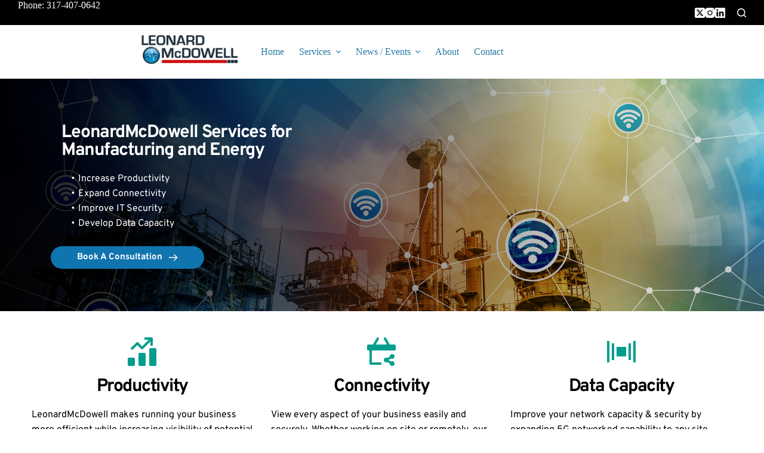

--- FILE ---
content_type: text/html; charset=UTF-8
request_url: https://www.leonardmcdowell.com/manufacturing-and-energy/
body_size: 35392
content:
<!doctype html>
<html lang="en" prefix="og: https://ogp.me/ns#">
<head>
	
	<meta charset="UTF-8">
	<meta name="viewport" content="width=device-width, initial-scale=1, maximum-scale=5, viewport-fit=cover">
	<link rel="profile" href="https://gmpg.org/xfn/11">

	
<!-- Search Engine Optimization by Rank Math - https://rankmath.com/ -->
<title>Manufacturing and Energy Services - LeonardMcDowell</title>
<meta name="description" content="Let LeonardMcDowell help your Manufacturing and Energy companies! We&#039;ll increase productivity, expand connectivity, and more!"/>
<meta name="robots" content="follow, index, max-snippet:-1, max-video-preview:-1, max-image-preview:large"/>
<link rel="canonical" href="https://www.leonardmcdowell.com/manufacturing-and-energy/" />
<meta property="og:locale" content="en_US" />
<meta property="og:type" content="article" />
<meta property="og:title" content="Manufacturing and Energy Services - LeonardMcDowell" />
<meta property="og:description" content="Let LeonardMcDowell help your Manufacturing and Energy companies! We&#039;ll increase productivity, expand connectivity, and more!" />
<meta property="og:url" content="https://www.leonardmcdowell.com/manufacturing-and-energy/" />
<meta property="og:site_name" content="LeonardMcDowell" />
<meta property="og:updated_time" content="2024-12-20T13:44:30-05:00" />
<meta property="og:image" content="https://www.leonardmcdowell.com/wp-content/uploads/2020/06/simon-zhu-QnGB-RK9vCI-unsplash-747x1024.jpg" />
<meta property="og:image:secure_url" content="https://www.leonardmcdowell.com/wp-content/uploads/2020/06/simon-zhu-QnGB-RK9vCI-unsplash-747x1024.jpg" />
<meta property="og:image:width" content="747" />
<meta property="og:image:height" content="1024" />
<meta property="og:image:alt" content="Manufacturing and Energy" />
<meta property="og:image:type" content="image/jpeg" />
<meta property="article:published_time" content="2020-06-26T11:17:56-04:00" />
<meta property="article:modified_time" content="2024-12-20T13:44:30-05:00" />
<meta name="twitter:card" content="summary_large_image" />
<meta name="twitter:title" content="Manufacturing and Energy Services - LeonardMcDowell" />
<meta name="twitter:description" content="Let LeonardMcDowell help your Manufacturing and Energy companies! We&#039;ll increase productivity, expand connectivity, and more!" />
<meta name="twitter:image" content="https://www.leonardmcdowell.com/wp-content/uploads/2020/06/simon-zhu-QnGB-RK9vCI-unsplash-747x1024.jpg" />
<meta name="twitter:label1" content="Time to read" />
<meta name="twitter:data1" content="4 minutes" />
<script type="application/ld+json" class="rank-math-schema">{"@context":"https://schema.org","@graph":[{"@type":"Organization","@id":"https://www.leonardmcdowell.com/#organization","name":"LeonardMcDowell","url":"https://www.leonardmcdowell.com","logo":{"@type":"ImageObject","@id":"https://www.leonardmcdowell.com/#logo","url":"https://www.leonardmcdowell.com/wp-content/uploads/2020/09/Logo.png","contentUrl":"https://www.leonardmcdowell.com/wp-content/uploads/2020/09/Logo.png","caption":"LeonardMcDowell","inLanguage":"en","width":"195","height":"71"}},{"@type":"WebSite","@id":"https://www.leonardmcdowell.com/#website","url":"https://www.leonardmcdowell.com","name":"LeonardMcDowell","publisher":{"@id":"https://www.leonardmcdowell.com/#organization"},"inLanguage":"en"},{"@type":"ImageObject","@id":"https://www.leonardmcdowell.com/wp-content/uploads/2020/06/simon-zhu-QnGB-RK9vCI-unsplash-scaled.jpg","url":"https://www.leonardmcdowell.com/wp-content/uploads/2020/06/simon-zhu-QnGB-RK9vCI-unsplash-scaled.jpg","width":"1868","height":"2560","inLanguage":"en"},{"@type":"WebPage","@id":"https://www.leonardmcdowell.com/manufacturing-and-energy/#webpage","url":"https://www.leonardmcdowell.com/manufacturing-and-energy/","name":"Manufacturing and Energy Services - LeonardMcDowell","datePublished":"2020-06-26T11:17:56-04:00","dateModified":"2024-12-20T13:44:30-05:00","isPartOf":{"@id":"https://www.leonardmcdowell.com/#website"},"primaryImageOfPage":{"@id":"https://www.leonardmcdowell.com/wp-content/uploads/2020/06/simon-zhu-QnGB-RK9vCI-unsplash-scaled.jpg"},"inLanguage":"en"},{"@type":"Person","@id":"https://www.leonardmcdowell.com/author/admin/","name":"admin","url":"https://www.leonardmcdowell.com/author/admin/","image":{"@type":"ImageObject","@id":"https://secure.gravatar.com/avatar/49ffc95a20fd5f04ffc9487f7a4f188d?s=96&amp;d=mm&amp;r=g","url":"https://secure.gravatar.com/avatar/49ffc95a20fd5f04ffc9487f7a4f188d?s=96&amp;d=mm&amp;r=g","caption":"admin","inLanguage":"en"},"worksFor":{"@id":"https://www.leonardmcdowell.com/#organization"}},{"@type":"NewsArticle","headline":"Manufacturing and Energy Services - LeonardMcDowell","keywords":"Manufacturing and Energy","datePublished":"2020-06-26T11:17:56-04:00","dateModified":"2024-12-20T13:44:30-05:00","author":{"@id":"https://www.leonardmcdowell.com/author/admin/","name":"admin"},"publisher":{"@id":"https://www.leonardmcdowell.com/#organization"},"description":"Let LeonardMcDowell help your Manufacturing and Energy companies! We&#039;ll increase productivity, expand connectivity, and more!","name":"Manufacturing and Energy Services - LeonardMcDowell","@id":"https://www.leonardmcdowell.com/manufacturing-and-energy/#richSnippet","isPartOf":{"@id":"https://www.leonardmcdowell.com/manufacturing-and-energy/#webpage"},"image":{"@id":"https://www.leonardmcdowell.com/wp-content/uploads/2020/06/simon-zhu-QnGB-RK9vCI-unsplash-scaled.jpg"},"inLanguage":"en","mainEntityOfPage":{"@id":"https://www.leonardmcdowell.com/manufacturing-and-energy/#webpage"}}]}</script>
<!-- /Rank Math WordPress SEO plugin -->

<link rel='dns-prefetch' href='//fonts.bunny.net' />
<link rel="alternate" type="application/rss+xml" title="LeonardMcDowell &raquo; Feed" href="https://www.leonardmcdowell.com/feed/" />
<link rel='stylesheet' id='wp-block-library-css' href='https://www.leonardmcdowell.com/wp-includes/css/dist/block-library/style.min.css?ver=3f658f10868b470631adc7e77b02b484' media='all' />
<style id='global-styles-inline-css'>
body{--wp--preset--color--black: #000000;--wp--preset--color--cyan-bluish-gray: #abb8c3;--wp--preset--color--white: #ffffff;--wp--preset--color--pale-pink: #f78da7;--wp--preset--color--vivid-red: #cf2e2e;--wp--preset--color--luminous-vivid-orange: #ff6900;--wp--preset--color--luminous-vivid-amber: #fcb900;--wp--preset--color--light-green-cyan: #7bdcb5;--wp--preset--color--vivid-green-cyan: #00d084;--wp--preset--color--pale-cyan-blue: #8ed1fc;--wp--preset--color--vivid-cyan-blue: #0693e3;--wp--preset--color--vivid-purple: #9b51e0;--wp--preset--color--palette-color-1: var(--theme-palette-color-1, #2872fa);--wp--preset--color--palette-color-2: var(--theme-palette-color-2, #1559ed);--wp--preset--color--palette-color-3: var(--theme-palette-color-3, #3A4F66);--wp--preset--color--palette-color-4: var(--theme-palette-color-4, #192a3d);--wp--preset--color--palette-color-5: var(--theme-palette-color-5, #e1e8ed);--wp--preset--color--palette-color-6: var(--theme-palette-color-6, #f2f5f7);--wp--preset--color--palette-color-7: var(--theme-palette-color-7, #FAFBFC);--wp--preset--color--palette-color-8: var(--theme-palette-color-8, #ffffff);--wp--preset--gradient--vivid-cyan-blue-to-vivid-purple: linear-gradient(135deg,rgba(6,147,227,1) 0%,rgb(155,81,224) 100%);--wp--preset--gradient--light-green-cyan-to-vivid-green-cyan: linear-gradient(135deg,rgb(122,220,180) 0%,rgb(0,208,130) 100%);--wp--preset--gradient--luminous-vivid-amber-to-luminous-vivid-orange: linear-gradient(135deg,rgba(252,185,0,1) 0%,rgba(255,105,0,1) 100%);--wp--preset--gradient--luminous-vivid-orange-to-vivid-red: linear-gradient(135deg,rgba(255,105,0,1) 0%,rgb(207,46,46) 100%);--wp--preset--gradient--very-light-gray-to-cyan-bluish-gray: linear-gradient(135deg,rgb(238,238,238) 0%,rgb(169,184,195) 100%);--wp--preset--gradient--cool-to-warm-spectrum: linear-gradient(135deg,rgb(74,234,220) 0%,rgb(151,120,209) 20%,rgb(207,42,186) 40%,rgb(238,44,130) 60%,rgb(251,105,98) 80%,rgb(254,248,76) 100%);--wp--preset--gradient--blush-light-purple: linear-gradient(135deg,rgb(255,206,236) 0%,rgb(152,150,240) 100%);--wp--preset--gradient--blush-bordeaux: linear-gradient(135deg,rgb(254,205,165) 0%,rgb(254,45,45) 50%,rgb(107,0,62) 100%);--wp--preset--gradient--luminous-dusk: linear-gradient(135deg,rgb(255,203,112) 0%,rgb(199,81,192) 50%,rgb(65,88,208) 100%);--wp--preset--gradient--pale-ocean: linear-gradient(135deg,rgb(255,245,203) 0%,rgb(182,227,212) 50%,rgb(51,167,181) 100%);--wp--preset--gradient--electric-grass: linear-gradient(135deg,rgb(202,248,128) 0%,rgb(113,206,126) 100%);--wp--preset--gradient--midnight: linear-gradient(135deg,rgb(2,3,129) 0%,rgb(40,116,252) 100%);--wp--preset--gradient--juicy-peach: linear-gradient(to right, #ffecd2 0%, #fcb69f 100%);--wp--preset--gradient--young-passion: linear-gradient(to right, #ff8177 0%, #ff867a 0%, #ff8c7f 21%, #f99185 52%, #cf556c 78%, #b12a5b 100%);--wp--preset--gradient--true-sunset: linear-gradient(to right, #fa709a 0%, #fee140 100%);--wp--preset--gradient--morpheus-den: linear-gradient(to top, #30cfd0 0%, #330867 100%);--wp--preset--gradient--plum-plate: linear-gradient(135deg, #667eea 0%, #764ba2 100%);--wp--preset--gradient--aqua-splash: linear-gradient(15deg, #13547a 0%, #80d0c7 100%);--wp--preset--gradient--love-kiss: linear-gradient(to top, #ff0844 0%, #ffb199 100%);--wp--preset--gradient--new-retrowave: linear-gradient(to top, #3b41c5 0%, #a981bb 49%, #ffc8a9 100%);--wp--preset--gradient--plum-bath: linear-gradient(to top, #cc208e 0%, #6713d2 100%);--wp--preset--gradient--high-flight: linear-gradient(to right, #0acffe 0%, #495aff 100%);--wp--preset--gradient--teen-party: linear-gradient(-225deg, #FF057C 0%, #8D0B93 50%, #321575 100%);--wp--preset--gradient--fabled-sunset: linear-gradient(-225deg, #231557 0%, #44107A 29%, #FF1361 67%, #FFF800 100%);--wp--preset--gradient--arielle-smile: radial-gradient(circle 248px at center, #16d9e3 0%, #30c7ec 47%, #46aef7 100%);--wp--preset--gradient--itmeo-branding: linear-gradient(180deg, #2af598 0%, #009efd 100%);--wp--preset--gradient--deep-blue: linear-gradient(to right, #6a11cb 0%, #2575fc 100%);--wp--preset--gradient--strong-bliss: linear-gradient(to right, #f78ca0 0%, #f9748f 19%, #fd868c 60%, #fe9a8b 100%);--wp--preset--gradient--sweet-period: linear-gradient(to top, #3f51b1 0%, #5a55ae 13%, #7b5fac 25%, #8f6aae 38%, #a86aa4 50%, #cc6b8e 62%, #f18271 75%, #f3a469 87%, #f7c978 100%);--wp--preset--gradient--purple-division: linear-gradient(to top, #7028e4 0%, #e5b2ca 100%);--wp--preset--gradient--cold-evening: linear-gradient(to top, #0c3483 0%, #a2b6df 100%, #6b8cce 100%, #a2b6df 100%);--wp--preset--gradient--mountain-rock: linear-gradient(to right, #868f96 0%, #596164 100%);--wp--preset--gradient--desert-hump: linear-gradient(to top, #c79081 0%, #dfa579 100%);--wp--preset--gradient--ethernal-constance: linear-gradient(to top, #09203f 0%, #537895 100%);--wp--preset--gradient--happy-memories: linear-gradient(-60deg, #ff5858 0%, #f09819 100%);--wp--preset--gradient--grown-early: linear-gradient(to top, #0ba360 0%, #3cba92 100%);--wp--preset--gradient--morning-salad: linear-gradient(-225deg, #B7F8DB 0%, #50A7C2 100%);--wp--preset--gradient--night-call: linear-gradient(-225deg, #AC32E4 0%, #7918F2 48%, #4801FF 100%);--wp--preset--gradient--mind-crawl: linear-gradient(-225deg, #473B7B 0%, #3584A7 51%, #30D2BE 100%);--wp--preset--gradient--angel-care: linear-gradient(-225deg, #FFE29F 0%, #FFA99F 48%, #FF719A 100%);--wp--preset--gradient--juicy-cake: linear-gradient(to top, #e14fad 0%, #f9d423 100%);--wp--preset--gradient--rich-metal: linear-gradient(to right, #d7d2cc 0%, #304352 100%);--wp--preset--gradient--mole-hall: linear-gradient(-20deg, #616161 0%, #9bc5c3 100%);--wp--preset--gradient--cloudy-knoxville: linear-gradient(120deg, #fdfbfb 0%, #ebedee 100%);--wp--preset--gradient--soft-grass: linear-gradient(to top, #c1dfc4 0%, #deecdd 100%);--wp--preset--gradient--saint-petersburg: linear-gradient(135deg, #f5f7fa 0%, #c3cfe2 100%);--wp--preset--gradient--everlasting-sky: linear-gradient(135deg, #fdfcfb 0%, #e2d1c3 100%);--wp--preset--gradient--kind-steel: linear-gradient(-20deg, #e9defa 0%, #fbfcdb 100%);--wp--preset--gradient--over-sun: linear-gradient(60deg, #abecd6 0%, #fbed96 100%);--wp--preset--gradient--premium-white: linear-gradient(to top, #d5d4d0 0%, #d5d4d0 1%, #eeeeec 31%, #efeeec 75%, #e9e9e7 100%);--wp--preset--gradient--clean-mirror: linear-gradient(45deg, #93a5cf 0%, #e4efe9 100%);--wp--preset--gradient--wild-apple: linear-gradient(to top, #d299c2 0%, #fef9d7 100%);--wp--preset--gradient--snow-again: linear-gradient(to top, #e6e9f0 0%, #eef1f5 100%);--wp--preset--gradient--confident-cloud: linear-gradient(to top, #dad4ec 0%, #dad4ec 1%, #f3e7e9 100%);--wp--preset--gradient--glass-water: linear-gradient(to top, #dfe9f3 0%, white 100%);--wp--preset--gradient--perfect-white: linear-gradient(-225deg, #E3FDF5 0%, #FFE6FA 100%);--wp--preset--font-size--small: 13px;--wp--preset--font-size--medium: 20px;--wp--preset--font-size--large: clamp(22px, 1.375rem + ((1vw - 3.2px) * 0.625), 30px);--wp--preset--font-size--x-large: clamp(30px, 1.875rem + ((1vw - 3.2px) * 1.563), 50px);--wp--preset--font-size--xx-large: clamp(45px, 2.813rem + ((1vw - 3.2px) * 2.734), 80px);--wp--preset--spacing--20: 0.44rem;--wp--preset--spacing--30: 0.67rem;--wp--preset--spacing--40: 1rem;--wp--preset--spacing--50: 1.5rem;--wp--preset--spacing--60: 2.25rem;--wp--preset--spacing--70: 3.38rem;--wp--preset--spacing--80: 5.06rem;--wp--preset--shadow--natural: 6px 6px 9px rgba(0, 0, 0, 0.2);--wp--preset--shadow--deep: 12px 12px 50px rgba(0, 0, 0, 0.4);--wp--preset--shadow--sharp: 6px 6px 0px rgba(0, 0, 0, 0.2);--wp--preset--shadow--outlined: 6px 6px 0px -3px rgba(255, 255, 255, 1), 6px 6px rgba(0, 0, 0, 1);--wp--preset--shadow--crisp: 6px 6px 0px rgba(0, 0, 0, 1);}body { margin: 0;--wp--style--global--content-size: var(--theme-block-max-width);--wp--style--global--wide-size: var(--theme-block-wide-max-width); }.wp-site-blocks > .alignleft { float: left; margin-right: 2em; }.wp-site-blocks > .alignright { float: right; margin-left: 2em; }.wp-site-blocks > .aligncenter { justify-content: center; margin-left: auto; margin-right: auto; }:where(.wp-site-blocks) > * { margin-block-start: var(--theme-content-spacing); margin-block-end: 0; }:where(.wp-site-blocks) > :first-child:first-child { margin-block-start: 0; }:where(.wp-site-blocks) > :last-child:last-child { margin-block-end: 0; }body { --wp--style--block-gap: var(--theme-content-spacing); }:where(body .is-layout-flow)  > :first-child:first-child{margin-block-start: 0;}:where(body .is-layout-flow)  > :last-child:last-child{margin-block-end: 0;}:where(body .is-layout-flow)  > *{margin-block-start: var(--theme-content-spacing);margin-block-end: 0;}:where(body .is-layout-constrained)  > :first-child:first-child{margin-block-start: 0;}:where(body .is-layout-constrained)  > :last-child:last-child{margin-block-end: 0;}:where(body .is-layout-constrained)  > *{margin-block-start: var(--theme-content-spacing);margin-block-end: 0;}:where(body .is-layout-flex) {gap: var(--theme-content-spacing);}:where(body .is-layout-grid) {gap: var(--theme-content-spacing);}body .is-layout-flow > .alignleft{float: left;margin-inline-start: 0;margin-inline-end: 2em;}body .is-layout-flow > .alignright{float: right;margin-inline-start: 2em;margin-inline-end: 0;}body .is-layout-flow > .aligncenter{margin-left: auto !important;margin-right: auto !important;}body .is-layout-constrained > .alignleft{float: left;margin-inline-start: 0;margin-inline-end: 2em;}body .is-layout-constrained > .alignright{float: right;margin-inline-start: 2em;margin-inline-end: 0;}body .is-layout-constrained > .aligncenter{margin-left: auto !important;margin-right: auto !important;}body .is-layout-constrained > :where(:not(.alignleft):not(.alignright):not(.alignfull)){max-width: var(--wp--style--global--content-size);margin-left: auto !important;margin-right: auto !important;}body .is-layout-constrained > .alignwide{max-width: var(--wp--style--global--wide-size);}body .is-layout-flex{display: flex;}body .is-layout-flex{flex-wrap: wrap;align-items: center;}body .is-layout-flex > *{margin: 0;}body .is-layout-grid{display: grid;}body .is-layout-grid > *{margin: 0;}body{padding-top: 0px;padding-right: 0px;padding-bottom: 0px;padding-left: 0px;}.has-black-color{color: var(--wp--preset--color--black) !important;}.has-cyan-bluish-gray-color{color: var(--wp--preset--color--cyan-bluish-gray) !important;}.has-white-color{color: var(--wp--preset--color--white) !important;}.has-pale-pink-color{color: var(--wp--preset--color--pale-pink) !important;}.has-vivid-red-color{color: var(--wp--preset--color--vivid-red) !important;}.has-luminous-vivid-orange-color{color: var(--wp--preset--color--luminous-vivid-orange) !important;}.has-luminous-vivid-amber-color{color: var(--wp--preset--color--luminous-vivid-amber) !important;}.has-light-green-cyan-color{color: var(--wp--preset--color--light-green-cyan) !important;}.has-vivid-green-cyan-color{color: var(--wp--preset--color--vivid-green-cyan) !important;}.has-pale-cyan-blue-color{color: var(--wp--preset--color--pale-cyan-blue) !important;}.has-vivid-cyan-blue-color{color: var(--wp--preset--color--vivid-cyan-blue) !important;}.has-vivid-purple-color{color: var(--wp--preset--color--vivid-purple) !important;}.has-palette-color-1-color{color: var(--wp--preset--color--palette-color-1) !important;}.has-palette-color-2-color{color: var(--wp--preset--color--palette-color-2) !important;}.has-palette-color-3-color{color: var(--wp--preset--color--palette-color-3) !important;}.has-palette-color-4-color{color: var(--wp--preset--color--palette-color-4) !important;}.has-palette-color-5-color{color: var(--wp--preset--color--palette-color-5) !important;}.has-palette-color-6-color{color: var(--wp--preset--color--palette-color-6) !important;}.has-palette-color-7-color{color: var(--wp--preset--color--palette-color-7) !important;}.has-palette-color-8-color{color: var(--wp--preset--color--palette-color-8) !important;}.has-black-background-color{background-color: var(--wp--preset--color--black) !important;}.has-cyan-bluish-gray-background-color{background-color: var(--wp--preset--color--cyan-bluish-gray) !important;}.has-white-background-color{background-color: var(--wp--preset--color--white) !important;}.has-pale-pink-background-color{background-color: var(--wp--preset--color--pale-pink) !important;}.has-vivid-red-background-color{background-color: var(--wp--preset--color--vivid-red) !important;}.has-luminous-vivid-orange-background-color{background-color: var(--wp--preset--color--luminous-vivid-orange) !important;}.has-luminous-vivid-amber-background-color{background-color: var(--wp--preset--color--luminous-vivid-amber) !important;}.has-light-green-cyan-background-color{background-color: var(--wp--preset--color--light-green-cyan) !important;}.has-vivid-green-cyan-background-color{background-color: var(--wp--preset--color--vivid-green-cyan) !important;}.has-pale-cyan-blue-background-color{background-color: var(--wp--preset--color--pale-cyan-blue) !important;}.has-vivid-cyan-blue-background-color{background-color: var(--wp--preset--color--vivid-cyan-blue) !important;}.has-vivid-purple-background-color{background-color: var(--wp--preset--color--vivid-purple) !important;}.has-palette-color-1-background-color{background-color: var(--wp--preset--color--palette-color-1) !important;}.has-palette-color-2-background-color{background-color: var(--wp--preset--color--palette-color-2) !important;}.has-palette-color-3-background-color{background-color: var(--wp--preset--color--palette-color-3) !important;}.has-palette-color-4-background-color{background-color: var(--wp--preset--color--palette-color-4) !important;}.has-palette-color-5-background-color{background-color: var(--wp--preset--color--palette-color-5) !important;}.has-palette-color-6-background-color{background-color: var(--wp--preset--color--palette-color-6) !important;}.has-palette-color-7-background-color{background-color: var(--wp--preset--color--palette-color-7) !important;}.has-palette-color-8-background-color{background-color: var(--wp--preset--color--palette-color-8) !important;}.has-black-border-color{border-color: var(--wp--preset--color--black) !important;}.has-cyan-bluish-gray-border-color{border-color: var(--wp--preset--color--cyan-bluish-gray) !important;}.has-white-border-color{border-color: var(--wp--preset--color--white) !important;}.has-pale-pink-border-color{border-color: var(--wp--preset--color--pale-pink) !important;}.has-vivid-red-border-color{border-color: var(--wp--preset--color--vivid-red) !important;}.has-luminous-vivid-orange-border-color{border-color: var(--wp--preset--color--luminous-vivid-orange) !important;}.has-luminous-vivid-amber-border-color{border-color: var(--wp--preset--color--luminous-vivid-amber) !important;}.has-light-green-cyan-border-color{border-color: var(--wp--preset--color--light-green-cyan) !important;}.has-vivid-green-cyan-border-color{border-color: var(--wp--preset--color--vivid-green-cyan) !important;}.has-pale-cyan-blue-border-color{border-color: var(--wp--preset--color--pale-cyan-blue) !important;}.has-vivid-cyan-blue-border-color{border-color: var(--wp--preset--color--vivid-cyan-blue) !important;}.has-vivid-purple-border-color{border-color: var(--wp--preset--color--vivid-purple) !important;}.has-palette-color-1-border-color{border-color: var(--wp--preset--color--palette-color-1) !important;}.has-palette-color-2-border-color{border-color: var(--wp--preset--color--palette-color-2) !important;}.has-palette-color-3-border-color{border-color: var(--wp--preset--color--palette-color-3) !important;}.has-palette-color-4-border-color{border-color: var(--wp--preset--color--palette-color-4) !important;}.has-palette-color-5-border-color{border-color: var(--wp--preset--color--palette-color-5) !important;}.has-palette-color-6-border-color{border-color: var(--wp--preset--color--palette-color-6) !important;}.has-palette-color-7-border-color{border-color: var(--wp--preset--color--palette-color-7) !important;}.has-palette-color-8-border-color{border-color: var(--wp--preset--color--palette-color-8) !important;}.has-vivid-cyan-blue-to-vivid-purple-gradient-background{background: var(--wp--preset--gradient--vivid-cyan-blue-to-vivid-purple) !important;}.has-light-green-cyan-to-vivid-green-cyan-gradient-background{background: var(--wp--preset--gradient--light-green-cyan-to-vivid-green-cyan) !important;}.has-luminous-vivid-amber-to-luminous-vivid-orange-gradient-background{background: var(--wp--preset--gradient--luminous-vivid-amber-to-luminous-vivid-orange) !important;}.has-luminous-vivid-orange-to-vivid-red-gradient-background{background: var(--wp--preset--gradient--luminous-vivid-orange-to-vivid-red) !important;}.has-very-light-gray-to-cyan-bluish-gray-gradient-background{background: var(--wp--preset--gradient--very-light-gray-to-cyan-bluish-gray) !important;}.has-cool-to-warm-spectrum-gradient-background{background: var(--wp--preset--gradient--cool-to-warm-spectrum) !important;}.has-blush-light-purple-gradient-background{background: var(--wp--preset--gradient--blush-light-purple) !important;}.has-blush-bordeaux-gradient-background{background: var(--wp--preset--gradient--blush-bordeaux) !important;}.has-luminous-dusk-gradient-background{background: var(--wp--preset--gradient--luminous-dusk) !important;}.has-pale-ocean-gradient-background{background: var(--wp--preset--gradient--pale-ocean) !important;}.has-electric-grass-gradient-background{background: var(--wp--preset--gradient--electric-grass) !important;}.has-midnight-gradient-background{background: var(--wp--preset--gradient--midnight) !important;}.has-juicy-peach-gradient-background{background: var(--wp--preset--gradient--juicy-peach) !important;}.has-young-passion-gradient-background{background: var(--wp--preset--gradient--young-passion) !important;}.has-true-sunset-gradient-background{background: var(--wp--preset--gradient--true-sunset) !important;}.has-morpheus-den-gradient-background{background: var(--wp--preset--gradient--morpheus-den) !important;}.has-plum-plate-gradient-background{background: var(--wp--preset--gradient--plum-plate) !important;}.has-aqua-splash-gradient-background{background: var(--wp--preset--gradient--aqua-splash) !important;}.has-love-kiss-gradient-background{background: var(--wp--preset--gradient--love-kiss) !important;}.has-new-retrowave-gradient-background{background: var(--wp--preset--gradient--new-retrowave) !important;}.has-plum-bath-gradient-background{background: var(--wp--preset--gradient--plum-bath) !important;}.has-high-flight-gradient-background{background: var(--wp--preset--gradient--high-flight) !important;}.has-teen-party-gradient-background{background: var(--wp--preset--gradient--teen-party) !important;}.has-fabled-sunset-gradient-background{background: var(--wp--preset--gradient--fabled-sunset) !important;}.has-arielle-smile-gradient-background{background: var(--wp--preset--gradient--arielle-smile) !important;}.has-itmeo-branding-gradient-background{background: var(--wp--preset--gradient--itmeo-branding) !important;}.has-deep-blue-gradient-background{background: var(--wp--preset--gradient--deep-blue) !important;}.has-strong-bliss-gradient-background{background: var(--wp--preset--gradient--strong-bliss) !important;}.has-sweet-period-gradient-background{background: var(--wp--preset--gradient--sweet-period) !important;}.has-purple-division-gradient-background{background: var(--wp--preset--gradient--purple-division) !important;}.has-cold-evening-gradient-background{background: var(--wp--preset--gradient--cold-evening) !important;}.has-mountain-rock-gradient-background{background: var(--wp--preset--gradient--mountain-rock) !important;}.has-desert-hump-gradient-background{background: var(--wp--preset--gradient--desert-hump) !important;}.has-ethernal-constance-gradient-background{background: var(--wp--preset--gradient--ethernal-constance) !important;}.has-happy-memories-gradient-background{background: var(--wp--preset--gradient--happy-memories) !important;}.has-grown-early-gradient-background{background: var(--wp--preset--gradient--grown-early) !important;}.has-morning-salad-gradient-background{background: var(--wp--preset--gradient--morning-salad) !important;}.has-night-call-gradient-background{background: var(--wp--preset--gradient--night-call) !important;}.has-mind-crawl-gradient-background{background: var(--wp--preset--gradient--mind-crawl) !important;}.has-angel-care-gradient-background{background: var(--wp--preset--gradient--angel-care) !important;}.has-juicy-cake-gradient-background{background: var(--wp--preset--gradient--juicy-cake) !important;}.has-rich-metal-gradient-background{background: var(--wp--preset--gradient--rich-metal) !important;}.has-mole-hall-gradient-background{background: var(--wp--preset--gradient--mole-hall) !important;}.has-cloudy-knoxville-gradient-background{background: var(--wp--preset--gradient--cloudy-knoxville) !important;}.has-soft-grass-gradient-background{background: var(--wp--preset--gradient--soft-grass) !important;}.has-saint-petersburg-gradient-background{background: var(--wp--preset--gradient--saint-petersburg) !important;}.has-everlasting-sky-gradient-background{background: var(--wp--preset--gradient--everlasting-sky) !important;}.has-kind-steel-gradient-background{background: var(--wp--preset--gradient--kind-steel) !important;}.has-over-sun-gradient-background{background: var(--wp--preset--gradient--over-sun) !important;}.has-premium-white-gradient-background{background: var(--wp--preset--gradient--premium-white) !important;}.has-clean-mirror-gradient-background{background: var(--wp--preset--gradient--clean-mirror) !important;}.has-wild-apple-gradient-background{background: var(--wp--preset--gradient--wild-apple) !important;}.has-snow-again-gradient-background{background: var(--wp--preset--gradient--snow-again) !important;}.has-confident-cloud-gradient-background{background: var(--wp--preset--gradient--confident-cloud) !important;}.has-glass-water-gradient-background{background: var(--wp--preset--gradient--glass-water) !important;}.has-perfect-white-gradient-background{background: var(--wp--preset--gradient--perfect-white) !important;}.has-small-font-size{font-size: var(--wp--preset--font-size--small) !important;}.has-medium-font-size{font-size: var(--wp--preset--font-size--medium) !important;}.has-large-font-size{font-size: var(--wp--preset--font-size--large) !important;}.has-x-large-font-size{font-size: var(--wp--preset--font-size--x-large) !important;}.has-xx-large-font-size{font-size: var(--wp--preset--font-size--xx-large) !important;}
.wp-block-navigation a:where(:not(.wp-element-button)){color: inherit;}
.wp-block-pullquote{font-size: clamp(0.984em, 0.984rem + ((1vw - 0.2em) * 0.645), 1.5em);line-height: 1.6;}
</style>
<link rel='stylesheet' id='ppv-public-css' href='https://www.leonardmcdowell.com/wp-content/plugins/document-emberdder/dist/public.css?ver=1.8.6' media='all' />
<link rel='stylesheet' id='events-manager-css' href='https://www.leonardmcdowell.com/wp-content/plugins/events-manager/includes/css/events-manager.min.css?ver=6.4.7.3' media='all' />
<style id='events-manager-inline-css'>
body .em { --font-family : inherit; --font-weight : inherit; --font-size : 1em; --line-height : inherit; }
</style>
<link rel='stylesheet' id='vidbg-frontend-style-css' href='https://www.leonardmcdowell.com/wp-content/plugins/video-background/css/pushlabs-vidbg.css?ver=2.7.7' media='all' />
<link rel='stylesheet' id='wp-event-manager-frontend-css' href='https://www.leonardmcdowell.com/wp-content/plugins/wp-event-manager/assets/css/frontend.min.css?ver=3f658f10868b470631adc7e77b02b484' media='all' />
<link rel='stylesheet' id='wp-event-manager-jquery-ui-css-css' href='https://www.leonardmcdowell.com/wp-content/plugins/wp-event-manager/assets/js/jquery-ui/jquery-ui.css?ver=3f658f10868b470631adc7e77b02b484' media='all' />
<link rel='stylesheet' id='wp-event-manager-jquery-timepicker-css-css' href='https://www.leonardmcdowell.com/wp-content/plugins/wp-event-manager/assets/js/jquery-timepicker/jquery.timepicker.min.css?ver=3f658f10868b470631adc7e77b02b484' media='all' />
<link rel='stylesheet' id='wp-event-manager-grid-style-css' href='https://www.leonardmcdowell.com/wp-content/plugins/wp-event-manager/assets/css/wpem-grid.min.css?ver=3f658f10868b470631adc7e77b02b484' media='all' />
<link rel='stylesheet' id='wp-event-manager-font-style-css' href='https://www.leonardmcdowell.com/wp-content/plugins/wp-event-manager/assets/fonts/style.css?ver=3f658f10868b470631adc7e77b02b484' media='all' />
<link rel='stylesheet' id='ct-main-styles-css' href='https://www.leonardmcdowell.com/wp-content/themes/blocksy/static/bundle/main.min.css?ver=2.0.47' media='all' />
<link rel='stylesheet' id='ct-brizy-styles-css' href='https://www.leonardmcdowell.com/wp-content/themes/blocksy/static/bundle/brizy.min.css?ver=2.0.47' media='all' />
<link rel='stylesheet' id='sib-front-css-css' href='https://www.leonardmcdowell.com/wp-content/plugins/mailin/css/mailin-front.css?ver=3f658f10868b470631adc7e77b02b484' media='all' />
<link rel='stylesheet' id='brizy-asset-google-10-css'  class="brz-link brz-link-google" type="text/css" href='https://fonts.bunny.net/css?family=Lato%3A100%2C100italic%2C300%2C300italic%2Cregular%2Citalic%2C700%2C700italic%2C900%2C900italic%7CMontserrat%3A100%2C100italic%2C200%2C200italic%2C300%2C300italic%2Cregular%2Citalic%2C500%2C500italic%2C600%2C600italic%2C700%2C700italic%2C800%2C800italic%2C900%2C900italic%7CRoboto%3A100%2C100italic%2C300%2C300italic%2Cregular%2Citalic%2C500%2C500italic%2C700%2C700italic%2C900%2C900italic%7COverpass%3A100%2C100italic%2C200%2C200italic%2C300%2C300italic%2Cregular%2Citalic%2C600%2C600italic%2C700%2C700italic%2C800%2C800italic%2C900%2C900italic&#038;subset=arabic%2Cbengali%2Ccyrillic%2Ccyrillic-ext%2Cdevanagari%2Cgreek%2Cgreek-ext%2Cgujarati%2Chebrew%2Ckhmer%2Ckorean%2Clatin-ext%2Ctamil%2Ctelugu%2Cthai%2Cvietnamese&#038;display=swap&#038;ver=2.4.43' media='all' />
<link rel='stylesheet' id='brizy-asset-group-1_3-20-css'  class="brz-link brz-link-preview-lib" data-brz-group="group-1_3" href='https://www.leonardmcdowell.com/wp-content/plugins/brizy/public/editor-build/282-wp/editor/css/group-1_3.min.css?ver=2.4.43' media='all' />
<link rel='stylesheet' id='brizy-asset-main-30-css'  class="brz-link brz-link-preview-pro" href='https://www.leonardmcdowell.com/wp-content/plugins/brizy-pro/public/editor-build/156-wp/css/preview.pro.min.css?ver=2.4.38' media='all' />
<style id='brizy-asset-main-30-inline-css'>
.brz .brz-cp-color1, .brz .brz-bcp-color1{color: rgb(var(--brz-global-color1));} .brz .brz-bgp-color1{background-color: rgb(var(--brz-global-color1));}.brz .brz-cp-color2, .brz .brz-bcp-color2{color: rgb(var(--brz-global-color2));} .brz .brz-bgp-color2{background-color: rgb(var(--brz-global-color2));}.brz .brz-cp-color3, .brz .brz-bcp-color3{color: rgb(var(--brz-global-color3));} .brz .brz-bgp-color3{background-color: rgb(var(--brz-global-color3));}.brz .brz-cp-color4, .brz .brz-bcp-color4{color: rgb(var(--brz-global-color4));} .brz .brz-bgp-color4{background-color: rgb(var(--brz-global-color4));}.brz .brz-cp-color5, .brz .brz-bcp-color5{color: rgb(var(--brz-global-color5));} .brz .brz-bgp-color5{background-color: rgb(var(--brz-global-color5));}.brz .brz-cp-color6, .brz .brz-bcp-color6{color: rgb(var(--brz-global-color6));} .brz .brz-bgp-color6{background-color: rgb(var(--brz-global-color6));}.brz .brz-cp-color7, .brz .brz-bcp-color7{color: rgb(var(--brz-global-color7));} .brz .brz-bgp-color7{background-color: rgb(var(--brz-global-color7));}.brz .brz-cp-color8, .brz .brz-bcp-color8{color: rgb(var(--brz-global-color8));} .brz .brz-bgp-color8{background-color: rgb(var(--brz-global-color8));}:root{--brz-global-color1:161, 112, 217;--brz-global-color2:28, 28, 28;--brz-global-color3:5, 202, 182;--brz-global-color4:184, 230, 225;--brz-global-color5:245, 212, 209;--brz-global-color6:235, 235, 235;--brz-global-color7:102, 102, 102;--brz-global-color8:255, 255, 255;}:root{--brz-paragraphfontfamily:'Overpass', sans-serif;--brz-paragraphfontsize:16px;--brz-paragraphfontsizesuffix:undefined;--brz-paragraphfontweight:400;--brz-paragraphletterspacing:0px;--brz-paragraphlineheight:1.6;--brz-paragraphfontvariation:"wght" 400, "wdth" 100, "SOFT" 0;--brz-paragraphtabletfontsize:15px;--brz-paragraphtabletfontweight:400;--brz-paragraphtabletletterspacing:0px;--brz-paragraphtabletlineheight:1.6;--brz-paragraphtabletfontvariation:"wght" 400, "wdth" 100, "SOFT" 0;--brz-paragraphmobilefontsize:15px;--brz-paragraphmobilefontweight:400;--brz-paragraphmobileletterspacing:0px;--brz-paragraphmobilelineheight:1.6;--brz-paragraphtabletfontvariation:"wght" 400, "wdth" 100, "SOFT" 0;--brz-paragraphmobilefontvariation:"wght" 400, "wdth" 100, "SOFT" 0;--brz-paragraphstoryfontsize:3.68%;--brz-subtitlefontfamily:'Overpass', sans-serif;--brz-subtitlefontsize:17px;--brz-subtitlefontsizesuffix:px;--brz-subtitlefontweight:400;--brz-subtitleletterspacing:0px;--brz-subtitlelineheight:1.8;--brz-subtitlefontvariation:"wght" 400, "wdth" 100, "SOFT" 0;--brz-subtitletabletfontsize:17px;--brz-subtitletabletfontweight:400;--brz-subtitletabletletterspacing:0px;--brz-subtitletabletlineheight:1.5;--brz-subtitletabletfontvariation:"wght" 400, "wdth" 100, "SOFT" 0;--brz-subtitlemobilefontsize:16px;--brz-subtitlemobilefontweight:400;--brz-subtitlemobileletterspacing:0px;--brz-subtitlemobilelineheight:1.5;--brz-subtitletabletfontvariation:"wght" 400, "wdth" 100, "SOFT" 0;--brz-subtitlemobilefontvariation:"wght" 400, "wdth" 100, "SOFT" 0;--brz-subtitlestoryfontsize:3.91%;--brz-abovetitlefontfamily:'Overpass', sans-serif;--brz-abovetitlefontsize:13px;--brz-abovetitlefontsizesuffix:undefined;--brz-abovetitlefontweight:700;--brz-abovetitleletterspacing:1.1px;--brz-abovetitlelineheight:1.5;--brz-abovetitlefontvariation:"wght" 400, "wdth" 100, "SOFT" 0;--brz-abovetitletabletfontsize:13px;--brz-abovetitletabletfontweight:700;--brz-abovetitletabletletterspacing:1px;--brz-abovetitletabletlineheight:1.5;--brz-abovetitletabletfontvariation:"wght" 400, "wdth" 100, "SOFT" 0;--brz-abovetitlemobilefontsize:13px;--brz-abovetitlemobilefontweight:700;--brz-abovetitlemobileletterspacing:1px;--brz-abovetitlemobilelineheight:1.5;--brz-abovetitletabletfontvariation:"wght" 400, "wdth" 100, "SOFT" 0;--brz-abovetitlemobilefontvariation:"wght" 400, "wdth" 100, "SOFT" 0;--brz-abovetitlestoryfontsize:2.99%;--brz-heading1fontfamily:'Overpass', sans-serif;--brz-heading1fontsize:30px;--brz-heading1fontsizesuffix:undefined;--brz-heading1fontweight:700;--brz-heading1letterspacing:-1.5px;--brz-heading1lineheight:1;--brz-heading1fontvariation:"wght" 400, "wdth" 100, "SOFT" 0;--brz-heading1tabletfontsize:38px;--brz-heading1tabletfontweight:700;--brz-heading1tabletletterspacing:-1px;--brz-heading1tabletlineheight:1.2;--brz-heading1tabletfontvariation:"wght" 400, "wdth" 100, "SOFT" 0;--brz-heading1mobilefontsize:36px;--brz-heading1mobilefontweight:700;--brz-heading1mobileletterspacing:-1px;--brz-heading1mobilelineheight:1.3;--brz-heading1tabletfontvariation:"wght" 400, "wdth" 100, "SOFT" 0;--brz-heading1mobilefontvariation:"wght" 400, "wdth" 100, "SOFT" 0;--brz-heading1storyfontsize:6.9%;--brz-heading2fontfamily:'Overpass', sans-serif;--brz-heading2fontsize:28px;--brz-heading2fontsizesuffix:undefined;--brz-heading2fontweight:700;--brz-heading2letterspacing:-1.5px;--brz-heading2lineheight:1.3;--brz-heading2fontvariation:"wght" 400, "wdth" 100, "SOFT" 0;--brz-heading2tabletfontsize:30px;--brz-heading2tabletfontweight:700;--brz-heading2tabletletterspacing:-1px;--brz-heading2tabletlineheight:1.2;--brz-heading2tabletfontvariation:"wght" 400, "wdth" 100, "SOFT" 0;--brz-heading2mobilefontsize:28px;--brz-heading2mobilefontweight:700;--brz-heading2mobileletterspacing:-1px;--brz-heading2mobilelineheight:1.3;--brz-heading2tabletfontvariation:"wght" 400, "wdth" 100, "SOFT" 0;--brz-heading2mobilefontvariation:"wght" 400, "wdth" 100, "SOFT" 0;--brz-heading2storyfontsize:6.44%;--brz-heading3fontfamily:'Overpass', sans-serif;--brz-heading3fontsize:37px;--brz-heading3fontsizesuffix:undefined;--brz-heading3fontweight:700;--brz-heading3letterspacing:-1.5px;--brz-heading3lineheight:1.4;--brz-heading3fontvariation:"wght" 400, "wdth" 100, "SOFT" 0;--brz-heading3tabletfontsize:27px;--brz-heading3tabletfontweight:700;--brz-heading3tabletletterspacing:-1px;--brz-heading3tabletlineheight:1.3;--brz-heading3tabletfontvariation:"wght" 400, "wdth" 100, "SOFT" 0;--brz-heading3mobilefontsize:22px;--brz-heading3mobilefontweight:700;--brz-heading3mobileletterspacing:-0.5px;--brz-heading3mobilelineheight:1.3;--brz-heading3tabletfontvariation:"wght" 400, "wdth" 100, "SOFT" 0;--brz-heading3mobilefontvariation:"wght" 400, "wdth" 100, "SOFT" 0;--brz-heading3storyfontsize:8.51%;--brz-heading4fontfamily:'Overpass', sans-serif;--brz-heading4fontsize:22px;--brz-heading4fontsizesuffix:undefined;--brz-heading4fontweight:700;--brz-heading4letterspacing:-0.5px;--brz-heading4lineheight:1.5;--brz-heading4fontvariation:"wght" 400, "wdth" 100, "SOFT" 0;--brz-heading4tabletfontsize:22px;--brz-heading4tabletfontweight:700;--brz-heading4tabletletterspacing:-0.5px;--brz-heading4tabletlineheight:1.4;--brz-heading4tabletfontvariation:"wght" 400, "wdth" 100, "SOFT" 0;--brz-heading4mobilefontsize:20px;--brz-heading4mobilefontweight:700;--brz-heading4mobileletterspacing:0px;--brz-heading4mobilelineheight:1.4;--brz-heading4tabletfontvariation:"wght" 400, "wdth" 100, "SOFT" 0;--brz-heading4mobilefontvariation:"wght" 400, "wdth" 100, "SOFT" 0;--brz-heading4storyfontsize:5.0600000000000005%;--brz-heading5fontfamily:'Overpass', sans-serif;--brz-heading5fontsize:20px;--brz-heading5fontsizesuffix:undefined;--brz-heading5fontweight:700;--brz-heading5letterspacing:0px;--brz-heading5lineheight:1.6;--brz-heading5fontvariation:"wght" 400, "wdth" 100, "SOFT" 0;--brz-heading5tabletfontsize:17px;--brz-heading5tabletfontweight:700;--brz-heading5tabletletterspacing:0px;--brz-heading5tabletlineheight:1.7;--brz-heading5tabletfontvariation:"wght" 400, "wdth" 100, "SOFT" 0;--brz-heading5mobilefontsize:17px;--brz-heading5mobilefontweight:700;--brz-heading5mobileletterspacing:0px;--brz-heading5mobilelineheight:1.8;--brz-heading5tabletfontvariation:"wght" 400, "wdth" 100, "SOFT" 0;--brz-heading5mobilefontvariation:"wght" 400, "wdth" 100, "SOFT" 0;--brz-heading5storyfontsize:4.6000000000000005%;--brz-heading6fontfamily:'Overpass', sans-serif;--brz-heading6fontsize:16px;--brz-heading6fontsizesuffix:undefined;--brz-heading6fontweight:700;--brz-heading6letterspacing:0px;--brz-heading6lineheight:1.5;--brz-heading6fontvariation:"wght" 400, "wdth" 100, "SOFT" 0;--brz-heading6tabletfontsize:16px;--brz-heading6tabletfontweight:700;--brz-heading6tabletletterspacing:0px;--brz-heading6tabletlineheight:1.5;--brz-heading6tabletfontvariation:"wght" 400, "wdth" 100, "SOFT" 0;--brz-heading6mobilefontsize:16px;--brz-heading6mobilefontweight:700;--brz-heading6mobileletterspacing:0px;--brz-heading6mobilelineheight:1.5;--brz-heading6tabletfontvariation:"wght" 400, "wdth" 100, "SOFT" 0;--brz-heading6mobilefontvariation:"wght" 400, "wdth" 100, "SOFT" 0;--brz-heading6storyfontsize:3.68%;--brz-buttonfontfamily:'Overpass', sans-serif;--brz-buttonfontsize:15px;--brz-buttonfontsizesuffix:undefined;--brz-buttonfontweight:700;--brz-buttonletterspacing:0px;--brz-buttonlineheight:1.6;--brz-buttonfontvariation:"wght" 400, "wdth" 100, "SOFT" 0;--brz-buttontabletfontsize:17px;--brz-buttontabletfontweight:700;--brz-buttontabletletterspacing:0px;--brz-buttontabletlineheight:1.6;--brz-buttontabletfontvariation:"wght" 400, "wdth" 100, "SOFT" 0;--brz-buttonmobilefontsize:15px;--brz-buttonmobilefontweight:700;--brz-buttonmobileletterspacing:0px;--brz-buttonmobilelineheight:1.6;--brz-buttontabletfontvariation:"wght" 400, "wdth" 100, "SOFT" 0;--brz-buttonmobilefontvariation:"wght" 400, "wdth" 100, "SOFT" 0;--brz-buttonstoryfontsize:3.45%;}
</style>
<script src="https://www.leonardmcdowell.com/wp-content/plugins/document-emberdder/dist/public.js?ver=1.8.6" id="ppv-public-js"></script>
<script src="https://www.leonardmcdowell.com/wp-includes/js/jquery/jquery.min.js?ver=3.7.1" id="jquery-core-js"></script>
<script src="https://www.leonardmcdowell.com/wp-includes/js/jquery/jquery-migrate.min.js?ver=3.4.1" id="jquery-migrate-js"></script>
<script src="https://www.leonardmcdowell.com/wp-includes/js/jquery/ui/core.min.js?ver=1.13.2" id="jquery-ui-core-js"></script>
<script src="https://www.leonardmcdowell.com/wp-includes/js/jquery/ui/mouse.min.js?ver=1.13.2" id="jquery-ui-mouse-js"></script>
<script src="https://www.leonardmcdowell.com/wp-includes/js/jquery/ui/sortable.min.js?ver=1.13.2" id="jquery-ui-sortable-js"></script>
<script src="https://www.leonardmcdowell.com/wp-includes/js/jquery/ui/datepicker.min.js?ver=1.13.2" id="jquery-ui-datepicker-js"></script>
<script id="jquery-ui-datepicker-js-after">
jQuery(function(jQuery){jQuery.datepicker.setDefaults({"closeText":"Close","currentText":"Today","monthNames":["January","February","March","April","May","June","July","August","September","October","November","December"],"monthNamesShort":["Jan","Feb","Mar","Apr","May","Jun","Jul","Aug","Sep","Oct","Nov","Dec"],"nextText":"Next","prevText":"Previous","dayNames":["Sunday","Monday","Tuesday","Wednesday","Thursday","Friday","Saturday"],"dayNamesShort":["Sun","Mon","Tue","Wed","Thu","Fri","Sat"],"dayNamesMin":["S","M","T","W","T","F","S"],"dateFormat":"MM d, yy","firstDay":0,"isRTL":false});});
</script>
<script src="https://www.leonardmcdowell.com/wp-includes/js/jquery/ui/resizable.min.js?ver=1.13.2" id="jquery-ui-resizable-js"></script>
<script src="https://www.leonardmcdowell.com/wp-includes/js/jquery/ui/draggable.min.js?ver=1.13.2" id="jquery-ui-draggable-js"></script>
<script src="https://www.leonardmcdowell.com/wp-includes/js/jquery/ui/controlgroup.min.js?ver=1.13.2" id="jquery-ui-controlgroup-js"></script>
<script src="https://www.leonardmcdowell.com/wp-includes/js/jquery/ui/checkboxradio.min.js?ver=1.13.2" id="jquery-ui-checkboxradio-js"></script>
<script src="https://www.leonardmcdowell.com/wp-includes/js/jquery/ui/button.min.js?ver=1.13.2" id="jquery-ui-button-js"></script>
<script src="https://www.leonardmcdowell.com/wp-includes/js/jquery/ui/dialog.min.js?ver=1.13.2" id="jquery-ui-dialog-js"></script>
<script id="events-manager-js-extra">
var EM = {"ajaxurl":"https:\/\/www.leonardmcdowell.com\/wp-admin\/admin-ajax.php","locationajaxurl":"https:\/\/www.leonardmcdowell.com\/wp-admin\/admin-ajax.php?action=locations_search","firstDay":"0","locale":"en","dateFormat":"yy-mm-dd","ui_css":"https:\/\/www.leonardmcdowell.com\/wp-content\/plugins\/events-manager\/includes\/css\/jquery-ui\/build.min.css","show24hours":"0","is_ssl":"1","autocomplete_limit":"10","calendar":{"breakpoints":{"small":560,"medium":908,"large":false}},"phone":"","datepicker":{"format":"d\/m\/Y"},"search":{"breakpoints":{"small":650,"medium":850,"full":false}},"url":"https:\/\/www.leonardmcdowell.com\/wp-content\/plugins\/events-manager","bookingInProgress":"Please wait while the booking is being submitted.","tickets_save":"Save Ticket","bookingajaxurl":"https:\/\/www.leonardmcdowell.com\/wp-admin\/admin-ajax.php","bookings_export_save":"Export Bookings","bookings_settings_save":"Save Settings","booking_delete":"Are you sure you want to delete?","booking_offset":"30","bookings":{"submit_button":{"text":{"default":"Send your booking","free":"Send your booking","payment":"Send your booking","processing":"Processing ..."}},"update_listener":""},"bb_full":"Sold Out","bb_book":"Book Now","bb_booking":"Booking...","bb_booked":"Booking Submitted","bb_error":"Booking Error. Try again?","bb_cancel":"Cancel","bb_canceling":"Canceling...","bb_cancelled":"Cancelled","bb_cancel_error":"Cancellation Error. Try again?","txt_search":"Search","txt_searching":"Searching...","txt_loading":"Loading...","event_detach_warning":"Are you sure you want to detach this event? By doing so, this event will be independent of the recurring set of events.","delete_recurrence_warning":"Are you sure you want to delete all recurrences of this event? All events will be moved to trash.","disable_bookings_warning":"Are you sure you want to disable bookings? If you do this and save, you will lose all previous bookings. If you wish to prevent further bookings, reduce the number of spaces available to the amount of bookings you currently have","booking_warning_cancel":"Are you sure you want to cancel your booking?"};
</script>
<script src="https://www.leonardmcdowell.com/wp-content/plugins/events-manager/includes/js/events-manager.min.js?ver=6.4.7.3" id="events-manager-js"></script>
<script id="sib-front-js-js-extra">
var sibErrMsg = {"invalidMail":"Please fill out valid email address","requiredField":"Please fill out required fields","invalidDateFormat":"Please fill out valid date format","invalidSMSFormat":"Please fill out valid phone number"};
var ajax_sib_front_object = {"ajax_url":"https:\/\/www.leonardmcdowell.com\/wp-admin\/admin-ajax.php","ajax_nonce":"a1aa1acacb","flag_url":"https:\/\/www.leonardmcdowell.com\/wp-content\/plugins\/mailin\/img\/flags\/"};
</script>
<script src="https://www.leonardmcdowell.com/wp-content/plugins/mailin/js/mailin-front.js?ver=1715364636" id="sib-front-js-js"></script>
<script id="brizy-preview-js-before">
var __CONFIG__ = {"serverTimestamp":1768542673,"currentUser":{"user_login":false,"user_email":false,"user_level":false,"user_firstname":false,"user_lastname":false,"display_name":false,"ID":0,"roles":[]}};
</script>
<link rel="https://api.w.org/" href="https://www.leonardmcdowell.com/wp-json/" /><link rel="alternate" type="application/json" href="https://www.leonardmcdowell.com/wp-json/wp/v2/pages/10363" /><link rel="EditURI" type="application/rsd+xml" title="RSD" href="https://www.leonardmcdowell.com/xmlrpc.php?rsd" />

<link rel='shortlink' href='https://www.leonardmcdowell.com/?p=10363' />
<link rel="alternate" type="application/json+oembed" href="https://www.leonardmcdowell.com/wp-json/oembed/1.0/embed?url=https%3A%2F%2Fwww.leonardmcdowell.com%2Fmanufacturing-and-energy%2F" />
<link rel="alternate" type="text/xml+oembed" href="https://www.leonardmcdowell.com/wp-json/oembed/1.0/embed?url=https%3A%2F%2Fwww.leonardmcdowell.com%2Fmanufacturing-and-energy%2F&#038;format=xml" />
<!-- start Simple Custom CSS and JS -->
<style>
.wpem-single-event-header-top{
  display: none;
}</style>
<!-- end Simple Custom CSS and JS -->
<!-- start Simple Custom CSS and JS -->
<style>
/* Remove Download */
.s_pdf_download_link{
	display: none;
}</style>
<!-- end Simple Custom CSS and JS -->
<noscript><link rel='stylesheet' href='https://www.leonardmcdowell.com/wp-content/themes/blocksy/static/bundle/no-scripts.min.css' type='text/css'></noscript>
<style id="ct-main-styles-inline-css">[data-header*="type-1"] .ct-header [data-id="logo"] .site-logo-container {--logo-max-height:60px;} [data-header*="type-1"] .ct-header [data-id="logo"] .site-title {--theme-font-weight:700;--theme-font-size:25px;--theme-line-height:1.5;--theme-link-initial-color:var(--theme-palette-color-4);} [data-header*="type-1"] .ct-header [data-id="logo"] {--margin:15px !important;--horizontal-alignment:center;} [data-header*="type-1"] .ct-header [data-id="menu"] > ul > li > a {--theme-font-weight:700;--theme-text-transform:uppercase;--theme-font-size:12px;--theme-line-height:1.3;--theme-link-initial-color:#297aa3;--theme-link-hover-color:#00c3ff;} [data-header*="type-1"] .ct-header [data-id="menu"][data-menu*="type-3"] > ul > li > a {--theme-link-hover-color:#ffffff;--theme-link-active-color:#ffffff;} [data-header*="type-1"] .ct-header [data-id="menu"] {--menu-indicator-active-color:#00c3ff;} [data-header*="type-1"] .ct-header [data-id="menu"] .sub-menu .ct-menu-link {--theme-link-initial-color:#000000;--theme-link-hover-color:#00c3ff;--theme-link-active-color:#00c3ff;--theme-font-weight:500;--theme-font-size:12px;} [data-header*="type-1"] .ct-header [data-id="menu"] .sub-menu {--dropdown-background-color:var(--theme-palette-color-6);--dropdown-divider:1px dashed rgba(255, 255, 255, 0.1);--theme-box-shadow:0px 10px 20px rgba(41, 51, 61, 0.1);--theme-border-radius:0px 0px 2px 2px;} [data-header*="type-1"] .ct-header [data-row*="middle"] {--height:36px;background-color:var(--theme-palette-color-8);background-image:none;--theme-border-top:none;--theme-border-bottom:none;--theme-box-shadow:none;} [data-header*="type-1"] .ct-header [data-row*="middle"] > div {--theme-border-top:none;--theme-border-bottom:none;} [data-header*="type-1"] [data-id="mobile-menu"] {--theme-font-weight:700;--theme-font-size:20px;--theme-link-initial-color:#000000;--mobile-menu-divider:none;} [data-header*="type-1"] #offcanvas {--theme-box-shadow:0px 0px 70px rgba(0, 0, 0, 0.35);--side-panel-width:500px;} [data-header*="type-1"] #offcanvas .ct-panel-inner {background-color:rgba(18, 21, 25, 0.98);} [data-header*="type-1"] [data-id="search"] {--theme-icon-color:#ffffff;} [data-header*="type-1"] #search-modal .ct-search-results {--theme-font-weight:500;--theme-font-size:14px;--theme-line-height:1.4;} [data-header*="type-1"] #search-modal .ct-search-form {--theme-link-initial-color:#ffffff;--theme-form-text-initial-color:#ffffff;--theme-form-text-focus-color:#ffffff;--theme-form-field-border-initial-color:rgba(255, 255, 255, 0.2);} [data-header*="type-1"] #search-modal {background-color:rgba(18, 21, 25, 0.98);} [data-header*="type-1"] [data-id="socials"].ct-header-socials {--theme-icon-size:17px;} [data-header*="type-1"] [data-id="socials"].ct-header-socials [data-color="custom"] {--theme-icon-color:#ffffff;--background-color:rgba(218, 222, 228, 0.3);--background-hover-color:var(--theme-palette-color-1);} [data-header*="type-1"] .ct-header [data-id="text"] {--max-width:100%;--theme-font-size:15px;--theme-line-height:1.3;--theme-text-color:#ffffff;} [data-header*="type-1"] .ct-header [data-row*="top"] {--height:34px;background-color:#000000;background-image:none;--theme-border-top:none;--theme-border-bottom:none;--theme-box-shadow:none;} [data-header*="type-1"] .ct-header [data-row*="top"] > div {--theme-border-top:none;--theme-border-bottom:none;} [data-header*="type-1"] [data-id="trigger"] {--theme-icon-size:18px;} [data-header*="type-1"] {--header-height:70px;} [data-header*="type-1"] .ct-header {background-image:none;} [data-footer*="type-1"] .ct-footer [data-row*="bottom"] > div {--container-spacing:25px;--theme-border:none;--grid-template-columns:initial;} [data-footer*="type-1"] .ct-footer [data-row*="bottom"] .widget-title {--theme-font-size:16px;} [data-footer*="type-1"] .ct-footer [data-row*="bottom"] {background-color:transparent;} [data-footer*="type-1"] [data-id="copyright"] {--theme-font-weight:400;--theme-font-size:15px;--theme-line-height:1.3;} [data-footer*="type-1"] .ct-footer {background-color:var(--theme-palette-color-6);}:root {--theme-font-family:-apple-system, BlinkMacSystemFont, 'Segoe UI', Roboto, Helvetica, Arial, sans-serif, 'Apple Color Emoji', 'Segoe UI Emoji', 'Segoe UI Symbol';--theme-font-weight:400;--theme-text-transform:none;--theme-text-decoration:none;--theme-font-size:16px;--theme-line-height:1.65;--theme-letter-spacing:0em;--theme-button-font-weight:500;--theme-button-font-size:15px;--has-classic-forms:var(--true);--has-modern-forms:var(--false);--theme-form-field-border-initial-color:var(--theme-border-color);--theme-form-field-border-focus-color:var(--theme-palette-color-1);--theme-form-selection-field-initial-color:var(--theme-border-color);--theme-form-selection-field-active-color:var(--theme-palette-color-1);--theme-palette-color-1:#2872fa;--theme-palette-color-2:#1559ed;--theme-palette-color-3:#3A4F66;--theme-palette-color-4:#192a3d;--theme-palette-color-5:#e1e8ed;--theme-palette-color-6:#f2f5f7;--theme-palette-color-7:#FAFBFC;--theme-palette-color-8:#ffffff;--theme-text-color:var(--theme-palette-color-3);--theme-link-initial-color:var(--theme-palette-color-1);--theme-link-hover-color:var(--theme-palette-color-2);--theme-selection-text-color:#ffffff;--theme-selection-background-color:var(--theme-palette-color-1);--theme-border-color:var(--theme-palette-color-5);--theme-headings-color:var(--theme-palette-color-4);--theme-content-spacing:1.5em;--theme-button-min-height:40px;--theme-button-shadow:none;--theme-button-transform:none;--theme-button-text-initial-color:#ffffff;--theme-button-text-hover-color:#ffffff;--theme-button-background-initial-color:var(--theme-palette-color-1);--theme-button-background-hover-color:var(--theme-palette-color-2);--theme-button-border:none;--theme-button-border-radius:3px;--theme-button-padding:5px 20px;--theme-normal-container-max-width:1290px;--theme-content-vertical-spacing:15px;--theme-container-edge-spacing:90vw;--theme-narrow-container-max-width:750px;--theme-wide-offset:130px;}h1 {--theme-font-weight:700;--theme-font-size:35px;--theme-line-height:1.5;}h2 {--theme-font-weight:700;--theme-font-size:25px;--theme-line-height:1.5;}h3 {--theme-font-weight:700;--theme-font-size:25px;--theme-line-height:1.5;}h4 {--theme-font-weight:700;--theme-font-size:25px;--theme-line-height:1.5;}h5 {--theme-font-weight:700;--theme-font-size:25px;--theme-line-height:1.5;}h6 {--theme-font-weight:700;--theme-font-size:25px;--theme-line-height:1.5;}.wp-block-pullquote {--theme-font-family:Georgia;--theme-font-weight:600;--theme-font-size:25px;}code, kbd, samp, pre {--theme-font-family:monospace;--theme-font-weight:400;--theme-font-size:16px;}figcaption {--theme-font-size:14px;}.ct-sidebar .widget-title {--theme-font-size:20px;}.ct-breadcrumbs {--theme-font-weight:600;--theme-text-transform:uppercase;--theme-font-size:12px;}body {background-color:var(--theme-palette-color-7);background-image:none;} [data-prefix="single_blog_post"] .entry-header .page-title {--theme-font-size:30px;} [data-prefix="single_blog_post"] .entry-header .entry-meta {--theme-font-weight:600;--theme-text-transform:uppercase;--theme-font-size:12px;--theme-line-height:1.3;} [data-prefix="blog"] .entry-header .page-title {--theme-font-size:30px;} [data-prefix="blog"] .entry-header .entry-meta {--theme-font-weight:600;--theme-text-transform:uppercase;--theme-font-size:12px;--theme-line-height:1.3;} [data-prefix="categories"] .entry-header .page-title {--theme-font-size:30px;} [data-prefix="categories"] .entry-header .entry-meta {--theme-font-weight:600;--theme-text-transform:uppercase;--theme-font-size:12px;--theme-line-height:1.3;} [data-prefix="search"] .entry-header .page-title {--theme-font-size:30px;} [data-prefix="search"] .entry-header .entry-meta {--theme-font-weight:600;--theme-text-transform:uppercase;--theme-font-size:12px;--theme-line-height:1.3;} [data-prefix="author"] .entry-header .page-title {--theme-font-size:30px;} [data-prefix="author"] .entry-header .entry-meta {--theme-font-weight:600;--theme-text-transform:uppercase;--theme-font-size:12px;--theme-line-height:1.3;} [data-prefix="author"] .hero-section[data-type="type-2"] {background-color:var(--theme-palette-color-6);background-image:none;--container-padding:50px 0px;} [data-prefix="event_listing_single"] .entry-header .page-title {--theme-font-size:30px;} [data-prefix="event_listing_single"] .entry-header .entry-meta {--theme-font-weight:600;--theme-text-transform:uppercase;--theme-font-size:12px;--theme-line-height:1.3;} [data-prefix="event_listing_archive"] .entry-header .page-title {--theme-font-size:30px;} [data-prefix="event_listing_archive"] .entry-header .entry-meta {--theme-font-weight:600;--theme-text-transform:uppercase;--theme-font-size:12px;--theme-line-height:1.3;} [data-prefix="location_single"] .entry-header .page-title {--theme-font-size:30px;} [data-prefix="location_single"] .entry-header .entry-meta {--theme-font-weight:600;--theme-text-transform:uppercase;--theme-font-size:12px;--theme-line-height:1.3;} [data-prefix="location_archive"] .entry-header .page-title {--theme-font-size:30px;} [data-prefix="location_archive"] .entry-header .entry-meta {--theme-font-weight:600;--theme-text-transform:uppercase;--theme-font-size:12px;--theme-line-height:1.3;} [data-prefix="event_single"] .entry-header .page-title {--theme-font-size:30px;} [data-prefix="event_single"] .entry-header .entry-meta {--theme-font-weight:600;--theme-text-transform:uppercase;--theme-font-size:12px;--theme-line-height:1.3;} [data-prefix="event_archive"] .entry-header .page-title {--theme-font-size:30px;} [data-prefix="event_archive"] .entry-header .entry-meta {--theme-font-weight:600;--theme-text-transform:uppercase;--theme-font-size:12px;--theme-line-height:1.3;} [data-prefix="blog"] .entries {--grid-template-columns:repeat(4, minmax(0, 1fr));} [data-prefix="blog"] .entry-card .entry-title {--theme-font-size:20px;--theme-line-height:1.3;} [data-prefix="blog"] .entry-card .entry-meta {--theme-font-weight:600;--theme-text-transform:uppercase;--theme-font-size:12px;} [data-prefix="blog"] .entry-card {background-color:var(--theme-palette-color-8);--theme-border-radius:5px;--theme-box-shadow:0px 12px 18px -6px rgba(0, 0, 0, 0.52);--text-horizontal-alignment:center;--horizontal-alignment:center;}body[data-prefix="blog"] {background-color:#f9f9f9;} [data-prefix="categories"] .entries {--grid-template-columns:repeat(3, minmax(0, 1fr));} [data-prefix="categories"] .entry-card .entry-title {--theme-font-size:20px;--theme-line-height:1.3;} [data-prefix="categories"] .entry-card .entry-meta {--theme-font-weight:600;--theme-text-transform:uppercase;--theme-font-size:12px;} [data-prefix="categories"] .entry-card {background-color:var(--theme-palette-color-8);--theme-box-shadow:0px 12px 18px -6px rgba(34, 56, 101, 0.04);} [data-prefix="author"] .entries {--grid-template-columns:repeat(3, minmax(0, 1fr));} [data-prefix="author"] .entry-card .entry-title {--theme-font-size:20px;--theme-line-height:1.3;} [data-prefix="author"] .entry-card .entry-meta {--theme-font-weight:600;--theme-text-transform:uppercase;--theme-font-size:12px;} [data-prefix="author"] .entry-card {background-color:var(--theme-palette-color-8);--theme-box-shadow:0px 12px 18px -6px rgba(34, 56, 101, 0.04);} [data-prefix="search"] .entries {--grid-template-columns:repeat(3, minmax(0, 1fr));} [data-prefix="search"] .entry-card .entry-title {--theme-font-size:20px;--theme-line-height:1.3;} [data-prefix="search"] .entry-card .entry-meta {--theme-font-weight:600;--theme-text-transform:uppercase;--theme-font-size:12px;} [data-prefix="search"] .entry-card {background-color:var(--theme-palette-color-8);--theme-box-shadow:0px 12px 18px -6px rgba(34, 56, 101, 0.04);} [data-prefix="event_listing_archive"] .entries {--grid-template-columns:repeat(3, minmax(0, 1fr));} [data-prefix="event_listing_archive"] .entry-card .entry-title {--theme-font-size:20px;--theme-line-height:1.3;} [data-prefix="event_listing_archive"] .entry-card .entry-meta {--theme-font-weight:600;--theme-text-transform:uppercase;--theme-font-size:12px;} [data-prefix="event_listing_archive"] .entry-card {background-color:var(--theme-palette-color-8);--theme-box-shadow:0px 12px 18px -6px rgba(34, 56, 101, 0.04);} [data-prefix="location_archive"] .entries {--grid-template-columns:repeat(3, minmax(0, 1fr));} [data-prefix="location_archive"] .entry-card .entry-title {--theme-font-size:20px;--theme-line-height:1.3;} [data-prefix="location_archive"] .entry-card .entry-meta {--theme-font-weight:600;--theme-text-transform:uppercase;--theme-font-size:12px;} [data-prefix="location_archive"] .entry-card {background-color:var(--theme-palette-color-8);--theme-box-shadow:0px 12px 18px -6px rgba(34, 56, 101, 0.04);} [data-prefix="event_archive"] .entries {--grid-template-columns:repeat(3, minmax(0, 1fr));} [data-prefix="event_archive"] .entry-card .entry-title {--theme-font-size:20px;--theme-line-height:1.3;} [data-prefix="event_archive"] .entry-card .entry-meta {--theme-font-weight:600;--theme-text-transform:uppercase;--theme-font-size:12px;} [data-prefix="event_archive"] .entry-card {background-color:var(--theme-palette-color-8);--theme-box-shadow:0px 12px 18px -6px rgba(34, 56, 101, 0.04);}form textarea {--theme-form-field-height:170px;}.ct-sidebar {--theme-link-initial-color:var(--theme-text-color);} [data-prefix="single_blog_post"] .ct-share-box .ct-module-title {--theme-font-weight:600;--theme-font-size:14px;} [data-prefix="single_blog_post"] .ct-share-box[data-type="type-1"] {--theme-border:1px solid var(--theme-border-color);} [data-prefix="single_blog_post"] .ct-related-posts-container {background-color:var(--theme-palette-color-6);} [data-prefix="single_blog_post"] .ct-related-posts .related-entry-title {--theme-font-size:16px;} [data-prefix="single_blog_post"] .ct-related-posts .entry-meta {--theme-font-size:14px;} [data-prefix="single_blog_post"] .ct-related-posts {--grid-template-columns:repeat(3, 1fr);} [data-prefix="event_listing_single"] [class*="ct-container"] > article[class*="post"] {--has-boxed:var(--false);--has-wide:var(--true);} [data-prefix="location_single"] [class*="ct-container"] > article[class*="post"] {--has-boxed:var(--false);--has-wide:var(--true);} [data-prefix="event_single"] [class*="ct-container"] > article[class*="post"] {--has-boxed:var(--false);--has-wide:var(--true);} [data-prefix="single_blog_post"] {background-color:var(--theme-palette-color-7);} [data-prefix="single_blog_post"] [class*="ct-container"] > article[class*="post"] {--has-boxed:var(--true);--has-wide:var(--false);background-color:var(--has-background, #ffffff);--theme-boxed-content-border-radius:3px;--theme-boxed-content-spacing:40px;--theme-boxed-content-box-shadow:0px 12px 18px -6px rgba(0, 0, 0, 0.23);} [data-prefix="single_page"] {background-color:#ffffff;} [data-prefix="single_page"] [class*="ct-container"] > article[class*="post"] {--has-boxed:var(--false);--has-wide:var(--true);}@media (max-width: 999.98px) {[data-header*="type-1"] .ct-header [data-row*="middle"] {--height:70px;} [data-header*="type-1"] #offcanvas .ct-panel-inner {background-color:initial;background-image:linear-gradient(to top, #e6e9f0 0%, #eef1f5 100%);} [data-header*="type-1"] #offcanvas {--side-panel-width:65vw;} [data-header*="type-1"] [data-id="trigger"] {--theme-icon-hover-color:#15bdcc;} [data-footer*="type-1"] .ct-footer [data-row*="bottom"] > div {--grid-template-columns:initial;} [data-prefix="blog"] .entries {--grid-template-columns:repeat(2, minmax(0, 1fr));} [data-prefix="categories"] .entries {--grid-template-columns:repeat(2, minmax(0, 1fr));} [data-prefix="author"] .entries {--grid-template-columns:repeat(2, minmax(0, 1fr));} [data-prefix="search"] .entries {--grid-template-columns:repeat(2, minmax(0, 1fr));} [data-prefix="event_listing_archive"] .entries {--grid-template-columns:repeat(2, minmax(0, 1fr));} [data-prefix="location_archive"] .entries {--grid-template-columns:repeat(2, minmax(0, 1fr));} [data-prefix="event_archive"] .entries {--grid-template-columns:repeat(2, minmax(0, 1fr));}:root {--theme-content-vertical-spacing:60px;} [data-prefix="single_blog_post"] .ct-related-posts {--grid-template-columns:repeat(2, 1fr);} [data-prefix="single_blog_post"] [class*="ct-container"] > article[class*="post"] {--theme-boxed-content-spacing:35px;}}@media (max-width: 689.98px) {[data-header*="type-1"] #offcanvas {--side-panel-width:90vw;} [data-footer*="type-1"] .ct-footer [data-row*="bottom"] > div {--container-spacing:15px;--grid-template-columns:initial;} [data-prefix="blog"] .entries {--grid-template-columns:repeat(1, minmax(0, 1fr));} [data-prefix="blog"] .entry-card .entry-title {--theme-font-size:18px;} [data-prefix="categories"] .entries {--grid-template-columns:repeat(1, minmax(0, 1fr));} [data-prefix="categories"] .entry-card .entry-title {--theme-font-size:18px;} [data-prefix="author"] .entries {--grid-template-columns:repeat(1, minmax(0, 1fr));} [data-prefix="author"] .entry-card .entry-title {--theme-font-size:18px;} [data-prefix="search"] .entries {--grid-template-columns:repeat(1, minmax(0, 1fr));} [data-prefix="search"] .entry-card .entry-title {--theme-font-size:18px;} [data-prefix="event_listing_archive"] .entries {--grid-template-columns:repeat(1, minmax(0, 1fr));} [data-prefix="event_listing_archive"] .entry-card .entry-title {--theme-font-size:18px;} [data-prefix="location_archive"] .entries {--grid-template-columns:repeat(1, minmax(0, 1fr));} [data-prefix="location_archive"] .entry-card .entry-title {--theme-font-size:18px;} [data-prefix="event_archive"] .entries {--grid-template-columns:repeat(1, minmax(0, 1fr));} [data-prefix="event_archive"] .entry-card .entry-title {--theme-font-size:18px;}:root {--theme-content-vertical-spacing:50px;--theme-container-edge-spacing:88vw;} [data-prefix="single_blog_post"] .ct-related-posts {--grid-template-columns:repeat(1, 1fr);} [data-prefix="single_blog_post"] [class*="ct-container"] > article[class*="post"] {--theme-boxed-content-spacing:20px;}}</style>
<script id="google_gtagjs" src="https://www.googletagmanager.com/gtag/js?id=G-M8VPF4GZT5" async></script>
<script id="google_gtagjs-inline">
window.dataLayer = window.dataLayer || [];function gtag(){dataLayer.push(arguments);}gtag('js', new Date());gtag('config', 'G-M8VPF4GZT5', {} );
</script>
<meta name="viewport" content="width=device-width, initial-scale=1">
<link class="brz-link brz-link-bunny-fonts-prefetch" rel="dns-prefetch" href="//fonts.bunny.net"> <link class="brz-link brz-link-bunny-fonts-preconnect" rel="preconnect" href="https://fonts.bunny.net/" crossorigin>
<style class="brz-style">.brz .brz-css-agQNC{z-index: auto;margin:0;}.brz .brz-css-agQNC.brz-section .brz-section__content{min-height: auto;display:flex;}.brz .brz-css-agQNC .brz-container{justify-content:center;}.brz .brz-css-agQNC > .slick-slider > .brz-slick-slider__dots{color:rgba(0, 0, 0, 1);}.brz .brz-css-agQNC > .slick-slider > .brz-slick-slider__arrow{color:rgba(0, 0, 0, 0.7);}@media(min-width:991px){.brz .brz-css-agQNC{display:block;}}@media(min-width:991px){.brz .brz-css-agQNC > .slick-slider > .brz-slick-slider__arrow:hover{color:rgba(0, 0, 0, 1);}}@media(max-width:991px) and (min-width:768px){.brz .brz-css-agQNC{z-index: auto;margin:0;}.brz .brz-css-agQNC.brz-section .brz-section__content{min-height: auto;display:flex;}.brz .brz-css-agQNC .brz-container{justify-content:center;}.brz .brz-css-agQNC > .slick-slider > .brz-slick-slider__dots{color:rgba(0, 0, 0, 1);}.brz .brz-css-agQNC > .slick-slider > .brz-slick-slider__arrow{color:rgba(0, 0, 0, 0.7);}}@media(max-width:991px) and (min-width:768px){.brz .brz-css-agQNC{display:block;}}@media(max-width:767px){.brz .brz-css-agQNC{z-index: auto;margin:0;}.brz .brz-css-agQNC.brz-section .brz-section__content{min-height: auto;display:flex;}.brz .brz-css-agQNC .brz-container{justify-content:center;}.brz .brz-css-agQNC > .slick-slider > .brz-slick-slider__dots{color:rgba(0, 0, 0, 1);}.brz .brz-css-agQNC > .slick-slider > .brz-slick-slider__arrow{color:rgba(0, 0, 0, 0.7);}}@media(max-width:767px){.brz .brz-css-agQNC{display:block;}}
.brz .brz-css-swkK3{padding:75px 0px 75px 0px;}.brz .brz-css-swkK3 > .brz-bg{border:0px solid rgba(102, 115, 141, 0);border-radius: 0px;mix-blend-mode:normal;}.brz .brz-css-swkK3 > .brz-bg > .brz-bg-image{background-image:none;display:block;background-size:cover;background-repeat:no-repeat;-webkit-mask-image: none;
                      mask-image: none;}.brz .brz-css-swkK3 > .brz-bg > .brz-bg-image:after{content: "";background-image:none;}.brz .brz-css-swkK3 > .brz-bg > .brz-bg-color{background-color:rgba(0, 0, 0, 0);background-image:none;-webkit-mask-image: none;
                      mask-image: none;}.brz .brz-css-swkK3 > .brz-bg > .brz-bg-map{display:none;}.brz .brz-css-swkK3 > .brz-bg > .brz-bg-video{display:none;}.brz .brz-css-swkK3 > .brz-bg > .brz-bg-shape__top{background-size: 100% 100px; height: 100px;transform: scale(1.02) rotateX(0deg) rotateY(0deg);z-index: auto;}.brz .brz-css-swkK3 > .brz-bg > .brz-bg-shape__top::after{background-image: none; -webkit-mask-image: none;background-size: 100% 100px; height: 100px;}.brz .brz-css-swkK3 > .brz-bg > .brz-bg-shape__bottom{background-size: 100% 100px; height: 100px;transform: scale(1.02) rotateX(-180deg) rotateY(-180deg);z-index: auto;}.brz .brz-css-swkK3 > .brz-bg > .brz-bg-shape__bottom::after{background-image: none; -webkit-mask-image: none;background-size: 100% 100px; height: 100px;}@media(min-width:991px){.brz .brz-css-swkK3 > .brz-bg{transition-duration:0.50s;transition-property: filter, box-shadow, background, border-radius, border-color;}.brz .brz-css-swkK3 > .brz-bg > .brz-bg-image{background-attachment:scroll;transition-duration:0.50s;transition-property: filter, box-shadow, background, border-radius, border-color;}.brz .brz-css-swkK3 > .brz-bg > .brz-bg-color{transition-duration:0.50s;transition-property: filter, box-shadow, background, border-radius, border-color;}.brz .brz-css-swkK3 > .brz-bg > .brz-bg-map{transition-duration:0.50s;transition-property: filter, box-shadow, background, border-radius, border-color;}.brz .brz-css-swkK3 > .brz-bg > .brz-bg-video{transition-duration:0.50s;transition-property: filter, box-shadow, background, border-radius, border-color;}}@media(max-width:991px) and (min-width:768px){.brz .brz-css-swkK3{padding:50px 15px 50px 15px;}.brz .brz-css-swkK3 > .brz-bg{border:0px solid rgba(102, 115, 141, 0);border-radius: 0px;mix-blend-mode:normal;}.brz .brz-css-swkK3 > .brz-bg > .brz-bg-image{background-image:none;display:block;background-size:cover;background-repeat:no-repeat;-webkit-mask-image: none;
                      mask-image: none;}.brz .brz-css-swkK3 > .brz-bg > .brz-bg-image:after{content: "";background-image:none;}.brz .brz-css-swkK3 > .brz-bg > .brz-bg-color{background-color:rgba(0, 0, 0, 0);background-image:none;-webkit-mask-image: none;
                      mask-image: none;}.brz .brz-css-swkK3 > .brz-bg > .brz-bg-map{display:none;}.brz .brz-css-swkK3 > .brz-bg > .brz-bg-video{display:none;}.brz .brz-css-swkK3 > .brz-bg > .brz-bg-shape__top{background-size: 100% 100px; height: 100px;transform: scale(1.02) rotateX(0deg) rotateY(0deg);z-index: auto;}.brz .brz-css-swkK3 > .brz-bg > .brz-bg-shape__top::after{background-image: none; -webkit-mask-image: none;background-size: 100% 100px; height: 100px;}.brz .brz-css-swkK3 > .brz-bg > .brz-bg-shape__bottom{background-size: 100% 100px; height: 100px;transform: scale(1.02) rotateX(-180deg) rotateY(-180deg);z-index: auto;}.brz .brz-css-swkK3 > .brz-bg > .brz-bg-shape__bottom::after{background-image: none; -webkit-mask-image: none;background-size: 100% 100px; height: 100px;}}@media(max-width:991px) and (min-width:768px){.brz .brz-css-swkK3 > .brz-bg{transition-duration:0.50s;transition-property: filter, box-shadow, background, border-radius, border-color;}.brz .brz-css-swkK3 > .brz-bg > .brz-bg-image{transition-duration:0.50s;transition-property: filter, box-shadow, background, border-radius, border-color;}.brz .brz-css-swkK3 > .brz-bg > .brz-bg-color{transition-duration:0.50s;transition-property: filter, box-shadow, background, border-radius, border-color;}.brz .brz-css-swkK3 > .brz-bg > .brz-bg-map{transition-duration:0.50s;transition-property: filter, box-shadow, background, border-radius, border-color;}.brz .brz-css-swkK3 > .brz-bg > .brz-bg-video{transition-duration:0.50s;transition-property: filter, box-shadow, background, border-radius, border-color;}}@media(max-width:767px){.brz .brz-css-swkK3{padding:25px 15px 25px 15px;}.brz .brz-css-swkK3 > .brz-bg{border:0px solid rgba(102, 115, 141, 0);border-radius: 0px;mix-blend-mode:normal;}.brz .brz-css-swkK3 > .brz-bg > .brz-bg-image{background-image:none;display:block;background-size:cover;background-repeat:no-repeat;-webkit-mask-image: none;
                      mask-image: none;}.brz .brz-css-swkK3 > .brz-bg > .brz-bg-image:after{content: "";background-image:none;}.brz .brz-css-swkK3 > .brz-bg > .brz-bg-color{background-color:rgba(0, 0, 0, 0);background-image:none;-webkit-mask-image: none;
                      mask-image: none;}.brz .brz-css-swkK3 > .brz-bg > .brz-bg-map{display:none;}.brz .brz-css-swkK3 > .brz-bg > .brz-bg-video{display:none;}.brz .brz-css-swkK3 > .brz-bg > .brz-bg-shape__top{background-size: 100% 100px; height: 100px;transform: scale(1.02) rotateX(0deg) rotateY(0deg);z-index: auto;}.brz .brz-css-swkK3 > .brz-bg > .brz-bg-shape__top::after{background-image: none; -webkit-mask-image: none;background-size: 100% 100px; height: 100px;}.brz .brz-css-swkK3 > .brz-bg > .brz-bg-shape__bottom{background-size: 100% 100px; height: 100px;transform: scale(1.02) rotateX(-180deg) rotateY(-180deg);z-index: auto;}.brz .brz-css-swkK3 > .brz-bg > .brz-bg-shape__bottom::after{background-image: none; -webkit-mask-image: none;background-size: 100% 100px; height: 100px;}}@media(max-width:767px){.brz .brz-css-swkK3 > .brz-bg{transition-duration:0.50s;transition-property: filter, box-shadow, background, border-radius, border-color;}.brz .brz-css-swkK3 > .brz-bg > .brz-bg-image{transition-duration:0.50s;transition-property: filter, box-shadow, background, border-radius, border-color;}.brz .brz-css-swkK3 > .brz-bg > .brz-bg-color{transition-duration:0.50s;transition-property: filter, box-shadow, background, border-radius, border-color;}.brz .brz-css-swkK3 > .brz-bg > .brz-bg-map{transition-duration:0.50s;transition-property: filter, box-shadow, background, border-radius, border-color;}.brz .brz-css-swkK3 > .brz-bg > .brz-bg-video{transition-duration:0.50s;transition-property: filter, box-shadow, background, border-radius, border-color;}}
.brz .brz-css-pf9G2{border:0px solid transparent;}@media(min-width:991px){.brz .brz-css-pf9G2{max-width: calc(1 * var(--brz-section-container-max-width, 1170px));}}@media(max-width:991px) and (min-width:768px){.brz .brz-css-pf9G2{border:0px solid transparent;}}@media(max-width:991px) and (min-width:768px){.brz .brz-css-pf9G2{max-width: 100%;}}@media(max-width:767px){.brz .brz-css-pf9G2{border:0px solid transparent;}}@media(max-width:767px){.brz .brz-css-pf9G2{max-width: 100%;}}
.brz .brz-css-e7Iuu{margin:0;z-index: auto;align-items:flex-start;}.brz .brz-css-e7Iuu > .brz-bg{border:0px solid rgba(102, 115, 141, 0);border-radius: 0px;box-shadow:none;max-width:100%;mix-blend-mode:normal;}.brz .brz-css-e7Iuu > .brz-bg > .brz-bg-image{background-image:none;display:block;-webkit-mask-image: none;
                      mask-image: none;}.brz .brz-css-e7Iuu > .brz-bg > .brz-bg-image:after{content: "";background-image:none;}.brz .brz-css-e7Iuu > .brz-bg > .brz-bg-color{background-color:rgba(0, 0, 0, 0);background-image:none;-webkit-mask-image: none;
                      mask-image: none;}.brz .brz-css-e7Iuu > .brz-bg > .brz-bg-map{display:none;}.brz .brz-css-e7Iuu > .brz-bg > .brz-bg-video{display:none;}.brz .brz-css-e7Iuu > .brz-row{border:0px solid transparent;}@media(min-width:991px){.brz .brz-css-e7Iuu{min-height: auto;display:flex;}.brz .brz-css-e7Iuu > .brz-bg{transition-duration:0.50s;transition-property: filter, box-shadow, background, border-radius, border-color;}.brz .brz-css-e7Iuu > .brz-bg > .brz-bg-image{transition-duration:0.50s;transition-property: filter, box-shadow, background, border-radius, border-color;}.brz .brz-css-e7Iuu > .brz-bg > .brz-bg-color{transition-duration:0.50s;transition-property: filter, box-shadow, background, border-radius, border-color;}.brz .brz-css-e7Iuu > .brz-bg > .brz-bg-video{transition-duration:0.50s;transition-property: filter, box-shadow, background, border-radius, border-color;}.brz .brz-css-e7Iuu > .brz-row{transition-duration:0.50s;transition-property: filter, box-shadow, background, border-radius, border-color;}}@media(max-width:991px) and (min-width:768px){.brz .brz-css-e7Iuu{margin:0;z-index: auto;align-items:flex-start;}.brz .brz-css-e7Iuu > .brz-bg{border:0px solid rgba(102, 115, 141, 0);border-radius: 0px;box-shadow:none;max-width:100%;mix-blend-mode:normal;}.brz .brz-css-e7Iuu > .brz-bg > .brz-bg-image{background-image:none;display:block;-webkit-mask-image: none;
                      mask-image: none;}.brz .brz-css-e7Iuu > .brz-bg > .brz-bg-image:after{content: "";background-image:none;}.brz .brz-css-e7Iuu > .brz-bg > .brz-bg-color{background-color:rgba(0, 0, 0, 0);background-image:none;-webkit-mask-image: none;
                      mask-image: none;}.brz .brz-css-e7Iuu > .brz-bg > .brz-bg-map{display:none;}.brz .brz-css-e7Iuu > .brz-bg > .brz-bg-video{display:none;}.brz .brz-css-e7Iuu > .brz-row{border:0px solid transparent;}}@media(max-width:991px) and (min-width:768px){.brz .brz-css-e7Iuu{min-height: auto;display:flex;}.brz .brz-css-e7Iuu > .brz-bg{transition-duration:0.50s;transition-property: filter, box-shadow, background, border-radius, border-color;}.brz .brz-css-e7Iuu > .brz-bg > .brz-bg-image{transition-duration:0.50s;transition-property: filter, box-shadow, background, border-radius, border-color;}.brz .brz-css-e7Iuu > .brz-bg > .brz-bg-color{transition-duration:0.50s;transition-property: filter, box-shadow, background, border-radius, border-color;}.brz .brz-css-e7Iuu > .brz-bg > .brz-bg-video{transition-duration:0.50s;transition-property: filter, box-shadow, background, border-radius, border-color;}.brz .brz-css-e7Iuu > .brz-row{flex-direction:row;flex-wrap:wrap;justify-content:flex-start;transition-duration:0.50s;transition-property: filter, box-shadow, background, border-radius, border-color;}}@media(max-width:767px){.brz .brz-css-e7Iuu{margin:0;z-index: auto;align-items:flex-start;}.brz .brz-css-e7Iuu > .brz-bg{border:0px solid rgba(102, 115, 141, 0);border-radius: 0px;box-shadow:none;max-width:100%;mix-blend-mode:normal;}.brz .brz-css-e7Iuu > .brz-bg > .brz-bg-image{background-image:none;display:block;-webkit-mask-image: none;
                      mask-image: none;}.brz .brz-css-e7Iuu > .brz-bg > .brz-bg-image:after{content: "";background-image:none;}.brz .brz-css-e7Iuu > .brz-bg > .brz-bg-color{background-color:rgba(0, 0, 0, 0);background-image:none;-webkit-mask-image: none;
                      mask-image: none;}.brz .brz-css-e7Iuu > .brz-bg > .brz-bg-map{display:none;}.brz .brz-css-e7Iuu > .brz-bg > .brz-bg-video{display:none;}.brz .brz-css-e7Iuu > .brz-row{border:0px solid transparent;}}@media(max-width:767px){.brz .brz-css-e7Iuu{min-height: auto;display:flex;}.brz .brz-css-e7Iuu > .brz-bg{transition-duration:0.50s;transition-property: filter, box-shadow, background, border-radius, border-color;}.brz .brz-css-e7Iuu > .brz-bg > .brz-bg-image{transition-duration:0.50s;transition-property: filter, box-shadow, background, border-radius, border-color;}.brz .brz-css-e7Iuu > .brz-bg > .brz-bg-color{transition-duration:0.50s;transition-property: filter, box-shadow, background, border-radius, border-color;}.brz .brz-css-e7Iuu > .brz-bg > .brz-bg-video{transition-duration:0.50s;transition-property: filter, box-shadow, background, border-radius, border-color;}.brz .brz-css-e7Iuu > .brz-row{flex-direction:row;flex-wrap:wrap;justify-content:flex-start;transition-duration:0.50s;transition-property: filter, box-shadow, background, border-radius, border-color;}}
.brz .brz-css-vLTz3{padding:10px;max-width:100%;}@media(max-width:991px) and (min-width:768px){.brz .brz-css-vLTz3{padding:0;max-width:100%;}}@media(max-width:767px){.brz .brz-css-vLTz3{padding:0;max-width:100%;}}
.brz .brz-css-eJ7Fb{z-index: auto;flex:1 1 50%;max-width:50%;justify-content:flex-start;}.brz .brz-css-eJ7Fb .brz-columns__scroll-effect{justify-content:flex-start;}.brz .brz-css-eJ7Fb > .brz-bg{border:0px solid rgba(102, 115, 141, 0);border-radius: 0px;box-shadow:none;margin:0;mix-blend-mode:normal;}.brz .brz-css-eJ7Fb > .brz-bg > .brz-bg-image{background-image:none;display:block;-webkit-mask-image: none;
                      mask-image: none;}.brz .brz-css-eJ7Fb > .brz-bg > .brz-bg-image:after{content: "";background-image:none;}.brz .brz-css-eJ7Fb > .brz-bg > .brz-bg-color{background-color:rgba(0, 0, 0, 0);background-image:none;-webkit-mask-image: none;
                      mask-image: none;}.brz .brz-css-eJ7Fb > .brz-bg > .brz-bg-map{display:none;}.brz .brz-css-eJ7Fb > .brz-bg > .brz-bg-video{display:none;}@media(min-width:991px){.brz .brz-css-eJ7Fb > .brz-bg{transition-duration:0.50s;transition-property: filter, box-shadow, background, border-radius, border-color;}.brz .brz-css-eJ7Fb > .brz-bg > .brz-bg-image{transition-duration:0.50s;transition-property: filter, box-shadow, background, border-radius, border-color;}.brz .brz-css-eJ7Fb > .brz-bg > .brz-bg-color{transition-duration:0.50s;transition-property: filter, box-shadow, background, border-radius, border-color;}}@media(max-width:991px) and (min-width:768px){.brz .brz-css-eJ7Fb{z-index: auto;flex:1 1 50%;max-width:50%;justify-content:flex-start;}.brz .brz-css-eJ7Fb .brz-columns__scroll-effect{justify-content:flex-start;}.brz .brz-css-eJ7Fb > .brz-bg{border:0px solid rgba(102, 115, 141, 0);border-radius: 0px;box-shadow:none;margin:0;mix-blend-mode:normal;}.brz .brz-css-eJ7Fb > .brz-bg > .brz-bg-image{background-image:none;display:block;-webkit-mask-image: none;
                      mask-image: none;}.brz .brz-css-eJ7Fb > .brz-bg > .brz-bg-image:after{content: "";background-image:none;}.brz .brz-css-eJ7Fb > .brz-bg > .brz-bg-color{background-color:rgba(0, 0, 0, 0);background-image:none;-webkit-mask-image: none;
                      mask-image: none;}.brz .brz-css-eJ7Fb > .brz-bg > .brz-bg-map{display:none;}.brz .brz-css-eJ7Fb > .brz-bg > .brz-bg-video{display:none;}}@media(max-width:991px) and (min-width:768px){.brz .brz-css-eJ7Fb > .brz-bg{transition-duration:0.50s;transition-property: filter, box-shadow, background, border-radius, border-color;}.brz .brz-css-eJ7Fb > .brz-bg > .brz-bg-image{transition-duration:0.50s;transition-property: filter, box-shadow, background, border-radius, border-color;}.brz .brz-css-eJ7Fb > .brz-bg > .brz-bg-color{transition-duration:0.50s;transition-property: filter, box-shadow, background, border-radius, border-color;}}@media(max-width:767px){.brz .brz-css-eJ7Fb{z-index: auto;flex:1 1 100%;max-width:100%;justify-content:flex-start;}.brz .brz-css-eJ7Fb .brz-columns__scroll-effect{justify-content:flex-start;}.brz .brz-css-eJ7Fb > .brz-bg{border:0px solid rgba(102, 115, 141, 0);border-radius: 0px;box-shadow:none;margin:10px 0px 10px 0px;mix-blend-mode:normal;}.brz .brz-css-eJ7Fb > .brz-bg > .brz-bg-image{background-image:none;display:block;-webkit-mask-image: none;
                      mask-image: none;}.brz .brz-css-eJ7Fb > .brz-bg > .brz-bg-image:after{content: "";background-image:none;}.brz .brz-css-eJ7Fb > .brz-bg > .brz-bg-color{background-color:rgba(0, 0, 0, 0);background-image:none;-webkit-mask-image: none;
                      mask-image: none;}.brz .brz-css-eJ7Fb > .brz-bg > .brz-bg-map{display:none;}.brz .brz-css-eJ7Fb > .brz-bg > .brz-bg-video{display:none;}}@media(max-width:767px){.brz .brz-css-eJ7Fb > .brz-bg{transition-duration:0.50s;transition-property: filter, box-shadow, background, border-radius, border-color;}.brz .brz-css-eJ7Fb > .brz-bg > .brz-bg-image{transition-duration:0.50s;transition-property: filter, box-shadow, background, border-radius, border-color;}.brz .brz-css-eJ7Fb > .brz-bg > .brz-bg-color{transition-duration:0.50s;transition-property: filter, box-shadow, background, border-radius, border-color;}}
.brz .brz-css-j3Td8{z-index: auto;margin:0;border:0px solid transparent;padding:5px 15px 5px 15px;min-height:100%;}@media(min-width:991px){.brz .brz-css-j3Td8{display:flex;transition-duration:0.50s;transition-property: filter, box-shadow, background, border-radius, border-color;}}@media(max-width:991px) and (min-width:768px){.brz .brz-css-j3Td8{z-index: auto;margin:0;border:0px solid transparent;padding:5px 15px 5px 15px;min-height:100%;}}@media(max-width:991px) and (min-width:768px){.brz .brz-css-j3Td8{display:flex;transition-duration:0.50s;transition-property: filter, box-shadow, background, border-radius, border-color;}}@media(max-width:767px){.brz .brz-css-j3Td8{z-index: auto;margin:10px 0px 10px 0px;border:0px solid transparent;padding:0;min-height:100%;}}@media(max-width:767px){.brz .brz-css-j3Td8{display:flex;transition-duration:0.50s;transition-property: filter, box-shadow, background, border-radius, border-color;}}
.brz .brz-css-x7UDJ{padding:0;margin:10px 0px 10px 0px;justify-content:center;position:relative;}@media(min-width:991px){.brz .brz-css-x7UDJ{display:flex;z-index: auto;position:relative;}}@media(max-width:991px) and (min-width:768px){.brz .brz-css-x7UDJ{padding:0;margin:10px 0px 10px 0px;justify-content:center;position:relative;}}@media(max-width:991px) and (min-width:768px){.brz .brz-css-x7UDJ{display:flex;z-index: auto;position:relative;}}@media(max-width:767px){.brz .brz-css-x7UDJ{padding:0;margin:10px 0px 10px 0px;justify-content:center;position:relative;}}@media(max-width:767px){.brz .brz-css-x7UDJ{display:flex;z-index: auto;position:relative;}}
.brz .brz-css-s0hJy{width:100%;mix-blend-mode:normal;}@media(max-width:991px) and (min-width:768px){.brz .brz-css-s0hJy{width:100%;mix-blend-mode:normal;}}@media(max-width:767px){.brz .brz-css-s0hJy{width:100%;mix-blend-mode:normal;}}
.brz .brz-css-qn9_A{z-index: auto;position:relative;margin:10px 0px 10px 0px;}@media(min-width:991px){.brz .brz-css-qn9_A{display:flex;position:relative;}}@media(max-width:991px) and (min-width:768px){.brz .brz-css-qn9_A{z-index: auto;position:relative;margin:10px 0px 10px 0px;}}@media(max-width:991px) and (min-width:768px){.brz .brz-css-qn9_A{display:flex;position:relative;}}@media(max-width:767px){.brz .brz-css-qn9_A{z-index: auto;position:relative;margin:10px 0px 10px 0px;}}@media(max-width:767px){.brz .brz-css-qn9_A{display:flex;position:relative;}}
.brz .brz-css-g0f6W{justify-content:center;padding:0;gap:20px 10px;}@media(max-width:991px) and (min-width:768px){.brz .brz-css-g0f6W{justify-content:center;padding:0;gap:20px 10px;}}@media(max-width:767px){.brz .brz-css-g0f6W{justify-content:center;padding:0;gap:20px 10px;}}
.brz .brz-css-skaRN{font-size:16px;margin-left:10px; margin-right:0;stroke-width: 1;}@media(max-width:991px) and (min-width:768px){.brz .brz-css-skaRN{font-size:16px;margin-left:10px; margin-right:0;stroke-width: 1;}}@media(max-width:767px){.brz .brz-css-skaRN{font-size:16px;margin-left:10px; margin-right:0;stroke-width: 1;}}
.brz .brz-css-ePEXX.brz-btn{display:flex;font-family:var(--brz-buttonfontfamily, initial);font-weight:var(--brz-buttonfontweight, initial);font-size:var(--brz-buttonfontsize, initial);line-height:var(--brz-buttonlineheight, initial);letter-spacing:var(--brz-buttonletterspacing, initial);font-variation-settings:var(--brz-buttonfontvariation, initial);color:rgba(var(--brz-global-color8),1);border:2px solid rgba(var(--brz-global-color3),1);border-radius: 0;background-color:rgba(var(--brz-global-color3),1);background-image:none;box-shadow:none;padding:14px 42px 14px 42px;flex-flow:row-reverse nowrap;padding: 14px 42px;}.brz .brz-css-ePEXX.brz-btn.brz-btn-submit{color:rgba(var(--brz-global-color8),1);background-color:rgba(var(--brz-global-color3),1);background-image:none;}.brz .brz-css-ePEXX .brz-btn--story-container{border:2px solid rgba(var(--brz-global-color3),1);flex-flow:row-reverse nowrap;border-radius: 0;}.brz .brz-css-ePEXX .brz-btn--story-container:after{height: unset;}@media(min-width:991px){.brz .brz-css-ePEXX.brz-btn{transition-duration:0.50s;transition-property: filter, color, background, border-color, box-shadow;}.brz .brz-css-ePEXX.brz-btn.brz-btn-submit{transition-duration:0.50s;transition-property: filter, color, background, border-color, box-shadow;}.brz .brz-css-ePEXX .brz-btn--story-container{transition-duration:0.50s;transition-property: filter, color, background, border-color, box-shadow;}}@media(min-width:991px){.brz .brz-css-ePEXX.brz-btn:hover{background-color:rgba(var(--brz-global-color3),0.8);}.brz .brz-css-ePEXX.brz-btn.brz-btn-submit:hover{background-color:rgba(var(--brz-global-color3),0.8);}}@media(max-width:991px) and (min-width:768px){.brz .brz-css-ePEXX.brz-btn{display:flex;font-family:var(--brz-buttonfontfamily, initial);font-weight:var(--brz-buttontabletfontweight, initial);font-size:var(--brz-buttontabletfontsize, initial);line-height:var(--brz-buttontabletlineheight, initial);letter-spacing:var(--brz-buttontabletletterspacing, initial);font-variation-settings:var(--brz-buttontabletfontvariation, initial);color:rgba(var(--brz-global-color8),1);border:2px solid rgba(var(--brz-global-color3),1);border-radius: 0;background-color:rgba(var(--brz-global-color3),1);background-image:none;box-shadow:none;padding:11px 26px 11px 26px;flex-flow:row-reverse nowrap;padding: 11px 26px;}.brz .brz-css-ePEXX.brz-btn.brz-btn-submit{color:rgba(var(--brz-global-color8),1);background-color:rgba(var(--brz-global-color3),1);background-image:none;}.brz .brz-css-ePEXX .brz-btn--story-container{border:2px solid rgba(var(--brz-global-color3),1);flex-flow:row-reverse nowrap;border-radius: 0;}.brz .brz-css-ePEXX .brz-btn--story-container:after{height: unset;}}@media(max-width:991px) and (min-width:768px){.brz .brz-css-ePEXX.brz-btn{transition-duration:0.50s;transition-property: filter, color, background, border-color, box-shadow;}.brz .brz-css-ePEXX.brz-btn.brz-btn-submit{transition-duration:0.50s;transition-property: filter, color, background, border-color, box-shadow;}.brz .brz-css-ePEXX .brz-btn--story-container{transition-duration:0.50s;transition-property: filter, color, background, border-color, box-shadow;}}@media(max-width:767px){.brz .brz-css-ePEXX.brz-btn{display:flex;font-family:var(--brz-buttonfontfamily, initial);font-weight:var(--brz-buttonmobilefontweight, initial);font-size:var(--brz-buttonmobilefontsize, initial);line-height:var(--brz-buttonmobilelineheight, initial);letter-spacing:var(--brz-buttonmobileletterspacing, initial);font-variation-settings:var(--brz-buttonmobilefontvariation, initial);color:rgba(var(--brz-global-color8),1);border:2px solid rgba(var(--brz-global-color3),1);border-radius: 0;background-color:rgba(var(--brz-global-color3),1);background-image:none;box-shadow:none;padding:11px 26px 11px 26px;flex-flow:row-reverse nowrap;padding: 11px 26px;}.brz .brz-css-ePEXX.brz-btn.brz-btn-submit{color:rgba(var(--brz-global-color8),1);background-color:rgba(var(--brz-global-color3),1);background-image:none;}.brz .brz-css-ePEXX .brz-btn--story-container{border:2px solid rgba(var(--brz-global-color3),1);flex-flow:row-reverse nowrap;border-radius: 0;}.brz .brz-css-ePEXX .brz-btn--story-container:after{height: unset;}}@media(max-width:767px){.brz .brz-css-ePEXX.brz-btn{transition-duration:0.50s;transition-property: filter, color, background, border-color, box-shadow;}.brz .brz-css-ePEXX.brz-btn.brz-btn-submit{transition-duration:0.50s;transition-property: filter, color, background, border-color, box-shadow;}.brz .brz-css-ePEXX .brz-btn--story-container{transition-duration:0.50s;transition-property: filter, color, background, border-color, box-shadow;}}
.brz .brz-css-ydFgd > .brz-bg > .brz-bg-image{background-image:none;-webkit-mask-image: none;
                      mask-image: none;}.brz .brz-css-ydFgd > .brz-bg > .brz-bg-image:after{content: "";background-image:none;}.brz .brz-css-ydFgd > .brz-bg > .brz-bg-color, .brz.brz-css-ydFgd:hover > .brz-bg > .brz-bg-color{background-color:rgba(0, 0, 0, 0);background-image:none;-webkit-mask-image: none;
                      mask-image: none;}@media(max-width:991px) and (min-width:768px){.brz .brz-css-ydFgd > .brz-bg > .brz-bg-image{background-image:none;-webkit-mask-image: none;
                      mask-image: none;}.brz .brz-css-ydFgd > .brz-bg > .brz-bg-image:after{content: "";background-image:none;}.brz .brz-css-ydFgd > .brz-bg > .brz-bg-color, .brz.brz-css-ydFgd:hover > .brz-bg > .brz-bg-color{background-color:rgba(0, 0, 0, 0);background-image:none;-webkit-mask-image: none;
                      mask-image: none;}}@media(max-width:767px){.brz .brz-css-ydFgd > .brz-bg > .brz-bg-image{background-image:none;-webkit-mask-image: none;
                      mask-image: none;}.brz .brz-css-ydFgd > .brz-bg > .brz-bg-image:after{content: "";background-image:none;}.brz .brz-css-ydFgd > .brz-bg > .brz-bg-color, .brz.brz-css-ydFgd:hover > .brz-bg > .brz-bg-color{background-color:rgba(0, 0, 0, 0);background-image:none;-webkit-mask-image: none;
                      mask-image: none;}}
.brz .brz-css-v75H6{justify-content:center;align-items:center;}.brz .brz-css-v75H6 > .brz-container__wrap{width:1170px;}.brz .brz-css-v75H6 > .brz-container__wrap .brz-popup2__close{display:block;top:-36px;right:-36px;left:auto;bottom:auto;color:rgba(255, 255, 255, 1);}.brz .brz-css-v75H6 > .brz-container__wrap .brz-popup2__close .brz-icon-svg, .brz.brz-css-v75H6 > .brz-container__wrap .brz-popup2__close:hover .brz-icon-svg{font-size:16px;padding:0px;background-color:rgba(0, 0, 0, 0);border-radius:0px;box-shadow:none;}.brz .brz-css-v75H6 .brz-container > .brz-row__container{min-height: auto;align-items:center;}@media(min-width:991px){.brz .brz-css-v75H6 > .brz-container__wrap .brz-popup2__close{transition-duration:0.50s;}}@media(max-width:991px) and (min-width:768px){.brz .brz-css-v75H6{justify-content:center;align-items:center;}.brz .brz-css-v75H6 > .brz-container__wrap{width:1170px;}.brz .brz-css-v75H6 > .brz-container__wrap .brz-popup2__close{display:block;top:-36px;right:-36px;left:auto;bottom:auto;color:rgba(255, 255, 255, 1);}.brz .brz-css-v75H6 > .brz-container__wrap .brz-popup2__close .brz-icon-svg, .brz.brz-css-v75H6 > .brz-container__wrap .brz-popup2__close:hover .brz-icon-svg{font-size:16px;padding:0px;background-color:rgba(0, 0, 0, 0);border-radius:0px;box-shadow:none;}.brz .brz-css-v75H6 .brz-container > .brz-row__container{min-height: auto;align-items:center;}}@media(max-width:991px) and (min-width:768px){.brz .brz-css-v75H6 > .brz-container__wrap .brz-popup2__close{transition-duration:0.50s;}}@media(max-width:767px){.brz .brz-css-v75H6{justify-content:center;align-items:center;}.brz .brz-css-v75H6 > .brz-container__wrap{width:1170px;}.brz .brz-css-v75H6 > .brz-container__wrap .brz-popup2__close{display:block;top:-36px;right:-36px;left:auto;bottom:auto;color:rgba(255, 255, 255, 1);}.brz .brz-css-v75H6 > .brz-container__wrap .brz-popup2__close .brz-icon-svg, .brz.brz-css-v75H6 > .brz-container__wrap .brz-popup2__close:hover .brz-icon-svg{font-size:16px;padding:0px;background-color:rgba(0, 0, 0, 0);border-radius:0px;box-shadow:none;}.brz .brz-css-v75H6 .brz-container > .brz-row__container{min-height: auto;align-items:center;}}@media(max-width:767px){.brz .brz-css-v75H6 > .brz-container__wrap .brz-popup2__close{transition-duration:0.50s;}}
.brz .brz-css-reUow .brz-form{margin: 0 -7.5px -15px -7.5px;}.brz .brz-css-reUow .brz-forms2__item{padding: 0 7.5px 15px 7.5px;}.brz .brz-css-reUow .brz-forms2__item-button{margin-right: auto; margin-left: 0;max-width:100%;flex-basis:100%;}.brz .brz-css-reUow .brz-forms2-story .brz-btn:before{content: ""; padding-top: 15%;}@media(max-width:991px) and (min-width:768px){.brz .brz-css-reUow .brz-form{margin: 0 -7.5px -15px -7.5px;}.brz .brz-css-reUow .brz-forms2__item{padding: 0 7.5px 15px 7.5px;}.brz .brz-css-reUow .brz-forms2__item-button{margin-right: auto; margin-left: 0;max-width:100%;flex-basis:100%;}.brz .brz-css-reUow .brz-forms2-story .brz-btn:before{content: ""; padding-top: 15%;}}@media(max-width:767px){.brz .brz-css-reUow .brz-form{margin: 0 -7.5px -15px -7.5px;}.brz .brz-css-reUow .brz-forms2__item{padding: 0 7.5px 15px 7.5px;}.brz .brz-css-reUow .brz-forms2__item-button{margin-right: auto; margin-left: 0;max-width:100%;flex-basis:100%;}.brz .brz-css-reUow .brz-forms2-story .brz-btn:before{content: ""; padding-top: 15%;}}
.brz .brz-css-wK6Y9{color:rgba(115, 119, 127, 0.7);font-family:'Lato', sans-serif;font-size:18px;font-weight:400;letter-spacing:0px;font-variation-settings:"wght" 400, "wdth" 100, "SOFT" 0;}.brz .brz-css-wK6Y9 .brz-forms2__field-label{color:rgba(115, 119, 127, 0.7);font-family:'Lato', sans-serif;font-size:16px;font-weight:400;letter-spacing:0px;text-align:left;line-height:1.5;font-variation-settings:"wght" 400, "wdth" 100, "SOFT" 0;}.brz .brz-css-wK6Y9 .brz-forms2__field-label{padding:0px 0px 5px 0px;}.brz .brz-css-wK6Y9 .brz-forms2__field:not(.brz-forms2__radio):not(.brz-forms2__checkbox){color:rgba(115, 119, 127, 0.7);background-color:rgba(255, 255, 255, 1);border:1px solid rgba(220, 222, 225, 1);border-radius: 0px;box-shadow:none;min-height:57px;}.brz .brz-css-wK6Y9.brz-forms2__item--error .brz-forms2__field:not(.brz-forms2__radio):not(.brz-forms2__checkbox){border-color: #f00}.brz .brz-css-wK6Y9 .brz-forms2__field:not(.brz-forms2__radio):not(.brz-forms2__checkbox):not(.brz-forms2__field-select){padding: 14px 24px;}.brz .brz-css-wK6Y9 .brz-forms2__field-paragraph{line-height:1.5;}.brz .brz-css-wK6Y9 .brz-forms2__radio{color:rgba(115, 119, 127, 0.7);font-family:'Lato', sans-serif;font-size:16px;line-height:1.5;font-weight:400;letter-spacing:0px;font-variation-settings:"wght" 400, "wdth" 100, "SOFT" 0;}.brz .brz-css-wK6Y9 .brz-forms2__checkbox{color:rgba(115, 119, 127, 0.7);font-family:'Lato', sans-serif;font-size:16px;line-height:1.5;font-weight:400;letter-spacing:0px;font-variation-settings:"wght" 400, "wdth" 100, "SOFT" 0;}.brz .brz-css-wK6Y9 .brz-forms2__select-item__input{color:rgba(115, 119, 127, 0.7);}.brz .brz-css-wK6Y9 .form-alert{font-family:'Lato', sans-serif;}@media(min-width:991px){.brz .brz-css-wK6Y9 .brz-forms2__field:not(.brz-forms2__radio):not(.brz-forms2__checkbox){transition-duration:0.50s;}.brz .brz-css-wK6Y9 .brz-forms2__radio{transition-duration:0.50s;}.brz .brz-css-wK6Y9 .brz-forms2__checkbox{transition-duration:0.50s;}.brz .brz-css-wK6Y9 .brz-forms2__select-item__input{transition-duration:0.50s;}}@media(max-width:991px) and (min-width:768px){.brz .brz-css-wK6Y9{color:rgba(115, 119, 127, 0.7);font-size:14px;font-weight:400;letter-spacing:0px;font-variation-settings:"wght" 400, "wdth" 100, "SOFT" 0;}.brz .brz-css-wK6Y9 .brz-forms2__field-label{color:rgba(115, 119, 127, 0.7);font-size:14px;font-weight:400;letter-spacing:0px;text-align:left;line-height:1.5;font-variation-settings:"wght" 400, "wdth" 100, "SOFT" 0;}.brz .brz-css-wK6Y9 .brz-forms2__field-label{padding:0px 0px 5px 0px;}.brz .brz-css-wK6Y9 .brz-forms2__field:not(.brz-forms2__radio):not(.brz-forms2__checkbox){color:rgba(115, 119, 127, 0.7);background-color:rgba(255, 255, 255, 1);border:1px solid rgba(220, 222, 225, 1);border-radius: 0px;box-shadow:none;min-height:51px;}.brz .brz-css-wK6Y9.brz-forms2__item--error .brz-forms2__field:not(.brz-forms2__radio):not(.brz-forms2__checkbox){border-color: #f00}.brz .brz-css-wK6Y9 .brz-forms2__field:not(.brz-forms2__radio):not(.brz-forms2__checkbox):not(.brz-forms2__field-select){padding: 14px 24px;}.brz .brz-css-wK6Y9 .brz-forms2__field-paragraph{line-height:1.5;}.brz .brz-css-wK6Y9 .brz-forms2__radio{color:rgba(115, 119, 127, 0.7);font-size:14px;line-height:1.5;font-weight:400;letter-spacing:0px;font-variation-settings:"wght" 400, "wdth" 100, "SOFT" 0;}.brz .brz-css-wK6Y9 .brz-forms2__checkbox{color:rgba(115, 119, 127, 0.7);font-size:14px;line-height:1.5;font-weight:400;letter-spacing:0px;font-variation-settings:"wght" 400, "wdth" 100, "SOFT" 0;}.brz .brz-css-wK6Y9 .brz-forms2__select-item__input{color:rgba(115, 119, 127, 0.7);}}@media(max-width:991px) and (min-width:768px){.brz .brz-css-wK6Y9 .brz-forms2__field:not(.brz-forms2__radio):not(.brz-forms2__checkbox){transition-duration:0.50s;}.brz .brz-css-wK6Y9 .brz-forms2__radio{transition-duration:0.50s;}.brz .brz-css-wK6Y9 .brz-forms2__checkbox{transition-duration:0.50s;}.brz .brz-css-wK6Y9 .brz-forms2__select-item__input{transition-duration:0.50s;}}@media(max-width:767px){.brz .brz-css-wK6Y9{color:rgba(115, 119, 127, 0.7);font-size:14px;font-weight:400;letter-spacing:0px;font-variation-settings:"wght" 400, "wdth" 100, "SOFT" 0;}.brz .brz-css-wK6Y9 .brz-forms2__field-label{color:rgba(115, 119, 127, 0.7);font-size:14px;font-weight:400;letter-spacing:0px;text-align:left;line-height:1.5;font-variation-settings:"wght" 400, "wdth" 100, "SOFT" 0;}.brz .brz-css-wK6Y9 .brz-forms2__field-label{padding:0px 0px 5px 0px;}.brz .brz-css-wK6Y9 .brz-forms2__field:not(.brz-forms2__radio):not(.brz-forms2__checkbox){color:rgba(115, 119, 127, 0.7);background-color:rgba(255, 255, 255, 1);border:1px solid rgba(220, 222, 225, 1);border-radius: 0px;box-shadow:none;min-height:43px;}.brz .brz-css-wK6Y9.brz-forms2__item--error .brz-forms2__field:not(.brz-forms2__radio):not(.brz-forms2__checkbox){border-color: #f00}.brz .brz-css-wK6Y9 .brz-forms2__field:not(.brz-forms2__radio):not(.brz-forms2__checkbox):not(.brz-forms2__field-select){padding: 10px 20px;}.brz .brz-css-wK6Y9 .brz-forms2__field-paragraph{line-height:1.5;}.brz .brz-css-wK6Y9 .brz-forms2__radio{color:rgba(115, 119, 127, 0.7);font-size:14px;line-height:1.5;font-weight:400;letter-spacing:0px;font-variation-settings:"wght" 400, "wdth" 100, "SOFT" 0;}.brz .brz-css-wK6Y9 .brz-forms2__checkbox{color:rgba(115, 119, 127, 0.7);font-size:14px;line-height:1.5;font-weight:400;letter-spacing:0px;font-variation-settings:"wght" 400, "wdth" 100, "SOFT" 0;}.brz .brz-css-wK6Y9 .brz-forms2__select-item__input{color:rgba(115, 119, 127, 0.7);}}@media(max-width:767px){.brz .brz-css-wK6Y9 .brz-forms2__field:not(.brz-forms2__radio):not(.brz-forms2__checkbox){transition-duration:0.50s;}.brz .brz-css-wK6Y9 .brz-forms2__radio{transition-duration:0.50s;}.brz .brz-css-wK6Y9 .brz-forms2__checkbox{transition-duration:0.50s;}.brz .brz-css-wK6Y9 .brz-forms2__select-item__input{transition-duration:0.50s;}}
.brz .brz-css-n_7fu .select2-dropdown{box-shadow:none;}.brz .brz-css-n_7fu .select2-results__options{font-family:'Lato', sans-serif;font-size:18px;line-height:1.5;font-weight:400;letter-spacing:0px;font-variation-settings:"wght" 400, "wdth" 100, "SOFT" 0;color:rgba(115, 119, 127, 0.7);background-color:rgba(255, 255, 255, 1);border-radius: 0px;}.brz .brz-css-n_7fu .select2-results__option{border:1px solid rgba(220, 222, 225, 1);}.brz .brz-css-n_7fu .select2-selection--single{padding:14px 24px 14px 24px;}.brz .brz-css-n_7fu .select2-selection--multiple{padding:14px 24px 14px 24px;}.brz .brz-css-n_7fu .select2-selection--multiple .select2-selection__choice{background-color:rgba(255, 255, 255, 1);}@media(min-width:991px){.brz .brz-css-n_7fu .select2-selection--multiple .select2-selection__choice{transition-duration:0.50s;}}@media(max-width:991px) and (min-width:768px){.brz .brz-css-n_7fu .select2-dropdown{box-shadow:none;}.brz .brz-css-n_7fu .select2-results__options{font-size:14px;line-height:1.5;font-weight:400;letter-spacing:0px;font-variation-settings:"wght" 400, "wdth" 100, "SOFT" 0;color:rgba(115, 119, 127, 0.7);background-color:rgba(255, 255, 255, 1);border-radius: 0px;}.brz .brz-css-n_7fu .select2-results__option{border:1px solid rgba(220, 222, 225, 1);}.brz .brz-css-n_7fu .select2-selection--single{padding:14px 24px 14px 24px;}.brz .brz-css-n_7fu .select2-selection--multiple{padding:14px 24px 14px 24px;}.brz .brz-css-n_7fu .select2-selection--multiple .select2-selection__choice{background-color:rgba(255, 255, 255, 1);}}@media(max-width:991px) and (min-width:768px){.brz .brz-css-n_7fu .select2-selection--multiple .select2-selection__choice{transition-duration:0.50s;}}@media(max-width:767px){.brz .brz-css-n_7fu .select2-dropdown{box-shadow:none;}.brz .brz-css-n_7fu .select2-results__options{font-size:14px;line-height:1.5;font-weight:400;letter-spacing:0px;font-variation-settings:"wght" 400, "wdth" 100, "SOFT" 0;color:rgba(115, 119, 127, 0.7);background-color:rgba(255, 255, 255, 1);border-radius: 0px;}.brz .brz-css-n_7fu .select2-results__option{border:1px solid rgba(220, 222, 225, 1);}.brz .brz-css-n_7fu .select2-selection--single{padding:10px 20px 10px 20px;}.brz .brz-css-n_7fu .select2-selection--multiple{padding:10px 20px 10px 20px;}.brz .brz-css-n_7fu .select2-selection--multiple .select2-selection__choice{background-color:rgba(255, 255, 255, 1);}}@media(max-width:767px){.brz .brz-css-n_7fu .select2-selection--multiple .select2-selection__choice{transition-duration:0.50s;}}
.brz .brz-css-sXHZ_{max-width:100%;flex-basis:100%;}.brz .brz-css-sXHZ_ .brz-textarea{height:auto;}.brz .brz-css-sXHZ_ .brz-forms2__checkbox-option{flex-basis:100%;}.brz .brz-css-sXHZ_ .brz-forms2__radio-option{flex-basis:100%;}@media(max-width:991px) and (min-width:768px){.brz .brz-css-sXHZ_{max-width:100%;flex-basis:100%;}.brz .brz-css-sXHZ_ .brz-textarea{height:auto;}.brz .brz-css-sXHZ_ .brz-forms2__checkbox-option{flex-basis:100%;}.brz .brz-css-sXHZ_ .brz-forms2__radio-option{flex-basis:100%;}}@media(max-width:767px){.brz .brz-css-sXHZ_{max-width:100%;flex-basis:100%;}.brz .brz-css-sXHZ_ .brz-textarea{height:auto;}.brz .brz-css-sXHZ_ .brz-forms2__checkbox-option{flex-basis:100%;}.brz .brz-css-sXHZ_ .brz-forms2__radio-option{flex-basis:100%;}}
.brz .brz-css-sUK4d{animation-name:none; animation-duration:1000ms; animation-delay:1000ms; animation-iteration-count : unset;
  }@media(max-width:991px) and (min-width:768px){.brz .brz-css-sUK4d{animation-name:none; animation-duration:1000ms; animation-delay:1000ms; animation-iteration-count : unset;
  }}@media(max-width:767px){.brz .brz-css-sUK4d{animation-name:none; animation-duration:1000ms; animation-delay:1000ms; animation-iteration-count : unset;
  }}
.brz .brz-css-dZS6w{flex-direction:row;}.brz .brz-css-dZS6w .brz-icon__container{margin-left:auto; margin-right: 20px;align-items:flex-start;}@media(max-width:991px) and (min-width:768px){.brz .brz-css-dZS6w{flex-direction:row;}.brz .brz-css-dZS6w .brz-icon__container{margin-left:auto; margin-right: 20px;align-items:flex-start;}}@media(max-width:767px){.brz .brz-css-dZS6w{flex-direction:row;}.brz .brz-css-dZS6w .brz-icon__container{margin-left:auto; margin-right: 20px;align-items:flex-start;}}
.brz .brz-css-qxOxr{color:rgba(var(--brz-global-color3),1);border:0px solid rgba(35, 157, 219, 0);box-shadow:none;font-size:48px;background-color:rgba(189, 225, 244, 0);background-image:none;padding: 0px;stroke-width: 1;border-radius: 0;}@media(min-width:991px){.brz .brz-css-qxOxr{transition-duration:0.50s;transition-property: color, box-shadow, background, border, border-color;}}@media(min-width:991px){.brz .brz-css-qxOxr:hover{color:rgba(var(--brz-global-color3),0.8);}}@media(max-width:991px) and (min-width:768px){.brz .brz-css-qxOxr{color:rgba(var(--brz-global-color3),1);border:0px solid rgba(35, 157, 219, 0);box-shadow:none;font-size:48px;background-color:rgba(189, 225, 244, 0);background-image:none;padding: 0px;stroke-width: 1;border-radius: 0;}}@media(max-width:991px) and (min-width:768px){.brz .brz-css-qxOxr{transition-duration:0.50s;transition-property: color, box-shadow, background, border, border-color;}}@media(max-width:767px){.brz .brz-css-qxOxr{color:rgba(var(--brz-global-color3),1);border:0px solid rgba(35, 157, 219, 0);box-shadow:none;font-size:48px;background-color:rgba(189, 225, 244, 0);background-image:none;padding: 0px;stroke-width: 1;border-radius: 0;}}@media(max-width:767px){.brz .brz-css-qxOxr{transition-duration:0.50s;transition-property: color, box-shadow, background, border, border-color;}}
.brz .brz-css-hE4te:not(.brz-image--hovered){max-width: 100%;}.brz .brz-css-hE4te{height: auto;box-shadow:none;border:0px solid rgba(102, 115, 141, 0);border-radius: 0px;}.brz .brz-css-hE4te .brz-picture:after{box-shadow:none;background-color:rgba(255, 255, 255, 0);background-image:none;border-radius: 0px;}.brz .brz-css-hE4te .brz-picture{-webkit-mask-image: none;
                      mask-image: none;}@media(min-width:991px){.brz .brz-css-hE4te{transition-duration:0.50s;transition-property: filter, box-shadow, background, border-radius, border-color;}.brz .brz-css-hE4te .brz-picture:after{transition-duration:0.50s;transition-property: filter, box-shadow, background, border-radius, border-color;}.brz .brz-css-hE4te .brz-picture{transition-duration:0.50s;transition-property: filter, box-shadow, background, border-radius, border-color;}}@media(max-width:991px) and (min-width:768px){.brz .brz-css-hE4te:not(.brz-image--hovered){max-width: 100%;}.brz .brz-css-hE4te{height: auto;box-shadow:none;border:0px solid rgba(102, 115, 141, 0);border-radius: 0px;}.brz .brz-css-hE4te .brz-picture:after{box-shadow:none;background-color:rgba(255, 255, 255, 0);background-image:none;border-radius: 0px;}.brz .brz-css-hE4te .brz-picture{-webkit-mask-image: none;
                      mask-image: none;}}@media(max-width:991px) and (min-width:768px){.brz .brz-css-hE4te{transition-duration:0.50s;transition-property: filter, box-shadow, background, border-radius, border-color;}.brz .brz-css-hE4te .brz-picture:after{transition-duration:0.50s;transition-property: filter, box-shadow, background, border-radius, border-color;}.brz .brz-css-hE4te .brz-picture{transition-duration:0.50s;transition-property: filter, box-shadow, background, border-radius, border-color;}}@media(max-width:767px){.brz .brz-css-hE4te:not(.brz-image--hovered){max-width: 100%;}.brz .brz-css-hE4te{height: auto;box-shadow:none;border:0px solid rgba(102, 115, 141, 0);border-radius: 0px;}.brz .brz-css-hE4te .brz-picture:after{box-shadow:none;background-color:rgba(255, 255, 255, 0);background-image:none;border-radius: 0px;}.brz .brz-css-hE4te .brz-picture{-webkit-mask-image: none;
                      mask-image: none;}}@media(max-width:767px){.brz .brz-css-hE4te{transition-duration:0.50s;transition-property: filter, box-shadow, background, border-radius, border-color;}.brz .brz-css-hE4te .brz-picture:after{transition-duration:0.50s;transition-property: filter, box-shadow, background, border-radius, border-color;}.brz .brz-css-hE4te .brz-picture{transition-duration:0.50s;transition-property: filter, box-shadow, background, border-radius, border-color;}}
.brz .brz-css-a4E_b.brz-hover-animation__container{max-width: 100%;}@media(max-width:991px) and (min-width:768px){.brz .brz-css-a4E_b.brz-hover-animation__container{max-width: 100%;}}@media(max-width:767px){.brz .brz-css-a4E_b.brz-hover-animation__container{max-width: 100%;}}
.brz .brz-css-mwjQv{padding-top: 56.5505%;}.brz .brz-css-mwjQv > .brz-img{position:absolute;width: 100%;}@media(max-width:991px) and (min-width:768px){.brz .brz-css-mwjQv{padding-top: 56.5501%;}.brz .brz-css-mwjQv > .brz-img{position:absolute;width: 100%;}}@media(max-width:767px){.brz .brz-css-mwjQv{padding-top: 56.5512%;}.brz .brz-css-mwjQv > .brz-img{position:absolute;width: 100%;}}
.brz .brz-css-q4cOl:not(.brz-image--hovered){max-width: 100%;}.brz .brz-css-q4cOl{height: auto;box-shadow:none;border:0px solid rgba(102, 115, 141, 0);border-radius: 0px;}.brz .brz-css-q4cOl .brz-picture:after{box-shadow:none;background-color:rgba(255, 255, 255, 0);background-image:none;border-radius: 0px;}.brz .brz-css-q4cOl .brz-picture{-webkit-mask-image: none;
                      mask-image: none;}@media(min-width:991px){.brz .brz-css-q4cOl{transition-duration:0.50s;transition-property: filter, box-shadow, background, border-radius, border-color;}.brz .brz-css-q4cOl .brz-picture:after{transition-duration:0.50s;transition-property: filter, box-shadow, background, border-radius, border-color;}.brz .brz-css-q4cOl .brz-picture{transition-duration:0.50s;transition-property: filter, box-shadow, background, border-radius, border-color;}}@media(max-width:991px) and (min-width:768px){.brz .brz-css-q4cOl:not(.brz-image--hovered){max-width: 100%;}.brz .brz-css-q4cOl{height: auto;box-shadow:none;border:0px solid rgba(102, 115, 141, 0);border-radius: 0px;}.brz .brz-css-q4cOl .brz-picture:after{box-shadow:none;background-color:rgba(255, 255, 255, 0);background-image:none;border-radius: 0px;}.brz .brz-css-q4cOl .brz-picture{-webkit-mask-image: none;
                      mask-image: none;}}@media(max-width:991px) and (min-width:768px){.brz .brz-css-q4cOl{transition-duration:0.50s;transition-property: filter, box-shadow, background, border-radius, border-color;}.brz .brz-css-q4cOl .brz-picture:after{transition-duration:0.50s;transition-property: filter, box-shadow, background, border-radius, border-color;}.brz .brz-css-q4cOl .brz-picture{transition-duration:0.50s;transition-property: filter, box-shadow, background, border-radius, border-color;}}@media(max-width:767px){.brz .brz-css-q4cOl:not(.brz-image--hovered){max-width: 100%;}.brz .brz-css-q4cOl{height: auto;box-shadow:none;border:0px solid rgba(102, 115, 141, 0);border-radius: 0px;}.brz .brz-css-q4cOl .brz-picture:after{box-shadow:none;background-color:rgba(255, 255, 255, 0);background-image:none;border-radius: 0px;}.brz .brz-css-q4cOl .brz-picture{-webkit-mask-image: none;
                      mask-image: none;}}@media(max-width:767px){.brz .brz-css-q4cOl{transition-duration:0.50s;transition-property: filter, box-shadow, background, border-radius, border-color;}.brz .brz-css-q4cOl .brz-picture:after{transition-duration:0.50s;transition-property: filter, box-shadow, background, border-radius, border-color;}.brz .brz-css-q4cOl .brz-picture{transition-duration:0.50s;transition-property: filter, box-shadow, background, border-radius, border-color;}}
.brz .brz-css-cx5F9.brz-hover-animation__container{max-width: 100%;}@media(max-width:991px) and (min-width:768px){.brz .brz-css-cx5F9.brz-hover-animation__container{max-width: 100%;}}@media(max-width:767px){.brz .brz-css-cx5F9.brz-hover-animation__container{max-width: 100%;}}
.brz .brz-css-orQak{padding-top: 57.5%;}.brz .brz-css-orQak > .brz-img{position:absolute;width: 100%;}@media(max-width:991px) and (min-width:768px){.brz .brz-css-orQak{padding-top: 57.5%;}.brz .brz-css-orQak > .brz-img{position:absolute;width: 100%;}}@media(max-width:767px){.brz .brz-css-orQak{padding-top: 57.5%;}.brz .brz-css-orQak > .brz-img{position:absolute;width: 100%;}}
.brz .brz-css-ypGYZ:not(.brz-image--hovered){max-width: 47%;}.brz .brz-css-ypGYZ{height: auto;box-shadow:none;border:0px solid rgba(102, 115, 141, 0);border-radius: 0px;}.brz .brz-css-ypGYZ .brz-picture:after{box-shadow:none;background-color:rgba(255, 255, 255, 0);background-image:none;border-radius: 0px;}.brz .brz-css-ypGYZ .brz-picture{-webkit-mask-image: none;
                      mask-image: none;}@media(min-width:991px){.brz .brz-css-ypGYZ{transition-duration:0.50s;transition-property: filter, box-shadow, background, border-radius, border-color;}.brz .brz-css-ypGYZ .brz-picture:after{transition-duration:0.50s;transition-property: filter, box-shadow, background, border-radius, border-color;}.brz .brz-css-ypGYZ .brz-picture{transition-duration:0.50s;transition-property: filter, box-shadow, background, border-radius, border-color;}}@media(max-width:991px) and (min-width:768px){.brz .brz-css-ypGYZ:not(.brz-image--hovered){max-width: 68%;}.brz .brz-css-ypGYZ{height: auto;box-shadow:none;border:0px solid rgba(102, 115, 141, 0);border-radius: 0px;}.brz .brz-css-ypGYZ .brz-picture:after{box-shadow:none;background-color:rgba(255, 255, 255, 0);background-image:none;border-radius: 0px;}.brz .brz-css-ypGYZ .brz-picture{-webkit-mask-image: none;
                      mask-image: none;}}@media(max-width:991px) and (min-width:768px){.brz .brz-css-ypGYZ{transition-duration:0.50s;transition-property: filter, box-shadow, background, border-radius, border-color;}.brz .brz-css-ypGYZ .brz-picture:after{transition-duration:0.50s;transition-property: filter, box-shadow, background, border-radius, border-color;}.brz .brz-css-ypGYZ .brz-picture{transition-duration:0.50s;transition-property: filter, box-shadow, background, border-radius, border-color;}}@media(max-width:767px){.brz .brz-css-ypGYZ:not(.brz-image--hovered){max-width: 47%;}.brz .brz-css-ypGYZ{height: auto;box-shadow:none;border:0px solid rgba(102, 115, 141, 0);border-radius: 0px;}.brz .brz-css-ypGYZ .brz-picture:after{box-shadow:none;background-color:rgba(255, 255, 255, 0);background-image:none;border-radius: 0px;}.brz .brz-css-ypGYZ .brz-picture{-webkit-mask-image: none;
                      mask-image: none;}}@media(max-width:767px){.brz .brz-css-ypGYZ{transition-duration:0.50s;transition-property: filter, box-shadow, background, border-radius, border-color;}.brz .brz-css-ypGYZ .brz-picture:after{transition-duration:0.50s;transition-property: filter, box-shadow, background, border-radius, border-color;}.brz .brz-css-ypGYZ .brz-picture{transition-duration:0.50s;transition-property: filter, box-shadow, background, border-radius, border-color;}}
.brz .brz-css-roU6P.brz-hover-animation__container{max-width: 47%;}@media(max-width:991px) and (min-width:768px){.brz .brz-css-roU6P.brz-hover-animation__container{max-width: 68%;}}@media(max-width:767px){.brz .brz-css-roU6P.brz-hover-animation__container{max-width: 47%;}}
.brz .brz-css-vWH7_{padding-top: 90.5492%;}.brz .brz-css-vWH7_ > .brz-img{position:absolute;width: 100%;}@media(max-width:991px) and (min-width:768px){.brz .brz-css-vWH7_{padding-top: 90.5488%;}.brz .brz-css-vWH7_ > .brz-img{position:absolute;width: 100%;}}@media(max-width:767px){.brz .brz-css-vWH7_{padding-top: 90.5492%;}.brz .brz-css-vWH7_ > .brz-img{position:absolute;width: 100%;}}
.brz .brz-css-ab3Ji{height:50px;}@media(max-width:991px) and (min-width:768px){.brz .brz-css-ab3Ji{height:50px;}}@media(max-width:767px){.brz .brz-css-ab3Ji{height:50px;}}
.brz .brz-css-eTyK3:not(.brz-image--hovered){max-width: 35%;}.brz .brz-css-eTyK3{height: auto;box-shadow:none;border:0px solid rgba(102, 115, 141, 0);border-radius: 0px;}.brz .brz-css-eTyK3 .brz-picture:after{box-shadow:none;background-color:rgba(255, 255, 255, 0);background-image:none;border-radius: 0px;}.brz .brz-css-eTyK3 .brz-picture{-webkit-mask-image: none;
                      mask-image: none;}@media(min-width:991px){.brz .brz-css-eTyK3{transition-duration:0.50s;transition-property: filter, box-shadow, background, border-radius, border-color;}.brz .brz-css-eTyK3 .brz-picture:after{transition-duration:0.50s;transition-property: filter, box-shadow, background, border-radius, border-color;}.brz .brz-css-eTyK3 .brz-picture{transition-duration:0.50s;transition-property: filter, box-shadow, background, border-radius, border-color;}}@media(max-width:991px) and (min-width:768px){.brz .brz-css-eTyK3:not(.brz-image--hovered){max-width: 35%;}.brz .brz-css-eTyK3{height: auto;box-shadow:none;border:0px solid rgba(102, 115, 141, 0);border-radius: 0px;}.brz .brz-css-eTyK3 .brz-picture:after{box-shadow:none;background-color:rgba(255, 255, 255, 0);background-image:none;border-radius: 0px;}.brz .brz-css-eTyK3 .brz-picture{-webkit-mask-image: none;
                      mask-image: none;}}@media(max-width:991px) and (min-width:768px){.brz .brz-css-eTyK3{transition-duration:0.50s;transition-property: filter, box-shadow, background, border-radius, border-color;}.brz .brz-css-eTyK3 .brz-picture:after{transition-duration:0.50s;transition-property: filter, box-shadow, background, border-radius, border-color;}.brz .brz-css-eTyK3 .brz-picture{transition-duration:0.50s;transition-property: filter, box-shadow, background, border-radius, border-color;}}@media(max-width:767px){.brz .brz-css-eTyK3:not(.brz-image--hovered){max-width: 23%;}.brz .brz-css-eTyK3{height: auto;box-shadow:none;border:0px solid rgba(102, 115, 141, 0);border-radius: 0px;}.brz .brz-css-eTyK3 .brz-picture:after{box-shadow:none;background-color:rgba(255, 255, 255, 0);background-image:none;border-radius: 0px;}.brz .brz-css-eTyK3 .brz-picture{-webkit-mask-image: none;
                      mask-image: none;}}@media(max-width:767px){.brz .brz-css-eTyK3{transition-duration:0.50s;transition-property: filter, box-shadow, background, border-radius, border-color;}.brz .brz-css-eTyK3 .brz-picture:after{transition-duration:0.50s;transition-property: filter, box-shadow, background, border-radius, border-color;}.brz .brz-css-eTyK3 .brz-picture{transition-duration:0.50s;transition-property: filter, box-shadow, background, border-radius, border-color;}}
.brz .brz-css-uUyVJ.brz-hover-animation__container{max-width: 35%;}@media(max-width:991px) and (min-width:768px){.brz .brz-css-uUyVJ.brz-hover-animation__container{max-width: 35%;}}@media(max-width:767px){.brz .brz-css-uUyVJ.brz-hover-animation__container{max-width: 23%;}}
.brz .brz-css-ck5AQ{padding-top: 99.0116%;}.brz .brz-css-ck5AQ > .brz-img{position:absolute;width: 100%;}@media(max-width:991px) and (min-width:768px){.brz .brz-css-ck5AQ{padding-top: 99.0153%;}.brz .brz-css-ck5AQ > .brz-img{position:absolute;width: 100%;}}@media(max-width:767px){.brz .brz-css-ck5AQ{padding-top: 149.1102%;}.brz .brz-css-ck5AQ > .brz-img{position:absolute;width: 100%;}}
.brz .brz-css-cOrWV{padding:75px 0px 75px 0px;min-height: auto;display:flex;margin:0;z-index: auto;}.brz .brz-css-cOrWV > .brz-bg{border:0px solid rgba(102, 115, 141, 0);border-radius: 0px;}.brz .brz-css-cOrWV > .brz-bg:after{box-shadow:none;}.brz .brz-css-cOrWV > .brz-bg > .brz-bg-image{background-image:none;display:block;-webkit-mask-image: none;
                      mask-image: none;}.brz .brz-css-cOrWV > .brz-bg > .brz-bg-image:after{content: "";background-image:none;}.brz .brz-css-cOrWV > .brz-bg > .brz-bg-color{background-color:rgba(0, 0, 0, 0);background-image:none;-webkit-mask-image: none;
                      mask-image: none;}.brz .brz-css-cOrWV > .brz-bg > .brz-bg-shape__top{background-size: 100% 100px; height: 100px;transform: scale(1.02) rotateX(0deg) rotateY(0deg);z-index: auto;}.brz .brz-css-cOrWV > .brz-bg > .brz-bg-shape__top::after{background-image: none; -webkit-mask-image: none;background-size: 100% 100px; height: 100px;}.brz .brz-css-cOrWV > .brz-bg > .brz-bg-shape__bottom{background-size: 100% 100px; height: 100px;transform: scale(1.02) rotateX(-180deg) rotateY(-180deg);z-index: auto;}.brz .brz-css-cOrWV > .brz-bg > .brz-bg-shape__bottom::after{background-image: none; -webkit-mask-image: none;background-size: 100% 100px; height: 100px;}.brz .brz-css-cOrWV .brz-container{justify-content:center;}@media(max-width:991px) and (min-width:768px){.brz .brz-css-cOrWV{padding:25px 15px 25px 15px;min-height: auto;display:flex;margin:0;z-index: auto;}.brz .brz-css-cOrWV > .brz-bg{border:0px solid rgba(102, 115, 141, 0);border-radius: 0px;}.brz .brz-css-cOrWV > .brz-bg:after{box-shadow:none;}.brz .brz-css-cOrWV > .brz-bg > .brz-bg-image{background-image:none;display:block;-webkit-mask-image: none;
                      mask-image: none;}.brz .brz-css-cOrWV > .brz-bg > .brz-bg-image:after{content: "";background-image:none;}.brz .brz-css-cOrWV > .brz-bg > .brz-bg-color{background-color:rgba(0, 0, 0, 0);background-image:none;-webkit-mask-image: none;
                      mask-image: none;}.brz .brz-css-cOrWV > .brz-bg > .brz-bg-shape__top{background-size: 100% 100px; height: 100px;transform: scale(1.02) rotateX(0deg) rotateY(0deg);z-index: auto;}.brz .brz-css-cOrWV > .brz-bg > .brz-bg-shape__top::after{background-image: none; -webkit-mask-image: none;background-size: 100% 100px; height: 100px;}.brz .brz-css-cOrWV > .brz-bg > .brz-bg-shape__bottom{background-size: 100% 100px; height: 100px;transform: scale(1.02) rotateX(-180deg) rotateY(-180deg);z-index: auto;}.brz .brz-css-cOrWV > .brz-bg > .brz-bg-shape__bottom::after{background-image: none; -webkit-mask-image: none;background-size: 100% 100px; height: 100px;}.brz .brz-css-cOrWV .brz-container{justify-content:center;}}@media(max-width:767px){.brz .brz-css-cOrWV{padding:25px 15px 25px 15px;min-height: auto;display:flex;margin:0;z-index: auto;}.brz .brz-css-cOrWV > .brz-bg{border:0px solid rgba(102, 115, 141, 0);border-radius: 0px;}.brz .brz-css-cOrWV > .brz-bg:after{box-shadow:none;}.brz .brz-css-cOrWV > .brz-bg > .brz-bg-image{background-image:none;display:block;-webkit-mask-image: none;
                      mask-image: none;}.brz .brz-css-cOrWV > .brz-bg > .brz-bg-image:after{content: "";background-image:none;}.brz .brz-css-cOrWV > .brz-bg > .brz-bg-color{background-color:rgba(0, 0, 0, 0);background-image:none;-webkit-mask-image: none;
                      mask-image: none;}.brz .brz-css-cOrWV > .brz-bg > .brz-bg-shape__top{background-size: 100% 100px; height: 100px;transform: scale(1.02) rotateX(0deg) rotateY(0deg);z-index: auto;}.brz .brz-css-cOrWV > .brz-bg > .brz-bg-shape__top::after{background-image: none; -webkit-mask-image: none;background-size: 100% 100px; height: 100px;}.brz .brz-css-cOrWV > .brz-bg > .brz-bg-shape__bottom{background-size: 100% 100px; height: 100px;transform: scale(1.02) rotateX(-180deg) rotateY(-180deg);z-index: auto;}.brz .brz-css-cOrWV > .brz-bg > .brz-bg-shape__bottom::after{background-image: none; -webkit-mask-image: none;background-size: 100% 100px; height: 100px;}.brz .brz-css-cOrWV .brz-container{justify-content:center;}}
.brz .brz-css-z2ldz{border:0px solid transparent;}@media(min-width:991px){.brz .brz-css-z2ldz{max-width: calc(1 * var(--brz-section-container-max-width, 1170px));}}@media(max-width:991px) and (min-width:768px){.brz .brz-css-z2ldz{border:0px solid transparent;}}@media(max-width:991px) and (min-width:768px){.brz .brz-css-z2ldz{max-width: 100%;}}@media(max-width:767px){.brz .brz-css-z2ldz{border:0px solid transparent;}}@media(max-width:767px){.brz .brz-css-z2ldz{max-width: 100%;}}
.brz .brz-css-nCztt{padding:0;}@media(max-width:991px) and (min-width:768px){.brz .brz-css-nCztt{padding:0;}}@media(max-width:767px){.brz .brz-css-nCztt{padding:0;}}
.brz .brz-css-vuqDT{margin:0;}@media(max-width:991px) and (min-width:768px){.brz .brz-css-vuqDT{margin:0;}}@media(max-width:767px){.brz .brz-css-vuqDT{margin:0;}}
.brz .brz-css-pZdF1{padding:61px;}.brz .brz-css-pZdF1 > .brz-bg > .brz-bg-image{background-image:url("https://www.leonardmcdowell.com/wp-content/uploads/2020/06/iStock-612622124.jpg");background-position:50% 50%;}.brz .brz-css-pZdF1 > .brz-bg > .brz-bg-image:after{content: "";background-image:url("https://www.leonardmcdowell.com/wp-content/uploads/2020/06/iStock-612622124.jpg");}.brz .brz-css-pZdF1 > .brz-bg > .brz-bg-color{background-color:transparent;background-image:linear-gradient(90deg, rgba(0, 0, 0, 0.9) 0%, rgba(255, 255, 255, 0) 100%);}@media(max-width:991px) and (min-width:768px){.brz .brz-css-pZdF1{padding:50px 15px 50px 15px;}.brz .brz-css-pZdF1 > .brz-bg > .brz-bg-image{background-image:url("https://www.leonardmcdowell.com/wp-content/uploads/2020/06/iStock-612622124.jpg");background-position:50% 50%;}.brz .brz-css-pZdF1 > .brz-bg > .brz-bg-image:after{content: "";background-image:url("https://www.leonardmcdowell.com/wp-content/uploads/2020/06/iStock-612622124.jpg");}.brz .brz-css-pZdF1 > .brz-bg > .brz-bg-color{background-color:transparent;background-image:linear-gradient(90deg, rgba(0, 0, 0, 0.9) 0%, rgba(255, 255, 255, 0) 100%);}}@media(max-width:767px){.brz .brz-css-pZdF1{padding:15px 15px 25px 15px;}.brz .brz-css-pZdF1 > .brz-bg > .brz-bg-image{background-image:url("https://www.leonardmcdowell.com/wp-content/uploads/2020/06/iStock-612622124.jpg");background-position:50% 50%;}.brz .brz-css-pZdF1 > .brz-bg > .brz-bg-image:after{content: "";background-image:url("https://www.leonardmcdowell.com/wp-content/uploads/2020/06/iStock-612622124.jpg");}.brz .brz-css-pZdF1 > .brz-bg > .brz-bg-color{background-color:transparent;background-image:linear-gradient(90deg, rgba(0, 0, 0, 0.9) 0%, rgba(0, 0, 0, 0.27) 100%);}}
@media(min-width:991px){.brz .brz-css-f5MnK{max-width: 100%;}}@media(max-width:991px) and (min-width:768px){.brz .brz-css-f5MnK{max-width: 100%;}}@media(max-width:767px){.brz .brz-css-f5MnK{max-width: 100%;}}
.brz .brz-css-k2W9b{flex:1 1 50%;max-width:50%;}@media(max-width:991px) and (min-width:768px){.brz .brz-css-k2W9b{flex:1 1 100%;max-width:100%;}}@media(max-width:767px){.brz .brz-css-k2W9b{flex:1 1 100%;max-width:100%;}}
.brz .brz-css-qqYjS{margin:10px 0px 10px 27px;}@media(max-width:991px) and (min-width:768px){.brz .brz-css-qqYjS{margin:10px 0px 10px 0px;}}@media(max-width:767px){.brz .brz-css-qqYjS{margin:10px 0px 10px 0px;}}
.brz .brz-css-kOntm{margin-top:0px !important;margin-bottom:0px !important;text-align:left!important;font-family:var(--brz-heading1fontfamily, initial) !important;font-size:var(--brz-heading1fontsize, initial);line-height:var(--brz-heading1lineheight, initial);font-weight:var(--brz-heading1fontweight, initial);letter-spacing:var(--brz-heading1letterspacing, initial);font-variation-settings:var(--brz-heading1fontvariation, initial);}@media(max-width:991px) and (min-width:768px){.brz .brz-css-kOntm{margin-top:0px !important;margin-bottom:0px !important;text-align:left!important;font-family:var(--brz-heading1fontfamily, initial) !important;font-size:var(--brz-heading1tabletfontsize, initial);line-height:var(--brz-heading1tabletlineheight, initial);font-weight:var(--brz-heading1tabletfontweight, initial);letter-spacing:var(--brz-heading1tabletletterspacing, initial);font-variation-settings:var(--brz-heading1tabletfontvariation, initial);}}@media(max-width:767px){.brz .brz-css-kOntm{margin-top:0px !important;margin-bottom:0px !important;text-align:center!important;font-family:var(--brz-heading1fontfamily, initial) !important;font-size:var(--brz-heading1mobilefontsize, initial);line-height:var(--brz-heading1mobilelineheight, initial);font-weight:var(--brz-heading1mobilefontweight, initial);letter-spacing:var(--brz-heading1mobileletterspacing, initial);font-variation-settings:var(--brz-heading1mobilefontvariation, initial);}}
.brz .brz-css-eqrNz{margin:10px 0px 10px 27px;}@media(max-width:991px) and (min-width:768px){.brz .brz-css-eqrNz{margin:10px 0px 10px 0px;}}@media(max-width:767px){.brz .brz-css-eqrNz{margin:10px 0px 10px 0px;}}
.brz .brz-css-lCQvr{margin-top:0px !important;margin-bottom:0px !important;text-align:left!important;font-family:var(--brz-paragraphfontfamily, initial) !important;font-size:var(--brz-paragraphfontsize, initial);line-height:var(--brz-paragraphlineheight, initial);font-weight:var(--brz-paragraphfontweight, initial);letter-spacing:var(--brz-paragraphletterspacing, initial);font-variation-settings:var(--brz-paragraphfontvariation, initial);}@media(max-width:991px) and (min-width:768px){.brz .brz-css-lCQvr{margin-top:0px !important;margin-bottom:0px !important;text-align:left!important;font-family:var(--brz-paragraphfontfamily, initial) !important;font-size:var(--brz-paragraphtabletfontsize, initial);line-height:var(--brz-paragraphtabletlineheight, initial);font-weight:var(--brz-paragraphtabletfontweight, initial);letter-spacing:var(--brz-paragraphtabletletterspacing, initial);font-variation-settings:var(--brz-paragraphtabletfontvariation, initial);}}@media(max-width:767px){.brz .brz-css-lCQvr{margin-top:0px !important;margin-bottom:0px !important;text-align:center!important;font-family:var(--brz-paragraphfontfamily, initial) !important;font-size:var(--brz-paragraphmobilefontsize, initial);line-height:var(--brz-paragraphmobilelineheight, initial);font-weight:var(--brz-paragraphmobilefontweight, initial);letter-spacing:var(--brz-paragraphmobileletterspacing, initial);font-variation-settings:var(--brz-paragraphmobilefontvariation, initial);}}
.brz .brz-css-p1XDb{margin-top:0px !important;margin-bottom:0px !important;text-align:left!important;font-family:var(--brz-paragraphfontfamily, initial) !important;font-size:var(--brz-paragraphfontsize, initial);line-height:var(--brz-paragraphlineheight, initial);font-weight:var(--brz-paragraphfontweight, initial);letter-spacing:var(--brz-paragraphletterspacing, initial);font-variation-settings:var(--brz-paragraphfontvariation, initial);}@media(max-width:991px) and (min-width:768px){.brz .brz-css-p1XDb{margin-top:0px !important;margin-bottom:0px !important;text-align:left!important;font-family:var(--brz-paragraphfontfamily, initial) !important;font-size:var(--brz-paragraphtabletfontsize, initial);line-height:var(--brz-paragraphtabletlineheight, initial);font-weight:var(--brz-paragraphtabletfontweight, initial);letter-spacing:var(--brz-paragraphtabletletterspacing, initial);font-variation-settings:var(--brz-paragraphtabletfontvariation, initial);}}@media(max-width:767px){.brz .brz-css-p1XDb{margin-top:0px !important;margin-bottom:0px !important;text-align:center!important;font-family:var(--brz-paragraphfontfamily, initial) !important;font-size:var(--brz-paragraphmobilefontsize, initial);line-height:var(--brz-paragraphmobilelineheight, initial);font-weight:var(--brz-paragraphmobilefontweight, initial);letter-spacing:var(--brz-paragraphmobileletterspacing, initial);font-variation-settings:var(--brz-paragraphmobilefontvariation, initial);}}
.brz .brz-css-wPH3M{margin-top:0px !important;margin-bottom:0px !important;text-align:left!important;font-family:var(--brz-paragraphfontfamily, initial) !important;font-size:var(--brz-paragraphfontsize, initial);line-height:var(--brz-paragraphlineheight, initial);font-weight:var(--brz-paragraphfontweight, initial);letter-spacing:var(--brz-paragraphletterspacing, initial);font-variation-settings:var(--brz-paragraphfontvariation, initial);}@media(max-width:991px) and (min-width:768px){.brz .brz-css-wPH3M{margin-top:0px !important;margin-bottom:0px !important;text-align:left!important;font-family:var(--brz-paragraphfontfamily, initial) !important;font-size:var(--brz-paragraphtabletfontsize, initial);line-height:var(--brz-paragraphtabletlineheight, initial);font-weight:var(--brz-paragraphtabletfontweight, initial);letter-spacing:var(--brz-paragraphtabletletterspacing, initial);font-variation-settings:var(--brz-paragraphtabletfontvariation, initial);}}@media(max-width:767px){.brz .brz-css-wPH3M{margin-top:0px !important;margin-bottom:0px !important;text-align:center!important;font-family:var(--brz-paragraphfontfamily, initial) !important;font-size:var(--brz-paragraphmobilefontsize, initial);line-height:var(--brz-paragraphmobilelineheight, initial);font-weight:var(--brz-paragraphmobilefontweight, initial);letter-spacing:var(--brz-paragraphmobileletterspacing, initial);font-variation-settings:var(--brz-paragraphmobilefontvariation, initial);}}
.brz .brz-css-r5lPN{margin-top:0px !important;margin-bottom:0px !important;text-align:left!important;font-family:var(--brz-paragraphfontfamily, initial) !important;font-size:var(--brz-paragraphfontsize, initial);line-height:var(--brz-paragraphlineheight, initial);font-weight:var(--brz-paragraphfontweight, initial);letter-spacing:var(--brz-paragraphletterspacing, initial);font-variation-settings:var(--brz-paragraphfontvariation, initial);}@media(max-width:991px) and (min-width:768px){.brz .brz-css-r5lPN{margin-top:0px !important;margin-bottom:0px !important;text-align:left!important;font-family:var(--brz-paragraphfontfamily, initial) !important;font-size:var(--brz-paragraphtabletfontsize, initial);line-height:var(--brz-paragraphtabletlineheight, initial);font-weight:var(--brz-paragraphtabletfontweight, initial);letter-spacing:var(--brz-paragraphtabletletterspacing, initial);font-variation-settings:var(--brz-paragraphtabletfontvariation, initial);}}@media(max-width:767px){.brz .brz-css-r5lPN{margin-top:0px !important;margin-bottom:0px !important;text-align:center!important;font-family:var(--brz-paragraphfontfamily, initial) !important;font-size:var(--brz-paragraphmobilefontsize, initial);line-height:var(--brz-paragraphmobilelineheight, initial);font-weight:var(--brz-paragraphmobilefontweight, initial);letter-spacing:var(--brz-paragraphmobileletterspacing, initial);font-variation-settings:var(--brz-paragraphmobilefontvariation, initial);}}
@media(max-width:991px) and (min-width:768px){.brz .brz-css-l3oBH > *{display:none;}}@media(max-width:767px){.brz .brz-css-l3oBH > *{display:none;}}
.brz .brz-css-pmJhO{margin:10px 0px 10px 24px;}@media(max-width:991px) and (min-width:768px){.brz .brz-css-pmJhO{margin:10px 0px 10px 0px;}}@media(max-width:767px){.brz .brz-css-pmJhO{margin:10px 0px 10px 0px;}}
.brz .brz-css-xzj_P{justify-content:flex-start;}@media(max-width:991px) and (min-width:768px){.brz .brz-css-xzj_P{justify-content:flex-start;}}@media(max-width:767px){.brz .brz-css-xzj_P{justify-content:center;}}
.brz .brz-css-zwzVF.brz-btn{border:2px solid rgba(16, 116, 175, 0);border-radius: 100px;background-color:rgba(16, 116, 175, 1);padding:5px 42px 5px 42px;padding: 5px 42px;}.brz .brz-css-zwzVF.brz-btn.brz-btn-submit{background-color:rgba(16, 116, 175, 1);}.brz .brz-css-zwzVF .brz-btn--story-container{border:2px solid rgba(16, 116, 175, 0);border-radius: 100px;}@media(min-width:991px){.brz .brz-css-zwzVF.brz-btn:hover{border:2px solid rgba(119, 0, 255, 0);background-color:rgba(119, 0, 255, 0.8);}.brz .brz-css-zwzVF.brz-btn.brz-btn-submit:hover{background-color:rgba(119, 0, 255, 0.8);}.brz .brz-css-zwzVF:hover .brz-btn--story-container{border:2px solid rgba(119, 0, 255, 0);}}@media(max-width:991px) and (min-width:768px){.brz .brz-css-zwzVF.brz-btn{border:2px solid rgba(16, 116, 175, 0);border-radius: 100px;background-color:rgba(16, 116, 175, 1);padding:11px 26px 11px 26px;padding: 11px 26px;}.brz .brz-css-zwzVF.brz-btn.brz-btn-submit{background-color:rgba(16, 116, 175, 1);}.brz .brz-css-zwzVF .brz-btn--story-container{border:2px solid rgba(16, 116, 175, 0);border-radius: 100px;}}@media(max-width:767px){.brz .brz-css-zwzVF.brz-btn{border:2px solid rgba(16, 116, 175, 0);border-radius: 100px;background-color:rgba(16, 116, 175, 1);padding:11px 26px 11px 26px;padding: 11px 26px;}.brz .brz-css-zwzVF.brz-btn.brz-btn-submit{background-color:rgba(16, 116, 175, 1);}.brz .brz-css-zwzVF .brz-btn--story-container{border:2px solid rgba(16, 116, 175, 0);border-radius: 100px;}}
.brz .brz-css-gPT2B > .brz-bg > .brz-bg-color, .brz.brz-css-gPT2B:hover > .brz-bg > .brz-bg-color{background-color:rgba(2, 128, 192, 0.56);}@media(max-width:991px) and (min-width:768px){.brz .brz-css-gPT2B > .brz-bg > .brz-bg-color, .brz.brz-css-gPT2B:hover > .brz-bg > .brz-bg-color{background-color:rgba(2, 128, 192, 0.56);}}@media(max-width:767px){.brz .brz-css-gPT2B > .brz-bg > .brz-bg-color, .brz.brz-css-gPT2B:hover > .brz-bg > .brz-bg-color{background-color:rgba(2, 128, 192, 0.56);}}
.brz .brz-css-kYFEr > .brz-container__wrap{width:900px;}.brz .brz-css-kYFEr > .brz-container__wrap .brz-popup2__close{top:-44px;right:-24px;left:auto;bottom:auto;color:rgba(255, 255, 255, 1);}.brz .brz-css-kYFEr > .brz-container__wrap .brz-popup2__close .brz-icon-svg, .brz.brz-css-kYFEr > .brz-container__wrap .brz-popup2__close:hover .brz-icon-svg{font-size:24px;}@media(max-width:991px) and (min-width:768px){.brz .brz-css-kYFEr > .brz-container__wrap{width:95%;}.brz .brz-css-kYFEr > .brz-container__wrap .brz-popup2__close{top:-44px;right:6px;left:auto;bottom:auto;color:rgba(255, 255, 255, 1);}.brz .brz-css-kYFEr > .brz-container__wrap .brz-popup2__close .brz-icon-svg, .brz.brz-css-kYFEr > .brz-container__wrap .brz-popup2__close:hover .brz-icon-svg{font-size:24px;}}@media(max-width:767px){.brz .brz-css-kYFEr > .brz-container__wrap{width:90%;}.brz .brz-css-kYFEr > .brz-container__wrap .brz-popup2__close{top:11px;right:8px;left:auto;bottom:auto;color:rgba(81, 66, 121, 1);}.brz .brz-css-kYFEr > .brz-container__wrap .brz-popup2__close .brz-icon-svg, .brz.brz-css-kYFEr > .brz-container__wrap .brz-popup2__close:hover .brz-icon-svg{font-size:24px;}}
.brz .brz-css-veqhW > .brz-bg > .brz-bg-color{background-color:rgba(214, 214, 214, 0);}@media(max-width:991px) and (min-width:768px){.brz .brz-css-veqhW > .brz-bg > .brz-bg-color{background-color:rgba(214, 214, 214, 0);}}@media(max-width:767px){.brz .brz-css-veqhW > .brz-bg > .brz-bg-color{background-color:rgba(0, 0, 0, 0);}}
.brz .brz-css-p1Mig{padding:0;}@media(max-width:991px) and (min-width:768px){.brz .brz-css-p1Mig{padding:0;}}@media(max-width:767px){.brz .brz-css-p1Mig{padding:0;}}
.brz .brz-css-wGwhM{flex:1 1 59.6%;max-width:59.6%;}.brz .brz-css-wGwhM > .brz-bg{border-radius: 8px;box-shadow:-21px 29px 37px -11px rgba(93, 25, 14, 0.3);;margin:-20px -80px 20px 80px;}.brz .brz-css-wGwhM > .brz-bg > .brz-bg-color{background-color:rgba(var(--brz-global-color8),1);}@media(max-width:991px) and (min-width:768px){.brz .brz-css-wGwhM{flex:1 1 61.2%;max-width:61.2%;}.brz .brz-css-wGwhM > .brz-bg{border-radius:8px 8px 0px 0px;box-shadow:-21px 29px 37px -11px rgba(93, 25, 14, 0.3);;margin:0;}.brz .brz-css-wGwhM > .brz-bg > .brz-bg-color{background-color:rgba(var(--brz-global-color8),1);}}@media(max-width:767px){.brz .brz-css-wGwhM{flex:1 1 100%;max-width:100%;}.brz .brz-css-wGwhM > .brz-bg{border-radius:8px 8px 0px 0px;box-shadow:-21px 29px 37px -11px rgba(93, 25, 14, 0.3);;margin:0;}.brz .brz-css-wGwhM > .brz-bg > .brz-bg-color{background-color:rgba(var(--brz-global-color8),1);}}
.brz .brz-css-kwEpH{margin:-20px -80px 20px 80px;padding:70px 190px 73px 73px;}@media(max-width:991px) and (min-width:768px){.brz .brz-css-kwEpH{margin:0;padding:20px 40px 20px 40px;}}@media(max-width:767px){.brz .brz-css-kwEpH{margin:0;padding:20px 40px 20px 40px;}}
.brz .brz-css-kdU5A{margin-top:0px !important;margin-bottom:0px !important;text-align:left!important;font-family:'Montserrat', sans-serif !important;font-size:24px;line-height:1.7;font-weight:700;letter-spacing:0px;font-variation-settings:"wght" 400, "wdth" 100, "SOFT" 0;}@media(max-width:991px) and (min-width:768px){.brz .brz-css-kdU5A{margin-top:0px !important;margin-bottom:20px !important;text-align:left!important;font-family:'Montserrat', sans-serif !important;font-size:21px;line-height:1.7;font-weight:700;letter-spacing:0px;font-variation-settings:"wght" 400, "wdth" 100, "SOFT" 0;}}@media(max-width:767px){.brz .brz-css-kdU5A{margin-top:0px !important;margin-bottom:0px !important;text-align:center!important;font-family:'Montserrat', sans-serif !important;font-size:19px;line-height:1.7;font-weight:700;letter-spacing:0px;font-variation-settings:"wght" 400, "wdth" 100, "SOFT" 0;}}
.brz .brz-css-rP1bf .brz-forms2__item-button{margin-left: auto; margin-right: 0;max-width:50%;flex-basis:50%;}@media(max-width:991px) and (min-width:768px){.brz .brz-css-rP1bf .brz-forms2__item-button{margin-left: auto; margin-right: 0;max-width:45%;flex-basis:45%;}}@media(max-width:767px){.brz .brz-css-rP1bf .brz-forms2__item-button{margin-left: auto; margin-right: auto;max-width:55%;flex-basis:55%;}}
.brz .brz-css-rrZVU{color:rgba(0, 0, 0, 0.6);font-family:'Roboto', sans-serif;font-size:14px;}.brz .brz-css-rrZVU .brz-forms2__field:not(.brz-forms2__radio):not(.brz-forms2__checkbox){color:rgba(0, 0, 0, 0.6);background-color:rgba(240, 240, 240, 1);border:1px solid rgba(115, 119, 127, 0.35);border-radius: 4px;min-height:46.8px;}.brz .brz-css-rrZVU .brz-forms2__field-paragraph{line-height:1.2;}.brz .brz-css-rrZVU .brz-forms2__select-item__input{color:rgba(0, 0, 0, 0.6);}.brz .brz-css-rrZVU .form-alert{font-family:'Roboto', sans-serif;}@media(max-width:991px) and (min-width:768px){.brz .brz-css-rrZVU{color:rgba(0, 0, 0, 0.6);font-family:'Roboto', sans-serif;font-size:15px;}.brz .brz-css-rrZVU .brz-forms2__field:not(.brz-forms2__radio):not(.brz-forms2__checkbox){color:rgba(0, 0, 0, 0.6);background-color:rgba(240, 240, 240, 1);border:1px solid rgba(115, 119, 127, 0.35);border-radius: 4px;min-height:52.5px;}.brz .brz-css-rrZVU .brz-forms2__field-paragraph{line-height:1.5;}.brz .brz-css-rrZVU .brz-forms2__select-item__input{color:rgba(0, 0, 0, 0.6);}.brz .brz-css-rrZVU .form-alert{font-family:'Roboto', sans-serif;}}@media(max-width:767px){.brz .brz-css-rrZVU{color:rgba(0, 0, 0, 0.6);font-family:'Roboto', sans-serif;font-size:15px;}.brz .brz-css-rrZVU .brz-forms2__field:not(.brz-forms2__radio):not(.brz-forms2__checkbox){color:rgba(0, 0, 0, 0.6);background-color:rgba(240, 240, 240, 1);border:1px solid rgba(115, 119, 127, 0.35);border-radius: 4px;min-height:44.5px;}.brz .brz-css-rrZVU .brz-forms2__field-paragraph{line-height:1.5;}.brz .brz-css-rrZVU .brz-forms2__select-item__input{color:rgba(0, 0, 0, 0.6);}.brz .brz-css-rrZVU .form-alert{font-family:'Roboto', sans-serif;}}
.brz .brz-css-kLvtg .select2-results__options{font-family:'Roboto', sans-serif;font-size:14px;line-height:1.2;}@media(max-width:991px) and (min-width:768px){.brz .brz-css-kLvtg .select2-results__options{font-family:'Roboto', sans-serif;font-size:15px;line-height:1.5;}}@media(max-width:767px){.brz .brz-css-kLvtg .select2-results__options{font-family:'Roboto', sans-serif;font-size:15px;line-height:1.5;}}
.brz .brz-css-aNLdD .brz-textarea{height:100px!important;}@media(max-width:991px) and (min-width:768px){.brz .brz-css-aNLdD .brz-textarea{height:100px!important;}}@media(max-width:767px){.brz .brz-css-aNLdD .brz-textarea{height:100px!important;}}
.brz .brz-css-xHtWS.brz-btn{font-family:'Overpass', sans-serif;font-weight:700;font-size:14px;line-height:1.6;letter-spacing:1px;font-variation-settings:"wght" 700, "wdth" 100, "SOFT" 0;color:rgba(255, 255, 255, 1);border:0px solid rgba(35, 157, 219, 0);border-radius:4px;box-shadow:-8px 8px 17px -2px rgba(0, 0, 0, 0.65);;padding:11px 26px 11px 26px;padding: 11px 26px;}.brz .brz-css-xHtWS.brz-btn.brz-btn-submit{color:rgba(255, 255, 255, 1);}.brz .brz-css-xHtWS .brz-btn--story-container{border:0px solid rgba(35, 157, 219, 0);border-radius:4px;}@media(min-width:991px){.brz .brz-css-xHtWS.brz-btn:hover{border:0px solid rgba(28, 28, 28, 0.8);background-color:rgba(0, 0, 0, 1);box-shadow:none;}.brz .brz-css-xHtWS.brz-btn.brz-btn-submit:hover{background-color:rgba(0, 0, 0, 1);}.brz .brz-css-xHtWS:hover .brz-btn--story-container{border:0px solid rgba(28, 28, 28, 0.8);}}@media(max-width:991px) and (min-width:768px){.brz .brz-css-xHtWS.brz-btn{font-weight:700;font-size:14px;line-height:1.6;letter-spacing:1.5px;font-variation-settings:"wght" 700, "wdth" 100, "SOFT" 0;color:rgba(255, 255, 255, 1);border:0px solid rgba(35, 157, 219, 0);border-radius:4px;box-shadow:-8px 8px 17px -2px rgba(0, 0, 0, 0.65);;padding:14px 26px 14px 26px;padding: 14px 26px;}.brz .brz-css-xHtWS.brz-btn.brz-btn-submit{color:rgba(255, 255, 255, 1);}.brz .brz-css-xHtWS .brz-btn--story-container{border:0px solid rgba(35, 157, 219, 0);border-radius:4px;}}@media(max-width:767px){.brz .brz-css-xHtWS.brz-btn{font-weight:700;font-size:14px;line-height:1.6;letter-spacing:1.5px;font-variation-settings:"wght" 700, "wdth" 100, "SOFT" 0;color:rgba(255, 255, 255, 1);border:0px solid rgba(35, 157, 219, 0);border-radius:4px;box-shadow:-8px 8px 17px -2px rgba(0, 0, 0, 0.65);;padding:13px 26px 13px 26px;padding: 13px 26px;}.brz .brz-css-xHtWS.brz-btn.brz-btn-submit{color:rgba(255, 255, 255, 1);}.brz .brz-css-xHtWS .brz-btn--story-container{border:0px solid rgba(35, 157, 219, 0);border-radius:4px;}}
.brz .brz-css-dHL4g{flex:1 1 40.4%;max-width:40.4%;justify-content:center;}.brz .brz-css-dHL4g .brz-columns__scroll-effect{justify-content:center;}.brz .brz-css-dHL4g > .brz-bg{border-radius: 8px;box-shadow:-12px 8px 28px -6px rgba(32, 17, 72, 0.48);;margin:20px 0px -20px 0px;}.brz .brz-css-dHL4g > .brz-bg > .brz-bg-color{background-color:rgba(5, 50, 202, 1);}@media(max-width:991px) and (min-width:768px){.brz .brz-css-dHL4g{flex:1 1 38%;max-width:38%;justify-content:center;}.brz .brz-css-dHL4g .brz-columns__scroll-effect{justify-content:center;}.brz .brz-css-dHL4g > .brz-bg{border-radius:0px 0px 8px 8px;box-shadow:-12px 8px 28px -6px rgba(32, 17, 72, 0.48);;margin:0;}.brz .brz-css-dHL4g > .brz-bg > .brz-bg-color{background-color:rgba(5, 50, 202, 1);}}@media(max-width:767px){.brz .brz-css-dHL4g{flex:1 1 100%;max-width:100%;justify-content:center;}.brz .brz-css-dHL4g .brz-columns__scroll-effect{justify-content:center;}.brz .brz-css-dHL4g > .brz-bg{border-radius:0px 0px 8px 8px;box-shadow:-12px 8px 28px -6px rgba(32, 17, 72, 0.48);;margin:0;}.brz .brz-css-dHL4g > .brz-bg > .brz-bg-color{background-color:rgba(5, 50, 202, 1);}}
.brz .brz-css-auFpP{animation-name:slideInRight; animation-duration:600ms; animation-delay:0ms; animation-iteration-count : unset;
  }@media(max-width:991px) and (min-width:768px){.brz .brz-css-auFpP{animation-name:slideInRight; animation-duration:600ms; animation-delay:0ms; animation-iteration-count : unset;
  }}@media(max-width:767px){.brz .brz-css-auFpP{animation-name:slideInRight; animation-duration:600ms; animation-delay:0ms; animation-iteration-count : unset;
  }}
.brz .brz-css-lIHlb{margin:20px 0px -20px 0px;padding:5px 45px 5px 45px;}@media(max-width:991px) and (min-width:768px){.brz .brz-css-lIHlb{margin:0;padding:20px 30px 20px 30px;}}@media(max-width:767px){.brz .brz-css-lIHlb{margin:0;padding:20px 0px 20px 0px;}}
.brz .brz-css-wHsP5{margin:10px 0px 0px 0px;}@media(max-width:991px) and (min-width:768px){.brz .brz-css-wHsP5{margin:10px 0px 10px 0px;}}@media(max-width:767px){.brz .brz-css-wHsP5{margin:10px 0px 10px 0px;}}@media(max-width:767px){.brz .brz-css-wHsP5{display:none;}}
.brz .brz-css-gKrrC{margin-top:0px !important;margin-bottom:0px !important;text-align:left!important;font-family:'Montserrat', sans-serif !important;font-size:22px;line-height:1.7;font-weight:700;letter-spacing:0px;font-variation-settings:"wght" 400, "wdth" 100, "SOFT" 0;}@media(max-width:991px) and (min-width:768px){.brz .brz-css-gKrrC{margin-top:0px !important;margin-bottom:0px !important;text-align:left!important;font-family:'Montserrat', sans-serif !important;font-size:21px;line-height:1.7;font-weight:700;letter-spacing:0px;font-variation-settings:"wght" 400, "wdth" 100, "SOFT" 0;}}@media(max-width:767px){.brz .brz-css-gKrrC{margin-top:0px !important;margin-bottom:0px !important;text-align:center!important;font-family:'Montserrat', sans-serif !important;font-size:21px;line-height:1.7;font-weight:700;letter-spacing:0px;font-variation-settings:"wght" 400, "wdth" 100, "SOFT" 0;}}
.brz .brz-css-f52Ij{margin:15px 0px 15px 0px;}@media(max-width:991px) and (min-width:768px){.brz .brz-css-f52Ij{margin:10px 0px 10px 0px;}}@media(max-width:767px){.brz .brz-css-f52Ij{margin:10px 0px 10px 69px;}}
.brz .brz-css-uog3z .brz-icon__container{margin-left:auto; margin-right: 10px;}@media(max-width:991px) and (min-width:768px){.brz .brz-css-uog3z .brz-icon__container{margin-left:auto; margin-right: 10px;}}@media(max-width:767px){.brz .brz-css-uog3z .brz-icon__container{margin-left:auto; margin-right: 10px;}}
.brz .brz-css-cvXEd{color:rgba(var(--brz-global-color8),1);font-size:18px;}@media(max-width:991px) and (min-width:768px){.brz .brz-css-cvXEd{color:rgba(var(--brz-global-color8),1);font-size:18px;}}@media(max-width:767px){.brz .brz-css-cvXEd{color:rgba(var(--brz-global-color8),1);font-size:18px;}}
.brz .brz-css-hWSdM{margin-top:0px !important;margin-bottom:0px !important;text-align:left!important;font-family:'Roboto', sans-serif !important;font-size:17px;line-height:1.5;font-weight:700;letter-spacing:0px;font-variation-settings:"wght" 400, "wdth" 100, "SOFT" 0;}@media(max-width:991px) and (min-width:768px){.brz .brz-css-hWSdM{margin-top:0px !important;margin-bottom:0px !important;text-align:left!important;font-family:'Roboto', sans-serif !important;font-size:16px;line-height:1.5;font-weight:700;letter-spacing:0px;font-variation-settings:"wght" 400, "wdth" 100, "SOFT" 0;}}@media(max-width:767px){.brz .brz-css-hWSdM{margin-top:0px !important;margin-bottom:0px !important;text-align:left!important;font-family:'Roboto', sans-serif !important;font-size:16px;line-height:1.5;font-weight:700;letter-spacing:0px;font-variation-settings:"wght" 400, "wdth" 100, "SOFT" 0;}}
.brz .brz-css-odMLj{margin:15px 0px 15px 0px;}@media(max-width:991px) and (min-width:768px){.brz .brz-css-odMLj{margin:10px 0px 10px 0px;}}@media(max-width:767px){.brz .brz-css-odMLj{margin:10px 0px 10px 69px;}}
.brz .brz-css-klvau .brz-icon__container{margin-left:auto; margin-right: 10px;}@media(max-width:991px) and (min-width:768px){.brz .brz-css-klvau .brz-icon__container{margin-left:auto; margin-right: 10px;}}@media(max-width:767px){.brz .brz-css-klvau .brz-icon__container{margin-left:auto; margin-right: 10px;}}
.brz .brz-css-uZkxu{color:rgba(var(--brz-global-color8),1);font-size:18px;}@media(max-width:991px) and (min-width:768px){.brz .brz-css-uZkxu{color:rgba(var(--brz-global-color8),1);font-size:18px;}}@media(max-width:767px){.brz .brz-css-uZkxu{color:rgba(var(--brz-global-color8),1);font-size:18px;}}
.brz .brz-css-sc_Mg{margin-top:0px !important;margin-bottom:0px !important;text-align:left!important;font-family:'Roboto', sans-serif !important;font-size:20px;line-height:1.5;font-weight:700;letter-spacing:0px;font-variation-settings:"wght" 400, "wdth" 100, "SOFT" 0;}@media(max-width:991px) and (min-width:768px){.brz .brz-css-sc_Mg{margin-top:0px !important;margin-bottom:0px !important;text-align:left!important;font-family:'Roboto', sans-serif !important;font-size:21px;line-height:1.5;font-weight:700;letter-spacing:0px;font-variation-settings:"wght" 400, "wdth" 100, "SOFT" 0;}}@media(max-width:767px){.brz .brz-css-sc_Mg{margin-top:0px !important;margin-bottom:0px !important;text-align:left!important;font-family:'Roboto', sans-serif !important;font-size:21px;line-height:1.5;font-weight:700;letter-spacing:0px;font-variation-settings:"wght" 400, "wdth" 100, "SOFT" 0;}}
.brz .brz-css-xp_kB{justify-content:flex-start;gap:20px 15px;}@media(max-width:991px) and (min-width:768px){.brz .brz-css-xp_kB{justify-content:flex-start;gap:20px 15px;}}@media(max-width:767px){.brz .brz-css-xp_kB{justify-content:center;gap:20px 23px;}}
.brz .brz-css-mGdl0{color:rgba(255, 255, 255, 1);font-size:32px;}@media(min-width:991px){.brz .brz-css-mGdl0:hover{color:rgba(var(--brz-global-color3),1);}}@media(max-width:991px) and (min-width:768px){.brz .brz-css-mGdl0{color:rgba(255, 255, 255, 1);font-size:32px;}}@media(max-width:767px){.brz .brz-css-mGdl0{color:rgba(255, 255, 255, 1);font-size:24px;}}
.brz .brz-css-g7lfL{color:rgba(255, 255, 255, 1);font-size:32px;}@media(min-width:991px){.brz .brz-css-g7lfL:hover{color:rgba(var(--brz-global-color3),1);}}@media(max-width:991px) and (min-width:768px){.brz .brz-css-g7lfL{color:rgba(255, 255, 255, 1);font-size:32px;}}@media(max-width:767px){.brz .brz-css-g7lfL{color:rgba(255, 255, 255, 1);font-size:24px;}}
.brz .brz-css-sUOiw{color:rgba(255, 255, 255, 1);font-size:32px;}@media(min-width:991px){.brz .brz-css-sUOiw:hover{color:rgba(var(--brz-global-color3),1);}}@media(max-width:991px) and (min-width:768px){.brz .brz-css-sUOiw{color:rgba(255, 255, 255, 1);font-size:32px;}}@media(max-width:767px){.brz .brz-css-sUOiw{color:rgba(255, 255, 255, 1);font-size:24px;}}
.brz .brz-css-cTUQn{padding:34px 38px 38px 38px;}@media(max-width:991px) and (min-width:768px){.brz .brz-css-cTUQn{padding:50px 15px 17px 15px;}}@media(max-width:767px){.brz .brz-css-cTUQn{padding:25px 15px 25px 15px;}}
@media(min-width:991px){.brz .brz-css-qlnQ1{max-width: 100%;}}@media(max-width:991px) and (min-width:768px){.brz .brz-css-qlnQ1{max-width: 100%;}}@media(max-width:767px){.brz .brz-css-qlnQ1{max-width: 100%;}}
.brz .brz-css-vwSNL{flex:1 1 33.3%;max-width:33.3%;}@media(max-width:991px) and (min-width:768px){.brz .brz-css-vwSNL{flex:1 1 100%;max-width:100%;}}@media(max-width:767px){.brz .brz-css-vwSNL{flex:1 1 100%;max-width:100%;}}
.brz .brz-css-iWLP4{padding:0px 15px 5px 15px;}@media(max-width:991px) and (min-width:768px){.brz .brz-css-iWLP4{padding:5px 15px 5px 15px;}}@media(max-width:767px){.brz .brz-css-iWLP4{padding:0;}}
.brz .brz-css-otpn3{color:rgba(1, 158, 142, 1);}@media(max-width:991px) and (min-width:768px){.brz .brz-css-otpn3{color:rgba(1, 158, 142, 1);}}@media(max-width:767px){.brz .brz-css-otpn3{color:rgba(1, 158, 142, 1);}}
.brz .brz-css-jdBdm{margin-top:0px !important;margin-bottom:0px !important;text-align:center!important;font-family:var(--brz-heading1fontfamily, initial) !important;font-size:var(--brz-heading1fontsize, initial);line-height:var(--brz-heading1lineheight, initial);font-weight:var(--brz-heading1fontweight, initial);letter-spacing:var(--brz-heading1letterspacing, initial);font-variation-settings:var(--brz-heading1fontvariation, initial);}@media(max-width:991px) and (min-width:768px){.brz .brz-css-jdBdm{margin-top:0px !important;margin-bottom:0px !important;text-align:center!important;font-family:var(--brz-heading1fontfamily, initial) !important;font-size:var(--brz-heading1tabletfontsize, initial);line-height:var(--brz-heading1tabletlineheight, initial);font-weight:var(--brz-heading1tabletfontweight, initial);letter-spacing:var(--brz-heading1tabletletterspacing, initial);font-variation-settings:var(--brz-heading1tabletfontvariation, initial);}}@media(max-width:767px){.brz .brz-css-jdBdm{margin-top:0px !important;margin-bottom:0px !important;text-align:center!important;font-family:var(--brz-heading1fontfamily, initial) !important;font-size:var(--brz-heading1mobilefontsize, initial);line-height:var(--brz-heading1mobilelineheight, initial);font-weight:var(--brz-heading1mobilefontweight, initial);letter-spacing:var(--brz-heading1mobileletterspacing, initial);font-variation-settings:var(--brz-heading1mobilefontvariation, initial);}}
.brz .brz-css-oMFzZ{margin-top:0px !important;margin-bottom:0px !important;text-align:left!important;font-family:var(--brz-paragraphfontfamily, initial) !important;font-size:var(--brz-paragraphfontsize, initial);line-height:var(--brz-paragraphlineheight, initial);font-weight:var(--brz-paragraphfontweight, initial);letter-spacing:var(--brz-paragraphletterspacing, initial);font-variation-settings:var(--brz-paragraphfontvariation, initial);}@media(max-width:991px) and (min-width:768px){.brz .brz-css-oMFzZ{margin-top:0px !important;margin-bottom:0px !important;text-align:left!important;font-family:var(--brz-paragraphfontfamily, initial) !important;font-size:var(--brz-paragraphtabletfontsize, initial);line-height:var(--brz-paragraphtabletlineheight, initial);font-weight:var(--brz-paragraphtabletfontweight, initial);letter-spacing:var(--brz-paragraphtabletletterspacing, initial);font-variation-settings:var(--brz-paragraphtabletfontvariation, initial);}}@media(max-width:767px){.brz .brz-css-oMFzZ{margin-top:0px !important;margin-bottom:0px !important;text-align:left!important;font-family:var(--brz-paragraphfontfamily, initial) !important;font-size:var(--brz-paragraphmobilefontsize, initial);line-height:var(--brz-paragraphmobilelineheight, initial);font-weight:var(--brz-paragraphmobilefontweight, initial);letter-spacing:var(--brz-paragraphmobileletterspacing, initial);font-variation-settings:var(--brz-paragraphmobilefontvariation, initial);}}
.brz .brz-css-zqAAW{flex:1 1 33.3%;max-width:33.3%;}@media(max-width:991px) and (min-width:768px){.brz .brz-css-zqAAW{flex:1 1 100%;max-width:100%;}}@media(max-width:767px){.brz .brz-css-zqAAW{flex:1 1 100%;max-width:100%;}}
.brz .brz-css-c5Z00{padding:0px 15px 5px 15px;}@media(max-width:991px) and (min-width:768px){.brz .brz-css-c5Z00{padding:5px 15px 5px 15px;}}@media(max-width:767px){.brz .brz-css-c5Z00{padding:0;}}
.brz .brz-css-aYCLP{color:rgba(1, 158, 142, 1);}@media(max-width:991px) and (min-width:768px){.brz .brz-css-aYCLP{color:rgba(1, 158, 142, 1);}}@media(max-width:767px){.brz .brz-css-aYCLP{color:rgba(1, 158, 142, 1);}}
.brz .brz-css-h9jTm{margin-top:0px !important;margin-bottom:0px !important;text-align:center!important;font-family:var(--brz-heading1fontfamily, initial) !important;font-size:var(--brz-heading1fontsize, initial);line-height:var(--brz-heading1lineheight, initial);font-weight:var(--brz-heading1fontweight, initial);letter-spacing:var(--brz-heading1letterspacing, initial);font-variation-settings:var(--brz-heading1fontvariation, initial);}@media(max-width:991px) and (min-width:768px){.brz .brz-css-h9jTm{margin-top:0px !important;margin-bottom:0px !important;text-align:center!important;font-family:var(--brz-heading1fontfamily, initial) !important;font-size:var(--brz-heading1tabletfontsize, initial);line-height:var(--brz-heading1tabletlineheight, initial);font-weight:var(--brz-heading1tabletfontweight, initial);letter-spacing:var(--brz-heading1tabletletterspacing, initial);font-variation-settings:var(--brz-heading1tabletfontvariation, initial);}}@media(max-width:767px){.brz .brz-css-h9jTm{margin-top:0px !important;margin-bottom:0px !important;text-align:center!important;font-family:var(--brz-heading1fontfamily, initial) !important;font-size:var(--brz-heading1mobilefontsize, initial);line-height:var(--brz-heading1mobilelineheight, initial);font-weight:var(--brz-heading1mobilefontweight, initial);letter-spacing:var(--brz-heading1mobileletterspacing, initial);font-variation-settings:var(--brz-heading1mobilefontvariation, initial);}}
.brz .brz-css-rtYpL{margin-top:0px !important;margin-bottom:0px !important;text-align:left!important;font-family:var(--brz-paragraphfontfamily, initial) !important;font-size:var(--brz-paragraphfontsize, initial);line-height:var(--brz-paragraphlineheight, initial);font-weight:var(--brz-paragraphfontweight, initial);letter-spacing:var(--brz-paragraphletterspacing, initial);font-variation-settings:var(--brz-paragraphfontvariation, initial);}@media(max-width:991px) and (min-width:768px){.brz .brz-css-rtYpL{margin-top:0px !important;margin-bottom:0px !important;text-align:left!important;font-family:var(--brz-paragraphfontfamily, initial) !important;font-size:var(--brz-paragraphtabletfontsize, initial);line-height:var(--brz-paragraphtabletlineheight, initial);font-weight:var(--brz-paragraphtabletfontweight, initial);letter-spacing:var(--brz-paragraphtabletletterspacing, initial);font-variation-settings:var(--brz-paragraphtabletfontvariation, initial);}}@media(max-width:767px){.brz .brz-css-rtYpL{margin-top:0px !important;margin-bottom:0px !important;text-align:left!important;font-family:var(--brz-paragraphfontfamily, initial) !important;font-size:var(--brz-paragraphmobilefontsize, initial);line-height:var(--brz-paragraphmobilelineheight, initial);font-weight:var(--brz-paragraphmobilefontweight, initial);letter-spacing:var(--brz-paragraphmobileletterspacing, initial);font-variation-settings:var(--brz-paragraphmobilefontvariation, initial);}}
.brz .brz-css-lIAUu{flex:1 1 33.4%;max-width:33.4%;}@media(max-width:991px) and (min-width:768px){.brz .brz-css-lIAUu{flex:1 1 100%;max-width:100%;}}@media(max-width:767px){.brz .brz-css-lIAUu{flex:1 1 100%;max-width:100%;}}
.brz .brz-css-n_dnO{padding:0px 15px 5px 15px;}@media(max-width:991px) and (min-width:768px){.brz .brz-css-n_dnO{padding:5px 15px 5px 15px;}}@media(max-width:767px){.brz .brz-css-n_dnO{padding:0;}}
.brz .brz-css-vOE94{color:rgba(1, 158, 142, 1);}@media(max-width:991px) and (min-width:768px){.brz .brz-css-vOE94{color:rgba(1, 158, 142, 1);}}@media(max-width:767px){.brz .brz-css-vOE94{color:rgba(1, 158, 142, 1);}}
.brz .brz-css-pLQ0t{margin-top:0px !important;margin-bottom:0px !important;text-align:center!important;font-family:var(--brz-heading1fontfamily, initial) !important;font-size:var(--brz-heading1fontsize, initial);line-height:var(--brz-heading1lineheight, initial);font-weight:var(--brz-heading1fontweight, initial);letter-spacing:var(--brz-heading1letterspacing, initial);font-variation-settings:var(--brz-heading1fontvariation, initial);}@media(max-width:991px) and (min-width:768px){.brz .brz-css-pLQ0t{margin-top:0px !important;margin-bottom:0px !important;text-align:center!important;font-family:var(--brz-heading1fontfamily, initial) !important;font-size:var(--brz-heading1tabletfontsize, initial);line-height:var(--brz-heading1tabletlineheight, initial);font-weight:var(--brz-heading1tabletfontweight, initial);letter-spacing:var(--brz-heading1tabletletterspacing, initial);font-variation-settings:var(--brz-heading1tabletfontvariation, initial);}}@media(max-width:767px){.brz .brz-css-pLQ0t{margin-top:0px !important;margin-bottom:0px !important;text-align:center!important;font-family:var(--brz-heading1fontfamily, initial) !important;font-size:var(--brz-heading1mobilefontsize, initial);line-height:var(--brz-heading1mobilelineheight, initial);font-weight:var(--brz-heading1mobilefontweight, initial);letter-spacing:var(--brz-heading1mobileletterspacing, initial);font-variation-settings:var(--brz-heading1mobilefontvariation, initial);}}
.brz .brz-css-d99KT{margin-top:0px !important;margin-bottom:0px !important;text-align:left!important;font-family:var(--brz-paragraphfontfamily, initial) !important;font-size:var(--brz-paragraphfontsize, initial);line-height:var(--brz-paragraphlineheight, initial);font-weight:var(--brz-paragraphfontweight, initial);letter-spacing:var(--brz-paragraphletterspacing, initial);font-variation-settings:var(--brz-paragraphfontvariation, initial);}@media(max-width:991px) and (min-width:768px){.brz .brz-css-d99KT{margin-top:0px !important;margin-bottom:0px !important;text-align:left!important;font-family:var(--brz-paragraphfontfamily, initial) !important;font-size:var(--brz-paragraphtabletfontsize, initial);line-height:var(--brz-paragraphtabletlineheight, initial);font-weight:var(--brz-paragraphtabletfontweight, initial);letter-spacing:var(--brz-paragraphtabletletterspacing, initial);font-variation-settings:var(--brz-paragraphtabletfontvariation, initial);}}@media(max-width:767px){.brz .brz-css-d99KT{margin-top:0px !important;margin-bottom:0px !important;text-align:left!important;font-family:var(--brz-paragraphfontfamily, initial) !important;font-size:var(--brz-paragraphmobilefontsize, initial);line-height:var(--brz-paragraphmobilelineheight, initial);font-weight:var(--brz-paragraphmobilefontweight, initial);letter-spacing:var(--brz-paragraphmobileletterspacing, initial);font-variation-settings:var(--brz-paragraphmobilefontvariation, initial);}}
.brz .brz-css-uJHB8{padding:15px 18px 15px 18px;}.brz .brz-css-uJHB8 > .brz-bg > .brz-bg-color{background-color:rgba(0, 155, 140, 0.29);}@media(max-width:991px) and (min-width:768px){.brz .brz-css-uJHB8{padding:15px;}.brz .brz-css-uJHB8 > .brz-bg > .brz-bg-color{background-color:rgba(0, 155, 140, 0.29);}}@media(max-width:767px){.brz .brz-css-uJHB8{padding:25px 15px 25px 15px;}.brz .brz-css-uJHB8 > .brz-bg > .brz-bg-color{background-color:rgba(0, 155, 140, 0.29);}}
@media(min-width:991px){.brz .brz-css-wxWfY{max-width: 100%;}}@media(max-width:991px) and (min-width:768px){.brz .brz-css-wxWfY{max-width: 100%;}}@media(max-width:767px){.brz .brz-css-wxWfY{max-width: 100%;}}
.brz .brz-css-eaOO9{margin:10px 0px 10px 24px;}@media(max-width:991px) and (min-width:768px){.brz .brz-css-eaOO9{margin:10px 0px 10px 0px;}}@media(max-width:767px){.brz .brz-css-eaOO9{margin:10px 0px 10px 0px;}}
.brz .brz-css-figqH.brz-btn{border:2px solid rgba(16, 116, 175, 0);border-radius: 100px;background-color:rgba(16, 116, 175, 1);padding:5px 42px 5px 42px;padding: 5px 42px;}.brz .brz-css-figqH.brz-btn.brz-btn-submit{background-color:rgba(16, 116, 175, 1);}.brz .brz-css-figqH .brz-btn--story-container{border:2px solid rgba(16, 116, 175, 0);border-radius: 100px;}@media(min-width:991px){.brz .brz-css-figqH.brz-btn:hover{border:2px solid rgba(119, 0, 255, 0);background-color:rgba(119, 0, 255, 0.8);}.brz .brz-css-figqH.brz-btn.brz-btn-submit:hover{background-color:rgba(119, 0, 255, 0.8);}.brz .brz-css-figqH:hover .brz-btn--story-container{border:2px solid rgba(119, 0, 255, 0);}}@media(max-width:991px) and (min-width:768px){.brz .brz-css-figqH.brz-btn{border:2px solid rgba(16, 116, 175, 0);border-radius: 100px;background-color:rgba(16, 116, 175, 1);padding:11px 26px 11px 26px;padding: 11px 26px;}.brz .brz-css-figqH.brz-btn.brz-btn-submit{background-color:rgba(16, 116, 175, 1);}.brz .brz-css-figqH .brz-btn--story-container{border:2px solid rgba(16, 116, 175, 0);border-radius: 100px;}}@media(max-width:767px){.brz .brz-css-figqH.brz-btn{border:2px solid rgba(16, 116, 175, 0);border-radius: 100px;background-color:rgba(16, 116, 175, 1);padding:11px 26px 11px 26px;padding: 11px 26px;}.brz .brz-css-figqH.brz-btn.brz-btn-submit{background-color:rgba(16, 116, 175, 1);}.brz .brz-css-figqH .brz-btn--story-container{border:2px solid rgba(16, 116, 175, 0);border-radius: 100px;}}
.brz .brz-css-c47NA > .brz-bg > .brz-bg-color, .brz.brz-css-c47NA:hover > .brz-bg > .brz-bg-color{background-color:rgba(2, 128, 192, 0.56);}@media(max-width:991px) and (min-width:768px){.brz .brz-css-c47NA > .brz-bg > .brz-bg-color, .brz.brz-css-c47NA:hover > .brz-bg > .brz-bg-color{background-color:rgba(2, 128, 192, 0.56);}}@media(max-width:767px){.brz .brz-css-c47NA > .brz-bg > .brz-bg-color, .brz.brz-css-c47NA:hover > .brz-bg > .brz-bg-color{background-color:rgba(2, 128, 192, 0.56);}}
.brz .brz-css-qmHlR > .brz-container__wrap{width:900px;}.brz .brz-css-qmHlR > .brz-container__wrap .brz-popup2__close{top:-44px;right:-24px;left:auto;bottom:auto;color:rgba(255, 255, 255, 1);}.brz .brz-css-qmHlR > .brz-container__wrap .brz-popup2__close .brz-icon-svg, .brz.brz-css-qmHlR > .brz-container__wrap .brz-popup2__close:hover .brz-icon-svg{font-size:24px;}@media(max-width:991px) and (min-width:768px){.brz .brz-css-qmHlR > .brz-container__wrap{width:95%;}.brz .brz-css-qmHlR > .brz-container__wrap .brz-popup2__close{top:-44px;right:6px;left:auto;bottom:auto;color:rgba(255, 255, 255, 1);}.brz .brz-css-qmHlR > .brz-container__wrap .brz-popup2__close .brz-icon-svg, .brz.brz-css-qmHlR > .brz-container__wrap .brz-popup2__close:hover .brz-icon-svg{font-size:24px;}}@media(max-width:767px){.brz .brz-css-qmHlR > .brz-container__wrap{width:90%;}.brz .brz-css-qmHlR > .brz-container__wrap .brz-popup2__close{top:11px;right:8px;left:auto;bottom:auto;color:rgba(81, 66, 121, 1);}.brz .brz-css-qmHlR > .brz-container__wrap .brz-popup2__close .brz-icon-svg, .brz.brz-css-qmHlR > .brz-container__wrap .brz-popup2__close:hover .brz-icon-svg{font-size:24px;}}
.brz .brz-css-ntF4H > .brz-bg > .brz-bg-color{background-color:rgba(214, 214, 214, 0);}@media(max-width:991px) and (min-width:768px){.brz .brz-css-ntF4H > .brz-bg > .brz-bg-color{background-color:rgba(214, 214, 214, 0);}}@media(max-width:767px){.brz .brz-css-ntF4H > .brz-bg > .brz-bg-color{background-color:rgba(0, 0, 0, 0);}}
.brz .brz-css-y8Y9g{padding:0;}@media(max-width:991px) and (min-width:768px){.brz .brz-css-y8Y9g{padding:0;}}@media(max-width:767px){.brz .brz-css-y8Y9g{padding:0;}}
.brz .brz-css-atuSW{flex:1 1 59.6%;max-width:59.6%;}.brz .brz-css-atuSW > .brz-bg{border-radius: 8px;box-shadow:-21px 29px 37px -11px rgba(93, 25, 14, 0.3);;margin:-20px -80px 20px 80px;}.brz .brz-css-atuSW > .brz-bg > .brz-bg-color{background-color:rgba(var(--brz-global-color8),1);}@media(max-width:991px) and (min-width:768px){.brz .brz-css-atuSW{flex:1 1 61.2%;max-width:61.2%;}.brz .brz-css-atuSW > .brz-bg{border-radius:8px 8px 0px 0px;box-shadow:-21px 29px 37px -11px rgba(93, 25, 14, 0.3);;margin:0;}.brz .brz-css-atuSW > .brz-bg > .brz-bg-color{background-color:rgba(var(--brz-global-color8),1);}}@media(max-width:767px){.brz .brz-css-atuSW{flex:1 1 100%;max-width:100%;}.brz .brz-css-atuSW > .brz-bg{border-radius:8px 8px 0px 0px;box-shadow:-21px 29px 37px -11px rgba(93, 25, 14, 0.3);;margin:0;}.brz .brz-css-atuSW > .brz-bg > .brz-bg-color{background-color:rgba(var(--brz-global-color8),1);}}
.brz .brz-css-aMeeG{margin:-20px -80px 20px 80px;padding:70px 190px 73px 73px;}@media(max-width:991px) and (min-width:768px){.brz .brz-css-aMeeG{margin:0;padding:20px 40px 20px 40px;}}@media(max-width:767px){.brz .brz-css-aMeeG{margin:0;padding:20px 40px 20px 40px;}}
.brz .brz-css-oXVOt{margin-top:0px !important;margin-bottom:0px !important;text-align:left!important;font-family:'Montserrat', sans-serif !important;font-size:24px;line-height:1.7;font-weight:700;letter-spacing:0px;font-variation-settings:"wght" 400, "wdth" 100, "SOFT" 0;}@media(max-width:991px) and (min-width:768px){.brz .brz-css-oXVOt{margin-top:0px !important;margin-bottom:20px !important;text-align:left!important;font-family:'Montserrat', sans-serif !important;font-size:21px;line-height:1.7;font-weight:700;letter-spacing:0px;font-variation-settings:"wght" 400, "wdth" 100, "SOFT" 0;}}@media(max-width:767px){.brz .brz-css-oXVOt{margin-top:0px !important;margin-bottom:0px !important;text-align:center!important;font-family:'Montserrat', sans-serif !important;font-size:19px;line-height:1.7;font-weight:700;letter-spacing:0px;font-variation-settings:"wght" 400, "wdth" 100, "SOFT" 0;}}
.brz .brz-css-rFAvp .brz-forms2__item-button{margin-left: auto; margin-right: 0;max-width:50%;flex-basis:50%;}@media(max-width:991px) and (min-width:768px){.brz .brz-css-rFAvp .brz-forms2__item-button{margin-left: auto; margin-right: 0;max-width:45%;flex-basis:45%;}}@media(max-width:767px){.brz .brz-css-rFAvp .brz-forms2__item-button{margin-left: auto; margin-right: auto;max-width:55%;flex-basis:55%;}}
.brz .brz-css-dVF3Q{color:rgba(0, 0, 0, 0.6);font-family:'Roboto', sans-serif;font-size:14px;}.brz .brz-css-dVF3Q .brz-forms2__field:not(.brz-forms2__radio):not(.brz-forms2__checkbox){color:rgba(0, 0, 0, 0.6);background-color:rgba(240, 240, 240, 1);border:1px solid rgba(115, 119, 127, 0.35);border-radius: 4px;min-height:46.8px;}.brz .brz-css-dVF3Q .brz-forms2__field-paragraph{line-height:1.2;}.brz .brz-css-dVF3Q .brz-forms2__select-item__input{color:rgba(0, 0, 0, 0.6);}.brz .brz-css-dVF3Q .form-alert{font-family:'Roboto', sans-serif;}@media(max-width:991px) and (min-width:768px){.brz .brz-css-dVF3Q{color:rgba(0, 0, 0, 0.6);font-family:'Roboto', sans-serif;font-size:15px;}.brz .brz-css-dVF3Q .brz-forms2__field:not(.brz-forms2__radio):not(.brz-forms2__checkbox){color:rgba(0, 0, 0, 0.6);background-color:rgba(240, 240, 240, 1);border:1px solid rgba(115, 119, 127, 0.35);border-radius: 4px;min-height:52.5px;}.brz .brz-css-dVF3Q .brz-forms2__field-paragraph{line-height:1.5;}.brz .brz-css-dVF3Q .brz-forms2__select-item__input{color:rgba(0, 0, 0, 0.6);}.brz .brz-css-dVF3Q .form-alert{font-family:'Roboto', sans-serif;}}@media(max-width:767px){.brz .brz-css-dVF3Q{color:rgba(0, 0, 0, 0.6);font-family:'Roboto', sans-serif;font-size:15px;}.brz .brz-css-dVF3Q .brz-forms2__field:not(.brz-forms2__radio):not(.brz-forms2__checkbox){color:rgba(0, 0, 0, 0.6);background-color:rgba(240, 240, 240, 1);border:1px solid rgba(115, 119, 127, 0.35);border-radius: 4px;min-height:44.5px;}.brz .brz-css-dVF3Q .brz-forms2__field-paragraph{line-height:1.5;}.brz .brz-css-dVF3Q .brz-forms2__select-item__input{color:rgba(0, 0, 0, 0.6);}.brz .brz-css-dVF3Q .form-alert{font-family:'Roboto', sans-serif;}}
.brz .brz-css-iYh0P .select2-results__options{font-family:'Roboto', sans-serif;font-size:14px;line-height:1.2;}@media(max-width:991px) and (min-width:768px){.brz .brz-css-iYh0P .select2-results__options{font-family:'Roboto', sans-serif;font-size:15px;line-height:1.5;}}@media(max-width:767px){.brz .brz-css-iYh0P .select2-results__options{font-family:'Roboto', sans-serif;font-size:15px;line-height:1.5;}}
.brz .brz-css-w8BUt .brz-textarea{height:100px!important;}@media(max-width:991px) and (min-width:768px){.brz .brz-css-w8BUt .brz-textarea{height:100px!important;}}@media(max-width:767px){.brz .brz-css-w8BUt .brz-textarea{height:100px!important;}}
.brz .brz-css-e_EWs.brz-btn{font-family:'Overpass', sans-serif;font-weight:700;font-size:14px;line-height:1.6;letter-spacing:1px;font-variation-settings:"wght" 700, "wdth" 100, "SOFT" 0;color:rgba(255, 255, 255, 1);border:0px solid rgba(35, 157, 219, 0);border-radius:4px;box-shadow:-8px 8px 17px -2px rgba(0, 0, 0, 0.65);;padding:11px 26px 11px 26px;padding: 11px 26px;}.brz .brz-css-e_EWs.brz-btn.brz-btn-submit{color:rgba(255, 255, 255, 1);}.brz .brz-css-e_EWs .brz-btn--story-container{border:0px solid rgba(35, 157, 219, 0);border-radius:4px;}@media(min-width:991px){.brz .brz-css-e_EWs.brz-btn:hover{border:0px solid rgba(28, 28, 28, 0.8);background-color:rgba(0, 0, 0, 1);box-shadow:none;}.brz .brz-css-e_EWs.brz-btn.brz-btn-submit:hover{background-color:rgba(0, 0, 0, 1);}.brz .brz-css-e_EWs:hover .brz-btn--story-container{border:0px solid rgba(28, 28, 28, 0.8);}}@media(max-width:991px) and (min-width:768px){.brz .brz-css-e_EWs.brz-btn{font-weight:700;font-size:14px;line-height:1.6;letter-spacing:1.5px;font-variation-settings:"wght" 700, "wdth" 100, "SOFT" 0;color:rgba(255, 255, 255, 1);border:0px solid rgba(35, 157, 219, 0);border-radius:4px;box-shadow:-8px 8px 17px -2px rgba(0, 0, 0, 0.65);;padding:14px 26px 14px 26px;padding: 14px 26px;}.brz .brz-css-e_EWs.brz-btn.brz-btn-submit{color:rgba(255, 255, 255, 1);}.brz .brz-css-e_EWs .brz-btn--story-container{border:0px solid rgba(35, 157, 219, 0);border-radius:4px;}}@media(max-width:767px){.brz .brz-css-e_EWs.brz-btn{font-weight:700;font-size:14px;line-height:1.6;letter-spacing:1.5px;font-variation-settings:"wght" 700, "wdth" 100, "SOFT" 0;color:rgba(255, 255, 255, 1);border:0px solid rgba(35, 157, 219, 0);border-radius:4px;box-shadow:-8px 8px 17px -2px rgba(0, 0, 0, 0.65);;padding:13px 26px 13px 26px;padding: 13px 26px;}.brz .brz-css-e_EWs.brz-btn.brz-btn-submit{color:rgba(255, 255, 255, 1);}.brz .brz-css-e_EWs .brz-btn--story-container{border:0px solid rgba(35, 157, 219, 0);border-radius:4px;}}
.brz .brz-css-jXxcB{flex:1 1 40.4%;max-width:40.4%;justify-content:center;}.brz .brz-css-jXxcB .brz-columns__scroll-effect{justify-content:center;}.brz .brz-css-jXxcB > .brz-bg{border-radius: 8px;box-shadow:-12px 8px 28px -6px rgba(32, 17, 72, 0.48);;margin:20px 0px -20px 0px;}.brz .brz-css-jXxcB > .brz-bg > .brz-bg-color{background-color:rgba(5, 50, 202, 1);}@media(max-width:991px) and (min-width:768px){.brz .brz-css-jXxcB{flex:1 1 38%;max-width:38%;justify-content:center;}.brz .brz-css-jXxcB .brz-columns__scroll-effect{justify-content:center;}.brz .brz-css-jXxcB > .brz-bg{border-radius:0px 0px 8px 8px;box-shadow:-12px 8px 28px -6px rgba(32, 17, 72, 0.48);;margin:0;}.brz .brz-css-jXxcB > .brz-bg > .brz-bg-color{background-color:rgba(5, 50, 202, 1);}}@media(max-width:767px){.brz .brz-css-jXxcB{flex:1 1 100%;max-width:100%;justify-content:center;}.brz .brz-css-jXxcB .brz-columns__scroll-effect{justify-content:center;}.brz .brz-css-jXxcB > .brz-bg{border-radius:0px 0px 8px 8px;box-shadow:-12px 8px 28px -6px rgba(32, 17, 72, 0.48);;margin:0;}.brz .brz-css-jXxcB > .brz-bg > .brz-bg-color{background-color:rgba(5, 50, 202, 1);}}
.brz .brz-css-e_VbK{animation-name:slideInRight; animation-duration:600ms; animation-delay:0ms; animation-iteration-count : unset;
  }@media(max-width:991px) and (min-width:768px){.brz .brz-css-e_VbK{animation-name:slideInRight; animation-duration:600ms; animation-delay:0ms; animation-iteration-count : unset;
  }}@media(max-width:767px){.brz .brz-css-e_VbK{animation-name:slideInRight; animation-duration:600ms; animation-delay:0ms; animation-iteration-count : unset;
  }}
.brz .brz-css-ma6MF{margin:20px 0px -20px 0px;padding:5px 45px 5px 45px;}@media(max-width:991px) and (min-width:768px){.brz .brz-css-ma6MF{margin:0;padding:20px 30px 20px 30px;}}@media(max-width:767px){.brz .brz-css-ma6MF{margin:0;padding:20px 0px 20px 0px;}}
.brz .brz-css-iQvBN{margin:10px 0px 0px 0px;}@media(max-width:991px) and (min-width:768px){.brz .brz-css-iQvBN{margin:10px 0px 10px 0px;}}@media(max-width:767px){.brz .brz-css-iQvBN{margin:10px 0px 10px 0px;}}@media(max-width:767px){.brz .brz-css-iQvBN{display:none;}}
.brz .brz-css-rRxVD{margin-top:0px !important;margin-bottom:0px !important;text-align:left!important;font-family:'Montserrat', sans-serif !important;font-size:22px;line-height:1.7;font-weight:700;letter-spacing:0px;font-variation-settings:"wght" 400, "wdth" 100, "SOFT" 0;}@media(max-width:991px) and (min-width:768px){.brz .brz-css-rRxVD{margin-top:0px !important;margin-bottom:0px !important;text-align:left!important;font-family:'Montserrat', sans-serif !important;font-size:21px;line-height:1.7;font-weight:700;letter-spacing:0px;font-variation-settings:"wght" 400, "wdth" 100, "SOFT" 0;}}@media(max-width:767px){.brz .brz-css-rRxVD{margin-top:0px !important;margin-bottom:0px !important;text-align:center!important;font-family:'Montserrat', sans-serif !important;font-size:21px;line-height:1.7;font-weight:700;letter-spacing:0px;font-variation-settings:"wght" 400, "wdth" 100, "SOFT" 0;}}
.brz .brz-css-jxg_P{margin:15px 0px 15px 0px;}@media(max-width:991px) and (min-width:768px){.brz .brz-css-jxg_P{margin:10px 0px 10px 0px;}}@media(max-width:767px){.brz .brz-css-jxg_P{margin:10px 0px 10px 69px;}}
.brz .brz-css-wl7k1 .brz-icon__container{margin-left:auto; margin-right: 10px;}@media(max-width:991px) and (min-width:768px){.brz .brz-css-wl7k1 .brz-icon__container{margin-left:auto; margin-right: 10px;}}@media(max-width:767px){.brz .brz-css-wl7k1 .brz-icon__container{margin-left:auto; margin-right: 10px;}}
.brz .brz-css-qA3_h{color:rgba(var(--brz-global-color8),1);font-size:18px;}@media(max-width:991px) and (min-width:768px){.brz .brz-css-qA3_h{color:rgba(var(--brz-global-color8),1);font-size:18px;}}@media(max-width:767px){.brz .brz-css-qA3_h{color:rgba(var(--brz-global-color8),1);font-size:18px;}}
.brz .brz-css-sJ5YY{margin-top:0px !important;margin-bottom:0px !important;text-align:left!important;font-family:'Roboto', sans-serif !important;font-size:17px;line-height:1.5;font-weight:700;letter-spacing:0px;font-variation-settings:"wght" 400, "wdth" 100, "SOFT" 0;}@media(max-width:991px) and (min-width:768px){.brz .brz-css-sJ5YY{margin-top:0px !important;margin-bottom:0px !important;text-align:left!important;font-family:'Roboto', sans-serif !important;font-size:16px;line-height:1.5;font-weight:700;letter-spacing:0px;font-variation-settings:"wght" 400, "wdth" 100, "SOFT" 0;}}@media(max-width:767px){.brz .brz-css-sJ5YY{margin-top:0px !important;margin-bottom:0px !important;text-align:left!important;font-family:'Roboto', sans-serif !important;font-size:16px;line-height:1.5;font-weight:700;letter-spacing:0px;font-variation-settings:"wght" 400, "wdth" 100, "SOFT" 0;}}
.brz .brz-css-vPXPY{margin:15px 0px 15px 0px;}@media(max-width:991px) and (min-width:768px){.brz .brz-css-vPXPY{margin:10px 0px 10px 0px;}}@media(max-width:767px){.brz .brz-css-vPXPY{margin:10px 0px 10px 69px;}}
.brz .brz-css-wtGrl .brz-icon__container{margin-left:auto; margin-right: 10px;}@media(max-width:991px) and (min-width:768px){.brz .brz-css-wtGrl .brz-icon__container{margin-left:auto; margin-right: 10px;}}@media(max-width:767px){.brz .brz-css-wtGrl .brz-icon__container{margin-left:auto; margin-right: 10px;}}
.brz .brz-css-vNBOs{color:rgba(var(--brz-global-color8),1);font-size:18px;}@media(max-width:991px) and (min-width:768px){.brz .brz-css-vNBOs{color:rgba(var(--brz-global-color8),1);font-size:18px;}}@media(max-width:767px){.brz .brz-css-vNBOs{color:rgba(var(--brz-global-color8),1);font-size:18px;}}
.brz .brz-css-pCiHa{margin-top:0px !important;margin-bottom:0px !important;text-align:left!important;font-family:'Roboto', sans-serif !important;font-size:20px;line-height:1.5;font-weight:700;letter-spacing:0px;font-variation-settings:"wght" 400, "wdth" 100, "SOFT" 0;}@media(max-width:991px) and (min-width:768px){.brz .brz-css-pCiHa{margin-top:0px !important;margin-bottom:0px !important;text-align:left!important;font-family:'Roboto', sans-serif !important;font-size:21px;line-height:1.5;font-weight:700;letter-spacing:0px;font-variation-settings:"wght" 400, "wdth" 100, "SOFT" 0;}}@media(max-width:767px){.brz .brz-css-pCiHa{margin-top:0px !important;margin-bottom:0px !important;text-align:left!important;font-family:'Roboto', sans-serif !important;font-size:21px;line-height:1.5;font-weight:700;letter-spacing:0px;font-variation-settings:"wght" 400, "wdth" 100, "SOFT" 0;}}
.brz .brz-css-xf6Ng{justify-content:flex-start;gap:20px 15px;}@media(max-width:991px) and (min-width:768px){.brz .brz-css-xf6Ng{justify-content:flex-start;gap:20px 15px;}}@media(max-width:767px){.brz .brz-css-xf6Ng{justify-content:center;gap:20px 23px;}}
.brz .brz-css-c2m5l{color:rgba(255, 255, 255, 1);font-size:32px;}@media(min-width:991px){.brz .brz-css-c2m5l:hover{color:rgba(var(--brz-global-color3),1);}}@media(max-width:991px) and (min-width:768px){.brz .brz-css-c2m5l{color:rgba(255, 255, 255, 1);font-size:32px;}}@media(max-width:767px){.brz .brz-css-c2m5l{color:rgba(255, 255, 255, 1);font-size:24px;}}
.brz .brz-css-zM8Iq{color:rgba(255, 255, 255, 1);font-size:32px;}@media(min-width:991px){.brz .brz-css-zM8Iq:hover{color:rgba(var(--brz-global-color3),1);}}@media(max-width:991px) and (min-width:768px){.brz .brz-css-zM8Iq{color:rgba(255, 255, 255, 1);font-size:32px;}}@media(max-width:767px){.brz .brz-css-zM8Iq{color:rgba(255, 255, 255, 1);font-size:24px;}}
.brz .brz-css-eh5Qa{color:rgba(255, 255, 255, 1);font-size:32px;}@media(min-width:991px){.brz .brz-css-eh5Qa:hover{color:rgba(var(--brz-global-color3),1);}}@media(max-width:991px) and (min-width:768px){.brz .brz-css-eh5Qa{color:rgba(255, 255, 255, 1);font-size:32px;}}@media(max-width:767px){.brz .brz-css-eh5Qa{color:rgba(255, 255, 255, 1);font-size:24px;}}
.brz .brz-css-xi9yp{padding:15px 0px 15px 0px;}@media(max-width:991px) and (min-width:768px){.brz .brz-css-xi9yp{padding:15px 15px 50px 15px;}}@media(max-width:767px){.brz .brz-css-xi9yp{padding:25px 15px 25px 15px;}}
@media(min-width:991px){.brz .brz-css-mDgbw{max-width: 100%;}}@media(max-width:991px) and (min-width:768px){.brz .brz-css-mDgbw{max-width: 100%;}}@media(max-width:767px){.brz .brz-css-mDgbw{max-width: 100%;}}
.brz .brz-css-aQj4t{flex:1 1 50%;max-width:50%;}@media(max-width:991px) and (min-width:768px){.brz .brz-css-aQj4t{flex:1 1 100%;max-width:100%;}}@media(max-width:767px){.brz .brz-css-aQj4t{flex:1 1 100%;max-width:100%;}}
.brz .brz-css-x4oE_{margin-top:0px !important;margin-bottom:0px !important;text-align:center!important;font-family:var(--brz-heading1fontfamily, initial) !important;font-size:var(--brz-heading1fontsize, initial);line-height:var(--brz-heading1lineheight, initial);font-weight:var(--brz-heading1fontweight, initial);letter-spacing:var(--brz-heading1letterspacing, initial);font-variation-settings:var(--brz-heading1fontvariation, initial);}@media(max-width:991px) and (min-width:768px){.brz .brz-css-x4oE_{margin-top:0px !important;margin-bottom:0px !important;text-align:center!important;font-family:var(--brz-heading1fontfamily, initial) !important;font-size:var(--brz-heading1tabletfontsize, initial);line-height:var(--brz-heading1tabletlineheight, initial);font-weight:var(--brz-heading1tabletfontweight, initial);letter-spacing:var(--brz-heading1tabletletterspacing, initial);font-variation-settings:var(--brz-heading1tabletfontvariation, initial);}}@media(max-width:767px){.brz .brz-css-x4oE_{margin-top:0px !important;margin-bottom:0px !important;text-align:center!important;font-family:var(--brz-heading1fontfamily, initial) !important;font-size:var(--brz-heading1mobilefontsize, initial);line-height:var(--brz-heading1mobilelineheight, initial);font-weight:var(--brz-heading1mobilefontweight, initial);letter-spacing:var(--brz-heading1mobileletterspacing, initial);font-variation-settings:var(--brz-heading1mobilefontvariation, initial);}}
.brz .brz-css-q5aLU{flex:1 1 50%;max-width:50%;}@media(max-width:991px) and (min-width:768px){.brz .brz-css-q5aLU{flex:1 1 100%;max-width:100%;}}@media(max-width:767px){.brz .brz-css-q5aLU{flex:1 1 100%;max-width:100%;}}
.brz .brz-css-enawA{margin-top:0px !important;margin-bottom:0px !important;text-align:center!important;font-family:var(--brz-heading1fontfamily, initial) !important;font-size:var(--brz-heading1fontsize, initial);line-height:var(--brz-heading1lineheight, initial);font-weight:var(--brz-heading1fontweight, initial);letter-spacing:var(--brz-heading1letterspacing, initial);font-variation-settings:var(--brz-heading1fontvariation, initial);}@media(max-width:991px) and (min-width:768px){.brz .brz-css-enawA{margin-top:0px !important;margin-bottom:0px !important;text-align:center!important;font-family:var(--brz-heading1fontfamily, initial) !important;font-size:var(--brz-heading1tabletfontsize, initial);line-height:var(--brz-heading1tabletlineheight, initial);font-weight:var(--brz-heading1tabletfontweight, initial);letter-spacing:var(--brz-heading1tabletletterspacing, initial);font-variation-settings:var(--brz-heading1tabletfontvariation, initial);}}@media(max-width:767px){.brz .brz-css-enawA{margin-top:0px !important;margin-bottom:0px !important;text-align:center!important;font-family:var(--brz-heading1fontfamily, initial) !important;font-size:var(--brz-heading1mobilefontsize, initial);line-height:var(--brz-heading1mobilelineheight, initial);font-weight:var(--brz-heading1mobilefontweight, initial);letter-spacing:var(--brz-heading1mobileletterspacing, initial);font-variation-settings:var(--brz-heading1mobilefontvariation, initial);}}
.brz .brz-css-hN0Pi{padding:15px 0px 0px 0px;}@media(max-width:991px) and (min-width:768px){.brz .brz-css-hN0Pi{padding:50px 15px 15px 15px;}}@media(max-width:767px){.brz .brz-css-hN0Pi{padding:25px 15px 25px 15px;}}
@media(min-width:991px){.brz .brz-css-shjDk{max-width: 100%;}}@media(max-width:991px) and (min-width:768px){.brz .brz-css-shjDk{max-width: 100%;}}@media(max-width:767px){.brz .brz-css-shjDk{max-width: 100%;}}
.brz .brz-css-wMmTZ{flex:1 1 50%;max-width:50%;}@media(max-width:991px) and (min-width:768px){.brz .brz-css-wMmTZ{flex:1 1 100%;max-width:100%;}}@media(max-width:767px){.brz .brz-css-wMmTZ{flex:1 1 100%;max-width:100%;}}
.brz .brz-css-brZ2t{padding:5px 15px 5px 26px;}@media(max-width:991px) and (min-width:768px){.brz .brz-css-brZ2t{padding:5px 15px 5px 15px;}}@media(max-width:767px){.brz .brz-css-brZ2t{padding:0;}}
.brz .brz-css-zkFaf{margin-top:0px !important;margin-bottom:0px !important;text-align:center!important;font-family:var(--brz-heading1fontfamily, initial) !important;font-size:var(--brz-heading1fontsize, initial);line-height:var(--brz-heading1lineheight, initial);font-weight:var(--brz-heading1fontweight, initial);letter-spacing:var(--brz-heading1letterspacing, initial);font-variation-settings:var(--brz-heading1fontvariation, initial);}@media(max-width:991px) and (min-width:768px){.brz .brz-css-zkFaf{margin-top:0px !important;margin-bottom:0px !important;text-align:center!important;font-family:var(--brz-heading1fontfamily, initial) !important;font-size:var(--brz-heading1tabletfontsize, initial);line-height:var(--brz-heading1tabletlineheight, initial);font-weight:var(--brz-heading1tabletfontweight, initial);letter-spacing:var(--brz-heading1tabletletterspacing, initial);font-variation-settings:var(--brz-heading1tabletfontvariation, initial);}}@media(max-width:767px){.brz .brz-css-zkFaf{margin-top:0px !important;margin-bottom:0px !important;text-align:center!important;font-family:var(--brz-heading1fontfamily, initial) !important;font-size:var(--brz-heading1mobilefontsize, initial);line-height:var(--brz-heading1mobilelineheight, initial);font-weight:var(--brz-heading1mobilefontweight, initial);letter-spacing:var(--brz-heading1mobileletterspacing, initial);font-variation-settings:var(--brz-heading1mobilefontvariation, initial);}}
.brz .brz-css-aapq_{margin-top:0px !important;margin-bottom:0px !important;text-align:left!important;font-family:var(--brz-paragraphfontfamily, initial) !important;font-size:var(--brz-paragraphfontsize, initial);line-height:var(--brz-paragraphlineheight, initial);font-weight:var(--brz-paragraphfontweight, initial);letter-spacing:var(--brz-paragraphletterspacing, initial);font-variation-settings:var(--brz-paragraphfontvariation, initial);}@media(max-width:991px) and (min-width:768px){.brz .brz-css-aapq_{margin-top:0px !important;margin-bottom:0px !important;text-align:left!important;font-family:var(--brz-paragraphfontfamily, initial) !important;font-size:var(--brz-paragraphtabletfontsize, initial);line-height:var(--brz-paragraphtabletlineheight, initial);font-weight:var(--brz-paragraphtabletfontweight, initial);letter-spacing:var(--brz-paragraphtabletletterspacing, initial);font-variation-settings:var(--brz-paragraphtabletfontvariation, initial);}}@media(max-width:767px){.brz .brz-css-aapq_{margin-top:0px !important;margin-bottom:0px !important;text-align:left!important;font-family:var(--brz-paragraphfontfamily, initial) !important;font-size:var(--brz-paragraphmobilefontsize, initial);line-height:var(--brz-paragraphmobilelineheight, initial);font-weight:var(--brz-paragraphmobilefontweight, initial);letter-spacing:var(--brz-paragraphmobileletterspacing, initial);font-variation-settings:var(--brz-paragraphmobilefontvariation, initial);}}
.brz .brz-css-pS5et{margin-top:0px !important;margin-bottom:0px !important;text-align:left!important;font-family:var(--brz-paragraphfontfamily, initial) !important;font-size:var(--brz-paragraphfontsize, initial);line-height:var(--brz-paragraphlineheight, initial);font-weight:var(--brz-paragraphfontweight, initial);letter-spacing:var(--brz-paragraphletterspacing, initial);font-variation-settings:var(--brz-paragraphfontvariation, initial);}@media(max-width:991px) and (min-width:768px){.brz .brz-css-pS5et{margin-top:0px !important;margin-bottom:0px !important;text-align:left!important;font-family:var(--brz-paragraphfontfamily, initial) !important;font-size:var(--brz-paragraphtabletfontsize, initial);line-height:var(--brz-paragraphtabletlineheight, initial);font-weight:var(--brz-paragraphtabletfontweight, initial);letter-spacing:var(--brz-paragraphtabletletterspacing, initial);font-variation-settings:var(--brz-paragraphtabletfontvariation, initial);}}@media(max-width:767px){.brz .brz-css-pS5et{margin-top:0px !important;margin-bottom:0px !important;text-align:left!important;font-family:var(--brz-paragraphfontfamily, initial) !important;font-size:var(--brz-paragraphmobilefontsize, initial);line-height:var(--brz-paragraphmobilelineheight, initial);font-weight:var(--brz-paragraphmobilefontweight, initial);letter-spacing:var(--brz-paragraphmobileletterspacing, initial);font-variation-settings:var(--brz-paragraphmobilefontvariation, initial);}}
.brz .brz-css-fYJ2a{margin-top:0px !important;margin-bottom:0px !important;text-align:left!important;font-family:var(--brz-paragraphfontfamily, initial) !important;font-size:var(--brz-paragraphfontsize, initial);line-height:var(--brz-paragraphlineheight, initial);font-weight:var(--brz-paragraphfontweight, initial);letter-spacing:var(--brz-paragraphletterspacing, initial);font-variation-settings:var(--brz-paragraphfontvariation, initial);}@media(max-width:991px) and (min-width:768px){.brz .brz-css-fYJ2a{margin-top:0px !important;margin-bottom:0px !important;text-align:left!important;font-family:var(--brz-paragraphfontfamily, initial) !important;font-size:var(--brz-paragraphtabletfontsize, initial);line-height:var(--brz-paragraphtabletlineheight, initial);font-weight:var(--brz-paragraphtabletfontweight, initial);letter-spacing:var(--brz-paragraphtabletletterspacing, initial);font-variation-settings:var(--brz-paragraphtabletfontvariation, initial);}}@media(max-width:767px){.brz .brz-css-fYJ2a{margin-top:0px !important;margin-bottom:0px !important;text-align:left!important;font-family:var(--brz-paragraphfontfamily, initial) !important;font-size:var(--brz-paragraphmobilefontsize, initial);line-height:var(--brz-paragraphmobilelineheight, initial);font-weight:var(--brz-paragraphmobilefontweight, initial);letter-spacing:var(--brz-paragraphmobileletterspacing, initial);font-variation-settings:var(--brz-paragraphmobilefontvariation, initial);}}
.brz .brz-css-hK9AD{margin-top:0px !important;margin-bottom:0px !important;text-align:left!important;font-family:var(--brz-paragraphfontfamily, initial) !important;font-size:var(--brz-paragraphfontsize, initial);line-height:var(--brz-paragraphlineheight, initial);font-weight:var(--brz-paragraphfontweight, initial);letter-spacing:var(--brz-paragraphletterspacing, initial);font-variation-settings:var(--brz-paragraphfontvariation, initial);}@media(max-width:991px) and (min-width:768px){.brz .brz-css-hK9AD{margin-top:0px !important;margin-bottom:0px !important;text-align:left!important;font-family:var(--brz-paragraphfontfamily, initial) !important;font-size:var(--brz-paragraphtabletfontsize, initial);line-height:var(--brz-paragraphtabletlineheight, initial);font-weight:var(--brz-paragraphtabletfontweight, initial);letter-spacing:var(--brz-paragraphtabletletterspacing, initial);font-variation-settings:var(--brz-paragraphtabletfontvariation, initial);}}@media(max-width:767px){.brz .brz-css-hK9AD{margin-top:0px !important;margin-bottom:0px !important;text-align:left!important;font-family:var(--brz-paragraphfontfamily, initial) !important;font-size:var(--brz-paragraphmobilefontsize, initial);line-height:var(--brz-paragraphmobilelineheight, initial);font-weight:var(--brz-paragraphmobilefontweight, initial);letter-spacing:var(--brz-paragraphmobileletterspacing, initial);font-variation-settings:var(--brz-paragraphmobilefontvariation, initial);}}
.brz .brz-css-r84rX{margin-top:0px !important;margin-bottom:0px !important;text-align:left!important;font-family:var(--brz-paragraphfontfamily, initial) !important;font-size:var(--brz-paragraphfontsize, initial);line-height:var(--brz-paragraphlineheight, initial);font-weight:var(--brz-paragraphfontweight, initial);letter-spacing:var(--brz-paragraphletterspacing, initial);font-variation-settings:var(--brz-paragraphfontvariation, initial);}@media(max-width:991px) and (min-width:768px){.brz .brz-css-r84rX{margin-top:0px !important;margin-bottom:0px !important;text-align:left!important;font-family:var(--brz-paragraphfontfamily, initial) !important;font-size:var(--brz-paragraphtabletfontsize, initial);line-height:var(--brz-paragraphtabletlineheight, initial);font-weight:var(--brz-paragraphtabletfontweight, initial);letter-spacing:var(--brz-paragraphtabletletterspacing, initial);font-variation-settings:var(--brz-paragraphtabletfontvariation, initial);}}@media(max-width:767px){.brz .brz-css-r84rX{margin-top:0px !important;margin-bottom:0px !important;text-align:left!important;font-family:var(--brz-paragraphfontfamily, initial) !important;font-size:var(--brz-paragraphmobilefontsize, initial);line-height:var(--brz-paragraphmobilelineheight, initial);font-weight:var(--brz-paragraphmobilefontweight, initial);letter-spacing:var(--brz-paragraphmobileletterspacing, initial);font-variation-settings:var(--brz-paragraphmobilefontvariation, initial);}}
.brz .brz-css-xtHp4{flex:1 1 50%;max-width:50%;}@media(max-width:991px) and (min-width:768px){.brz .brz-css-xtHp4{flex:1 1 100%;max-width:100%;}}@media(max-width:767px){.brz .brz-css-xtHp4{flex:1 1 100%;max-width:100%;}}
.brz .brz-css-bmv1D{margin-top:0px !important;margin-bottom:0px !important;text-align:center!important;font-family:var(--brz-heading1fontfamily, initial) !important;font-size:var(--brz-heading1fontsize, initial);line-height:var(--brz-heading1lineheight, initial);font-weight:var(--brz-heading1fontweight, initial);letter-spacing:var(--brz-heading1letterspacing, initial);font-variation-settings:var(--brz-heading1fontvariation, initial);}@media(max-width:991px) and (min-width:768px){.brz .brz-css-bmv1D{margin-top:0px !important;margin-bottom:0px !important;text-align:center!important;font-family:var(--brz-heading1fontfamily, initial) !important;font-size:var(--brz-heading1tabletfontsize, initial);line-height:var(--brz-heading1tabletlineheight, initial);font-weight:var(--brz-heading1tabletfontweight, initial);letter-spacing:var(--brz-heading1tabletletterspacing, initial);font-variation-settings:var(--brz-heading1tabletfontvariation, initial);}}@media(max-width:767px){.brz .brz-css-bmv1D{margin-top:0px !important;margin-bottom:0px !important;text-align:center!important;font-family:var(--brz-heading1fontfamily, initial) !important;font-size:var(--brz-heading1mobilefontsize, initial);line-height:var(--brz-heading1mobilelineheight, initial);font-weight:var(--brz-heading1mobilefontweight, initial);letter-spacing:var(--brz-heading1mobileletterspacing, initial);font-variation-settings:var(--brz-heading1mobilefontvariation, initial);}}
.brz .brz-css-tiZjF{margin-top:0px !important;margin-bottom:0px !important;text-align:left!important;font-family:var(--brz-paragraphfontfamily, initial) !important;font-size:var(--brz-paragraphfontsize, initial);line-height:var(--brz-paragraphlineheight, initial);font-weight:var(--brz-paragraphfontweight, initial);letter-spacing:var(--brz-paragraphletterspacing, initial);font-variation-settings:var(--brz-paragraphfontvariation, initial);}@media(max-width:991px) and (min-width:768px){.brz .brz-css-tiZjF{margin-top:0px !important;margin-bottom:0px !important;text-align:left!important;font-family:var(--brz-paragraphfontfamily, initial) !important;font-size:var(--brz-paragraphtabletfontsize, initial);line-height:var(--brz-paragraphtabletlineheight, initial);font-weight:var(--brz-paragraphtabletfontweight, initial);letter-spacing:var(--brz-paragraphtabletletterspacing, initial);font-variation-settings:var(--brz-paragraphtabletfontvariation, initial);}}@media(max-width:767px){.brz .brz-css-tiZjF{margin-top:0px !important;margin-bottom:0px !important;text-align:left!important;font-family:var(--brz-paragraphfontfamily, initial) !important;font-size:var(--brz-paragraphmobilefontsize, initial);line-height:var(--brz-paragraphmobilelineheight, initial);font-weight:var(--brz-paragraphmobilefontweight, initial);letter-spacing:var(--brz-paragraphmobileletterspacing, initial);font-variation-settings:var(--brz-paragraphmobilefontvariation, initial);}}
.brz .brz-css-jYcyD{margin-top:0px !important;margin-bottom:0px !important;text-align:left!important;font-family:var(--brz-paragraphfontfamily, initial) !important;font-size:var(--brz-paragraphfontsize, initial);line-height:var(--brz-paragraphlineheight, initial);font-weight:var(--brz-paragraphfontweight, initial);letter-spacing:var(--brz-paragraphletterspacing, initial);font-variation-settings:var(--brz-paragraphfontvariation, initial);}@media(max-width:991px) and (min-width:768px){.brz .brz-css-jYcyD{margin-top:0px !important;margin-bottom:0px !important;text-align:left!important;font-family:var(--brz-paragraphfontfamily, initial) !important;font-size:var(--brz-paragraphtabletfontsize, initial);line-height:var(--brz-paragraphtabletlineheight, initial);font-weight:var(--brz-paragraphtabletfontweight, initial);letter-spacing:var(--brz-paragraphtabletletterspacing, initial);font-variation-settings:var(--brz-paragraphtabletfontvariation, initial);}}@media(max-width:767px){.brz .brz-css-jYcyD{margin-top:0px !important;margin-bottom:0px !important;text-align:left!important;font-family:var(--brz-paragraphfontfamily, initial) !important;font-size:var(--brz-paragraphmobilefontsize, initial);line-height:var(--brz-paragraphmobilelineheight, initial);font-weight:var(--brz-paragraphmobilefontweight, initial);letter-spacing:var(--brz-paragraphmobileletterspacing, initial);font-variation-settings:var(--brz-paragraphmobilefontvariation, initial);}}
.brz .brz-css-glVDO{margin-top:0px !important;margin-bottom:0px !important;text-align:left!important;font-family:var(--brz-paragraphfontfamily, initial) !important;font-size:var(--brz-paragraphfontsize, initial);line-height:var(--brz-paragraphlineheight, initial);font-weight:var(--brz-paragraphfontweight, initial);letter-spacing:var(--brz-paragraphletterspacing, initial);font-variation-settings:var(--brz-paragraphfontvariation, initial);}@media(max-width:991px) and (min-width:768px){.brz .brz-css-glVDO{margin-top:0px !important;margin-bottom:0px !important;text-align:left!important;font-family:var(--brz-paragraphfontfamily, initial) !important;font-size:var(--brz-paragraphtabletfontsize, initial);line-height:var(--brz-paragraphtabletlineheight, initial);font-weight:var(--brz-paragraphtabletfontweight, initial);letter-spacing:var(--brz-paragraphtabletletterspacing, initial);font-variation-settings:var(--brz-paragraphtabletfontvariation, initial);}}@media(max-width:767px){.brz .brz-css-glVDO{margin-top:0px !important;margin-bottom:0px !important;text-align:left!important;font-family:var(--brz-paragraphfontfamily, initial) !important;font-size:var(--brz-paragraphmobilefontsize, initial);line-height:var(--brz-paragraphmobilelineheight, initial);font-weight:var(--brz-paragraphmobilefontweight, initial);letter-spacing:var(--brz-paragraphmobileletterspacing, initial);font-variation-settings:var(--brz-paragraphmobilefontvariation, initial);}}
.brz .brz-css-l_YVU{margin-top:0px !important;margin-bottom:0px !important;text-align:left!important;font-family:var(--brz-paragraphfontfamily, initial) !important;font-size:var(--brz-paragraphfontsize, initial);line-height:var(--brz-paragraphlineheight, initial);font-weight:var(--brz-paragraphfontweight, initial);letter-spacing:var(--brz-paragraphletterspacing, initial);font-variation-settings:var(--brz-paragraphfontvariation, initial);}@media(max-width:991px) and (min-width:768px){.brz .brz-css-l_YVU{margin-top:0px !important;margin-bottom:0px !important;text-align:left!important;font-family:var(--brz-paragraphfontfamily, initial) !important;font-size:var(--brz-paragraphtabletfontsize, initial);line-height:var(--brz-paragraphtabletlineheight, initial);font-weight:var(--brz-paragraphtabletfontweight, initial);letter-spacing:var(--brz-paragraphtabletletterspacing, initial);font-variation-settings:var(--brz-paragraphtabletfontvariation, initial);}}@media(max-width:767px){.brz .brz-css-l_YVU{margin-top:0px !important;margin-bottom:0px !important;text-align:left!important;font-family:var(--brz-paragraphfontfamily, initial) !important;font-size:var(--brz-paragraphmobilefontsize, initial);line-height:var(--brz-paragraphmobilelineheight, initial);font-weight:var(--brz-paragraphmobilefontweight, initial);letter-spacing:var(--brz-paragraphmobileletterspacing, initial);font-variation-settings:var(--brz-paragraphmobilefontvariation, initial);}}
.brz .brz-css-tt47X{margin-top:0px !important;margin-bottom:0px !important;text-align:left!important;font-family:var(--brz-paragraphfontfamily, initial) !important;font-size:var(--brz-paragraphfontsize, initial);line-height:var(--brz-paragraphlineheight, initial);font-weight:var(--brz-paragraphfontweight, initial);letter-spacing:var(--brz-paragraphletterspacing, initial);font-variation-settings:var(--brz-paragraphfontvariation, initial);}@media(max-width:991px) and (min-width:768px){.brz .brz-css-tt47X{margin-top:0px !important;margin-bottom:0px !important;text-align:left!important;font-family:var(--brz-paragraphfontfamily, initial) !important;font-size:var(--brz-paragraphtabletfontsize, initial);line-height:var(--brz-paragraphtabletlineheight, initial);font-weight:var(--brz-paragraphtabletfontweight, initial);letter-spacing:var(--brz-paragraphtabletletterspacing, initial);font-variation-settings:var(--brz-paragraphtabletfontvariation, initial);}}@media(max-width:767px){.brz .brz-css-tt47X{margin-top:0px !important;margin-bottom:0px !important;text-align:left!important;font-family:var(--brz-paragraphfontfamily, initial) !important;font-size:var(--brz-paragraphmobilefontsize, initial);line-height:var(--brz-paragraphmobilelineheight, initial);font-weight:var(--brz-paragraphmobilefontweight, initial);letter-spacing:var(--brz-paragraphmobileletterspacing, initial);font-variation-settings:var(--brz-paragraphmobilefontvariation, initial);}}
.brz .brz-css-vBKQL{padding:15px 0px 15px 0px;}@media(max-width:991px) and (min-width:768px){.brz .brz-css-vBKQL{padding:15px;}}@media(max-width:767px){.brz .brz-css-vBKQL{padding:25px 15px 25px 15px;}}
@media(min-width:991px){.brz .brz-css-iXSkd{max-width: 100%;}}@media(max-width:991px) and (min-width:768px){.brz .brz-css-iXSkd{max-width: 100%;}}@media(max-width:767px){.brz .brz-css-iXSkd{max-width: 100%;}}
.brz .brz-css-olhuN{flex:1 1 50%;max-width:50%;justify-content:flex-end;}.brz .brz-css-olhuN .brz-columns__scroll-effect{justify-content:flex-end;}.brz .brz-css-olhuN > .brz-bg > .brz-bg-image{background-image:url("https://www.leonardmcdowell.com/wp-content/uploads/2020/06/simon-zhu-QnGB-RK9vCI-unsplash-scaled.jpg");background-position:50% 50%;}.brz .brz-css-olhuN > .brz-bg > .brz-bg-image:after{content: "";background-image:url("https://www.leonardmcdowell.com/wp-content/uploads/2020/06/simon-zhu-QnGB-RK9vCI-unsplash-scaled.jpg");}@media(max-width:991px) and (min-width:768px){.brz .brz-css-olhuN{flex:1 1 100%;max-width:100%;justify-content:flex-end;}.brz .brz-css-olhuN .brz-columns__scroll-effect{justify-content:flex-end;}.brz .brz-css-olhuN > .brz-bg > .brz-bg-image{background-image:url("https://www.leonardmcdowell.com/wp-content/uploads/2020/06/simon-zhu-QnGB-RK9vCI-unsplash-scaled.jpg");background-position:50% 50%;}.brz .brz-css-olhuN > .brz-bg > .brz-bg-image:after{content: "";background-image:url("https://www.leonardmcdowell.com/wp-content/uploads/2020/06/simon-zhu-QnGB-RK9vCI-unsplash-scaled.jpg");}}@media(max-width:767px){.brz .brz-css-olhuN{flex:1 1 100%;max-width:100%;justify-content:flex-end;}.brz .brz-css-olhuN .brz-columns__scroll-effect{justify-content:flex-end;}.brz .brz-css-olhuN > .brz-bg > .brz-bg-image{background-image:url("https://www.leonardmcdowell.com/wp-content/uploads/2020/06/simon-zhu-QnGB-RK9vCI-unsplash-scaled.jpg");background-position:50% 50%;}.brz .brz-css-olhuN > .brz-bg > .brz-bg-image:after{content: "";background-image:url("https://www.leonardmcdowell.com/wp-content/uploads/2020/06/simon-zhu-QnGB-RK9vCI-unsplash-scaled.jpg");}}
.brz .brz-css-hHh5a{margin:-8px;justify-content:flex-end;}@media(max-width:991px) and (min-width:768px){.brz .brz-css-hHh5a{margin:10px 0px 10px 0px;justify-content:center;}}@media(max-width:767px){.brz .brz-css-hHh5a{margin:10px 0px 10px 0px;justify-content:flex-end;}}
.brz .brz-css-fI7dJ{flex:1 1 50%;max-width:50%;justify-content:center;}.brz .brz-css-fI7dJ .brz-columns__scroll-effect{justify-content:center;}.brz .brz-css-fI7dJ > .brz-bg > .brz-bg-color{background-color:rgba(var(--brz-global-color3),0.09);}@media(max-width:991px) and (min-width:768px){.brz .brz-css-fI7dJ{flex:1 1 100%;max-width:100%;justify-content:center;}.brz .brz-css-fI7dJ .brz-columns__scroll-effect{justify-content:center;}.brz .brz-css-fI7dJ > .brz-bg > .brz-bg-color{background-color:rgba(var(--brz-global-color3),0.09);}}@media(max-width:767px){.brz .brz-css-fI7dJ{flex:1 1 100%;max-width:100%;justify-content:center;}.brz .brz-css-fI7dJ .brz-columns__scroll-effect{justify-content:center;}.brz .brz-css-fI7dJ > .brz-bg > .brz-bg-color{background-color:rgba(var(--brz-global-color3),0.09);}}
.brz .brz-css-nTAiN{margin:10px 0px 10px 0px;}@media(max-width:991px) and (min-width:768px){.brz .brz-css-nTAiN{margin:39px 0px 10px 0px;}}@media(max-width:767px){.brz .brz-css-nTAiN{margin:10px 0px 10px 0px;}}
.brz .brz-css-fejFo .brz-icon__container{margin-left:auto; margin-right: 22px;}@media(max-width:991px) and (min-width:768px){.brz .brz-css-fejFo .brz-icon__container{margin-left:auto; margin-right: 22px;}}@media(max-width:767px){.brz .brz-css-fejFo .brz-icon__container{margin-left:auto; margin-right: 22px;}}
.brz .brz-css-zY20m{font-size:40px;}@media(max-width:991px) and (min-width:768px){.brz .brz-css-zY20m{font-size:40px;}}@media(max-width:767px){.brz .brz-css-zY20m{font-size:40px;}}
.brz .brz-css-nYryz{margin-top:0px !important;margin-bottom:0px !important;text-align:left!important;font-family:var(--brz-paragraphfontfamily, initial) !important;font-size:var(--brz-paragraphfontsize, initial);line-height:var(--brz-paragraphlineheight, initial);font-weight:var(--brz-paragraphfontweight, initial);letter-spacing:var(--brz-paragraphletterspacing, initial);font-variation-settings:var(--brz-paragraphfontvariation, initial);}@media(max-width:991px) and (min-width:768px){.brz .brz-css-nYryz{margin-top:0px !important;margin-bottom:0px !important;text-align:left!important;font-family:var(--brz-paragraphfontfamily, initial) !important;font-size:var(--brz-paragraphtabletfontsize, initial);line-height:var(--brz-paragraphtabletlineheight, initial);font-weight:var(--brz-paragraphtabletfontweight, initial);letter-spacing:var(--brz-paragraphtabletletterspacing, initial);font-variation-settings:var(--brz-paragraphtabletfontvariation, initial);}}@media(max-width:767px){.brz .brz-css-nYryz{margin-top:0px !important;margin-bottom:0px !important;text-align:left!important;font-family:var(--brz-paragraphfontfamily, initial) !important;font-size:var(--brz-paragraphmobilefontsize, initial);line-height:var(--brz-paragraphmobilelineheight, initial);font-weight:var(--brz-paragraphmobilefontweight, initial);letter-spacing:var(--brz-paragraphmobileletterspacing, initial);font-variation-settings:var(--brz-paragraphmobilefontvariation, initial);}}
.brz .brz-css-uGpa4 .brz-icon__container{margin-left:auto; margin-right: 22px;}@media(max-width:991px) and (min-width:768px){.brz .brz-css-uGpa4 .brz-icon__container{margin-left:auto; margin-right: 22px;}}@media(max-width:767px){.brz .brz-css-uGpa4 .brz-icon__container{margin-left:auto; margin-right: 22px;}}
.brz .brz-css-c9kIB{font-size:40px;}@media(max-width:991px) and (min-width:768px){.brz .brz-css-c9kIB{font-size:40px;}}@media(max-width:767px){.brz .brz-css-c9kIB{font-size:40px;}}
.brz .brz-css-hK_2k{margin-top:0px !important;margin-bottom:0px !important;text-align:left!important;font-family:var(--brz-paragraphfontfamily, initial) !important;font-size:var(--brz-paragraphfontsize, initial);line-height:var(--brz-paragraphlineheight, initial);font-weight:var(--brz-paragraphfontweight, initial);letter-spacing:var(--brz-paragraphletterspacing, initial);font-variation-settings:var(--brz-paragraphfontvariation, initial);}@media(max-width:991px) and (min-width:768px){.brz .brz-css-hK_2k{margin-top:0px !important;margin-bottom:0px !important;text-align:left!important;font-family:var(--brz-paragraphfontfamily, initial) !important;font-size:var(--brz-paragraphtabletfontsize, initial);line-height:var(--brz-paragraphtabletlineheight, initial);font-weight:var(--brz-paragraphtabletfontweight, initial);letter-spacing:var(--brz-paragraphtabletletterspacing, initial);font-variation-settings:var(--brz-paragraphtabletfontvariation, initial);}}@media(max-width:767px){.brz .brz-css-hK_2k{margin-top:0px !important;margin-bottom:0px !important;text-align:left!important;font-family:var(--brz-paragraphfontfamily, initial) !important;font-size:var(--brz-paragraphmobilefontsize, initial);line-height:var(--brz-paragraphmobilelineheight, initial);font-weight:var(--brz-paragraphmobilefontweight, initial);letter-spacing:var(--brz-paragraphmobileletterspacing, initial);font-variation-settings:var(--brz-paragraphmobilefontvariation, initial);}}
.brz .brz-css-nomsk .brz-icon__container{margin-left:auto; margin-right: 22px;}@media(max-width:991px) and (min-width:768px){.brz .brz-css-nomsk .brz-icon__container{margin-left:auto; margin-right: 22px;}}@media(max-width:767px){.brz .brz-css-nomsk .brz-icon__container{margin-left:auto; margin-right: 22px;}}
.brz .brz-css-s5TD0{font-size:40px;}@media(max-width:991px) and (min-width:768px){.brz .brz-css-s5TD0{font-size:40px;}}@media(max-width:767px){.brz .brz-css-s5TD0{font-size:40px;}}
.brz .brz-css-dUzJU{margin-top:0px !important;margin-bottom:0px !important;text-align:left!important;font-family:var(--brz-paragraphfontfamily, initial) !important;font-size:var(--brz-paragraphfontsize, initial);line-height:var(--brz-paragraphlineheight, initial);font-weight:var(--brz-paragraphfontweight, initial);letter-spacing:var(--brz-paragraphletterspacing, initial);font-variation-settings:var(--brz-paragraphfontvariation, initial);}@media(max-width:991px) and (min-width:768px){.brz .brz-css-dUzJU{margin-top:0px !important;margin-bottom:0px !important;text-align:left!important;font-family:var(--brz-paragraphfontfamily, initial) !important;font-size:var(--brz-paragraphtabletfontsize, initial);line-height:var(--brz-paragraphtabletlineheight, initial);font-weight:var(--brz-paragraphtabletfontweight, initial);letter-spacing:var(--brz-paragraphtabletletterspacing, initial);font-variation-settings:var(--brz-paragraphtabletfontvariation, initial);}}@media(max-width:767px){.brz .brz-css-dUzJU{margin-top:0px !important;margin-bottom:0px !important;text-align:left!important;font-family:var(--brz-paragraphfontfamily, initial) !important;font-size:var(--brz-paragraphmobilefontsize, initial);line-height:var(--brz-paragraphmobilelineheight, initial);font-weight:var(--brz-paragraphmobilefontweight, initial);letter-spacing:var(--brz-paragraphmobileletterspacing, initial);font-variation-settings:var(--brz-paragraphmobilefontvariation, initial);}}
.brz .brz-css-rt5dq .brz-icon__container{margin-left:auto; margin-right: 22px;}@media(max-width:991px) and (min-width:768px){.brz .brz-css-rt5dq .brz-icon__container{margin-left:auto; margin-right: 22px;}}@media(max-width:767px){.brz .brz-css-rt5dq .brz-icon__container{margin-left:auto; margin-right: 22px;}}
.brz .brz-css-zPQCA{font-size:40px;}@media(max-width:991px) and (min-width:768px){.brz .brz-css-zPQCA{font-size:40px;}}@media(max-width:767px){.brz .brz-css-zPQCA{font-size:40px;}}
.brz .brz-css-uNuWl{margin-top:0px !important;margin-bottom:0px !important;text-align:left!important;font-family:var(--brz-paragraphfontfamily, initial) !important;font-size:var(--brz-paragraphfontsize, initial);line-height:var(--brz-paragraphlineheight, initial);font-weight:var(--brz-paragraphfontweight, initial);letter-spacing:var(--brz-paragraphletterspacing, initial);font-variation-settings:var(--brz-paragraphfontvariation, initial);}@media(max-width:991px) and (min-width:768px){.brz .brz-css-uNuWl{margin-top:0px !important;margin-bottom:0px !important;text-align:left!important;font-family:var(--brz-paragraphfontfamily, initial) !important;font-size:var(--brz-paragraphtabletfontsize, initial);line-height:var(--brz-paragraphtabletlineheight, initial);font-weight:var(--brz-paragraphtabletfontweight, initial);letter-spacing:var(--brz-paragraphtabletletterspacing, initial);font-variation-settings:var(--brz-paragraphtabletfontvariation, initial);}}@media(max-width:767px){.brz .brz-css-uNuWl{margin-top:0px !important;margin-bottom:0px !important;text-align:left!important;font-family:var(--brz-paragraphfontfamily, initial) !important;font-size:var(--brz-paragraphmobilefontsize, initial);line-height:var(--brz-paragraphmobilelineheight, initial);font-weight:var(--brz-paragraphmobilefontweight, initial);letter-spacing:var(--brz-paragraphmobileletterspacing, initial);font-variation-settings:var(--brz-paragraphmobilefontvariation, initial);}}
.brz .brz-css-qa_Im .brz-icon__container{margin-left:auto; margin-right: 22px;}@media(max-width:991px) and (min-width:768px){.brz .brz-css-qa_Im .brz-icon__container{margin-left:auto; margin-right: 22px;}}@media(max-width:767px){.brz .brz-css-qa_Im .brz-icon__container{margin-left:auto; margin-right: 22px;}}
.brz .brz-css-nP3MJ{font-size:40px;}@media(max-width:991px) and (min-width:768px){.brz .brz-css-nP3MJ{font-size:40px;}}@media(max-width:767px){.brz .brz-css-nP3MJ{font-size:40px;}}
.brz .brz-css-gJLA8{margin-top:0px !important;margin-bottom:0px !important;text-align:left!important;font-family:var(--brz-paragraphfontfamily, initial) !important;font-size:var(--brz-paragraphfontsize, initial);line-height:var(--brz-paragraphlineheight, initial);font-weight:var(--brz-paragraphfontweight, initial);letter-spacing:var(--brz-paragraphletterspacing, initial);font-variation-settings:var(--brz-paragraphfontvariation, initial);}@media(max-width:991px) and (min-width:768px){.brz .brz-css-gJLA8{margin-top:0px !important;margin-bottom:0px !important;text-align:left!important;font-family:var(--brz-paragraphfontfamily, initial) !important;font-size:var(--brz-paragraphtabletfontsize, initial);line-height:var(--brz-paragraphtabletlineheight, initial);font-weight:var(--brz-paragraphtabletfontweight, initial);letter-spacing:var(--brz-paragraphtabletletterspacing, initial);font-variation-settings:var(--brz-paragraphtabletfontvariation, initial);}}@media(max-width:767px){.brz .brz-css-gJLA8{margin-top:0px !important;margin-bottom:0px !important;text-align:left!important;font-family:var(--brz-paragraphfontfamily, initial) !important;font-size:var(--brz-paragraphmobilefontsize, initial);line-height:var(--brz-paragraphmobilelineheight, initial);font-weight:var(--brz-paragraphmobilefontweight, initial);letter-spacing:var(--brz-paragraphmobileletterspacing, initial);font-variation-settings:var(--brz-paragraphmobilefontvariation, initial);}}
.brz .brz-css-oi3sk{padding:15px 0px 15px 0px;}.brz .brz-css-oi3sk > .brz-bg > .brz-bg-color{background-color:rgba(255, 255, 255, 1);}@media(max-width:991px) and (min-width:768px){.brz .brz-css-oi3sk{padding:15px 15px 50px 15px;}.brz .brz-css-oi3sk > .brz-bg > .brz-bg-color{background-color:rgba(255, 255, 255, 1);}}@media(max-width:767px){.brz .brz-css-oi3sk{padding:25px 15px 25px 15px;}.brz .brz-css-oi3sk > .brz-bg > .brz-bg-color{background-color:rgba(255, 255, 255, 1);}}
.brz .brz-css-bQtQ5{justify-content:center;}.brz .brz-css-bQtQ5 .brz-columns__scroll-effect{justify-content:center;}@media(max-width:991px) and (min-width:768px){.brz .brz-css-bQtQ5{justify-content:center;}.brz .brz-css-bQtQ5 .brz-columns__scroll-effect{justify-content:center;}}@media(max-width:767px){.brz .brz-css-bQtQ5{justify-content:center;}.brz .brz-css-bQtQ5 .brz-columns__scroll-effect{justify-content:center;}}
.brz .brz-css-wU9bm{padding:5px 60px 5px 60px;}@media(max-width:991px) and (min-width:768px){.brz .brz-css-wU9bm{padding:5px 15px 5px 15px;}}@media(max-width:767px){.brz .brz-css-wU9bm{padding:0;}}
.brz .brz-css-l7Rzr{margin:10px 0px 0px 0px;}@media(max-width:991px) and (min-width:768px){.brz .brz-css-l7Rzr{margin:10px 0px 10px 0px;}}@media(max-width:767px){.brz .brz-css-l7Rzr{margin:10px 0px 10px 0px;}}
.brz .brz-css-o0pxU{margin-top:0px !important;margin-bottom:0px !important;text-align:left!important;font-family:var(--brz-abovetitlefontfamily, initial) !important;font-size:var(--brz-abovetitlefontsize, initial);line-height:var(--brz-abovetitlelineheight, initial);font-weight:var(--brz-abovetitlefontweight, initial);letter-spacing:var(--brz-abovetitleletterspacing, initial);font-variation-settings:var(--brz-abovetitlefontvariation, initial);}@media(max-width:991px) and (min-width:768px){.brz .brz-css-o0pxU{margin-top:0px !important;margin-bottom:0px !important;text-align:left!important;font-family:var(--brz-abovetitlefontfamily, initial) !important;font-size:var(--brz-abovetitletabletfontsize, initial);line-height:var(--brz-abovetitletabletlineheight, initial);font-weight:var(--brz-abovetitletabletfontweight, initial);letter-spacing:var(--brz-abovetitletabletletterspacing, initial);font-variation-settings:var(--brz-abovetitletabletfontvariation, initial);}}@media(max-width:767px){.brz .brz-css-o0pxU{margin-top:0px !important;margin-bottom:0px !important;text-align:center!important;font-family:var(--brz-abovetitlefontfamily, initial) !important;font-size:var(--brz-abovetitlemobilefontsize, initial);line-height:var(--brz-abovetitlemobilelineheight, initial);font-weight:var(--brz-abovetitlemobilefontweight, initial);letter-spacing:var(--brz-abovetitlemobileletterspacing, initial);font-variation-settings:var(--brz-abovetitlemobilefontvariation, initial);}}
.brz .brz-css-as_KC{margin:10px 0px 0px 0px;}@media(max-width:991px) and (min-width:768px){.brz .brz-css-as_KC{margin:10px 0px 10px 0px;}}@media(max-width:767px){.brz .brz-css-as_KC{margin:10px 0px 10px 0px;}}
.brz .brz-css-a5_R7{margin-top:0px !important;margin-bottom:0px !important;text-align:left!important;font-family:var(--brz-heading2fontfamily, initial) !important;font-size:var(--brz-heading2fontsize, initial);line-height:var(--brz-heading2lineheight, initial);font-weight:var(--brz-heading2fontweight, initial);letter-spacing:var(--brz-heading2letterspacing, initial);font-variation-settings:var(--brz-heading2fontvariation, initial);}@media(max-width:991px) and (min-width:768px){.brz .brz-css-a5_R7{margin-top:0px !important;margin-bottom:0px !important;text-align:left!important;font-family:var(--brz-heading2fontfamily, initial) !important;font-size:var(--brz-heading2tabletfontsize, initial);line-height:var(--brz-heading2tabletlineheight, initial);font-weight:var(--brz-heading2tabletfontweight, initial);letter-spacing:var(--brz-heading2tabletletterspacing, initial);font-variation-settings:var(--brz-heading2tabletfontvariation, initial);}}@media(max-width:767px){.brz .brz-css-a5_R7{margin-top:0px !important;margin-bottom:0px !important;text-align:center!important;font-family:var(--brz-heading2fontfamily, initial) !important;font-size:var(--brz-heading2mobilefontsize, initial);line-height:var(--brz-heading2mobilelineheight, initial);font-weight:var(--brz-heading2mobilefontweight, initial);letter-spacing:var(--brz-heading2mobileletterspacing, initial);font-variation-settings:var(--brz-heading2mobilefontvariation, initial);}}
@media(max-width:991px) and (min-width:768px){.brz .brz-css-cD3yp{display:none;}}@media(max-width:767px){.brz .brz-css-cD3yp{display:none;}}
.brz .brz-css-m7wvN{height:30px;}@media(max-width:991px) and (min-width:768px){.brz .brz-css-m7wvN{height:30px;}}@media(max-width:767px){.brz .brz-css-m7wvN{height:30px;}}
.brz .brz-css-j6jZb{color:rgba(0, 0, 0, 0.7);font-family:var(--brz-paragraphfontfamily, initial);font-size:var(--brz-paragraphfontsize, initial);font-weight:var(--brz-paragraphfontweight, initial);letter-spacing:var(--brz-paragraphletterspacing, initial);font-variation-settings:var(--brz-paragraphfontvariation, initial);}.brz .brz-css-j6jZb .brz-forms2__field:not(.brz-forms2__radio):not(.brz-forms2__checkbox){color:rgba(0, 0, 0, 0.7);border:1px solid rgba(220, 222, 225, 0.65);min-height:NaNpx;}.brz .brz-css-j6jZb .brz-forms2__field-paragraph{line-height:var(--brz-paragraphlineheight, initial);}.brz .brz-css-j6jZb .brz-forms2__select-item__input{color:rgba(0, 0, 0, 0.7);}.brz .brz-css-j6jZb .form-alert{font-family:var(--brz-paragraphfontfamily, initial);}@media(max-width:991px) and (min-width:768px){.brz .brz-css-j6jZb{color:rgba(0, 0, 0, 0.7);font-size:14px;font-weight:400;letter-spacing:0px;font-variation-settings:"wght" 400, "wdth" 100, "SOFT" 0;}.brz .brz-css-j6jZb .brz-forms2__field:not(.brz-forms2__radio):not(.brz-forms2__checkbox){color:rgba(0, 0, 0, 0.7);border:1px solid rgba(220, 222, 225, 0.65);min-height:51px;}.brz .brz-css-j6jZb .brz-forms2__field-paragraph{line-height:1.5;}.brz .brz-css-j6jZb .brz-forms2__select-item__input{color:rgba(0, 0, 0, 0.7);}}@media(max-width:767px){.brz .brz-css-j6jZb{color:rgba(0, 0, 0, 0.7);font-size:14px;font-weight:400;letter-spacing:0px;font-variation-settings:"wght" 400, "wdth" 100, "SOFT" 0;}.brz .brz-css-j6jZb .brz-forms2__field:not(.brz-forms2__radio):not(.brz-forms2__checkbox){color:rgba(0, 0, 0, 0.7);border:1px solid rgba(220, 222, 225, 0.65);min-height:43px;}.brz .brz-css-j6jZb .brz-forms2__field-paragraph{line-height:1.5;}.brz .brz-css-j6jZb .brz-forms2__select-item__input{color:rgba(0, 0, 0, 0.7);}}
.brz .brz-css-zEqS9 .select2-results__options{font-family:var(--brz-paragraphfontfamily, initial);font-size:var(--brz-paragraphfontsize, initial);line-height:var(--brz-paragraphlineheight, initial);font-weight:var(--brz-paragraphfontweight, initial);letter-spacing:var(--brz-paragraphletterspacing, initial);font-variation-settings:var(--brz-paragraphfontvariation, initial);}@media(max-width:991px) and (min-width:768px){.brz .brz-css-zEqS9 .select2-results__options{font-size:14px;line-height:1.5;font-weight:400;letter-spacing:0px;font-variation-settings:"wght" 400, "wdth" 100, "SOFT" 0;}}@media(max-width:767px){.brz .brz-css-zEqS9 .select2-results__options{font-size:14px;line-height:1.5;font-weight:400;letter-spacing:0px;font-variation-settings:"wght" 400, "wdth" 100, "SOFT" 0;}}
.brz .brz-css-btjHS .brz-textarea{height:165px!important;}@media(max-width:991px) and (min-width:768px){.brz .brz-css-btjHS .brz-textarea{height:165px!important;}}@media(max-width:767px){.brz .brz-css-btjHS .brz-textarea{height:165px!important;}}
@media(min-width:991px){.brz .brz-css-t3l9i.brz-btn:hover{border:2px solid rgba(20, 40, 80, 0);background-color:rgba(var(--brz-global-color2),1);}.brz .brz-css-t3l9i.brz-btn.brz-btn-submit:hover{background-color:rgba(var(--brz-global-color2),1);}.brz .brz-css-t3l9i:hover .brz-btn--story-container{border:2px solid rgba(20, 40, 80, 0);}}
.brz .brz-css-aZdWR{justify-content:center;}.brz .brz-css-aZdWR .brz-columns__scroll-effect{justify-content:center;}@media(max-width:991px) and (min-width:768px){.brz .brz-css-aZdWR{justify-content:center;}.brz .brz-css-aZdWR .brz-columns__scroll-effect{justify-content:center;}}@media(max-width:767px){.brz .brz-css-aZdWR{justify-content:center;}.brz .brz-css-aZdWR .brz-columns__scroll-effect{justify-content:center;}}
.brz .brz-css-dU3Ul{margin:10px 0px 10px 0px;justify-content:flex-start;}@media(max-width:991px) and (min-width:768px){.brz .brz-css-dU3Ul{margin:10px 0px 10px 0px;justify-content:flex-start;}}@media(max-width:767px){.brz .brz-css-dU3Ul{margin:10px 0px 0px 0px;justify-content:center;}}@media(max-width:767px){.brz .brz-css-dU3Ul{display:none;}}
.brz .brz-css-hcruo{border-radius: 96px;}.brz .brz-css-hcruo .brz-picture:after{border-radius: 96px;}@media(max-width:991px) and (min-width:768px){.brz .brz-css-hcruo{border-radius: 96px;}.brz .brz-css-hcruo .brz-picture:after{border-radius: 96px;}}@media(max-width:767px){.brz .brz-css-hcruo{border-radius: 96px;}.brz .brz-css-hcruo .brz-picture:after{border-radius: 96px;}}
.brz .brz-css-iaVi4{margin:10px 0px 10px 0px;}@media(max-width:991px) and (min-width:768px){.brz .brz-css-iaVi4{margin:10px 0px 10px 0px;}}@media(max-width:767px){.brz .brz-css-iaVi4{margin:23px 0px 10px 0px;}}
.brz .brz-css-fG2fl{margin-top:0px !important;margin-bottom:0px !important;text-align:left!important;font-family:'Overpass', sans-serif !important;font-size:22px;line-height:1.9;font-weight:400;letter-spacing:0px;font-variation-settings:"wght" 400, "wdth" 100, "SOFT" 0;}@media(max-width:991px) and (min-width:768px){.brz .brz-css-fG2fl{margin-top:0px !important;margin-bottom:0px !important;text-align:left!important;font-family:'Overpass', sans-serif !important;font-size:17px;line-height:1.6;font-weight:400;letter-spacing:0px;font-variation-settings:"wght" 400, "wdth" 100, "SOFT" 0;}}@media(max-width:767px){.brz .brz-css-fG2fl{margin-top:0px !important;margin-bottom:0px !important;text-align:left!important;font-family:'Overpass', sans-serif !important;font-size:17px;line-height:1.6;font-weight:400;letter-spacing:0px;font-variation-settings:"wght" 400, "wdth" 100, "SOFT" 0;}}
.brz .brz-css-pM5Fs{margin-top:0px !important;margin-bottom:0px !important;text-align:left!important;font-family:var(--brz-paragraphfontfamily, initial) !important;font-size:var(--brz-paragraphfontsize, initial);line-height:var(--brz-paragraphlineheight, initial);font-weight:var(--brz-paragraphfontweight, initial);letter-spacing:var(--brz-paragraphletterspacing, initial);font-variation-settings:var(--brz-paragraphfontvariation, initial);}@media(max-width:991px) and (min-width:768px){.brz .brz-css-pM5Fs{margin-top:0px !important;margin-bottom:0px !important;text-align:left!important;font-family:var(--brz-paragraphfontfamily, initial) !important;font-size:var(--brz-paragraphtabletfontsize, initial);line-height:var(--brz-paragraphtabletlineheight, initial);font-weight:var(--brz-paragraphtabletfontweight, initial);letter-spacing:var(--brz-paragraphtabletletterspacing, initial);font-variation-settings:var(--brz-paragraphtabletfontvariation, initial);}}@media(max-width:767px){.brz .brz-css-pM5Fs{margin-top:0px !important;margin-bottom:0px !important;text-align:left!important;font-family:var(--brz-paragraphfontfamily, initial) !important;font-size:var(--brz-paragraphmobilefontsize, initial);line-height:var(--brz-paragraphmobilelineheight, initial);font-weight:var(--brz-paragraphmobilefontweight, initial);letter-spacing:var(--brz-paragraphmobileletterspacing, initial);font-variation-settings:var(--brz-paragraphmobilefontvariation, initial);}}
.brz .brz-css-bHljP{color:rgba(102, 102, 102, 1);margin-top:0px !important;margin-bottom:0px !important;text-align:left!important;font-family:var(--brz-paragraphfontfamily, initial) !important;font-size:var(--brz-paragraphfontsize, initial);line-height:var(--brz-paragraphlineheight, initial);font-weight:var(--brz-paragraphfontweight, initial);letter-spacing:var(--brz-paragraphletterspacing, initial);font-variation-settings:var(--brz-paragraphfontvariation, initial);}@media(max-width:991px) and (min-width:768px){.brz .brz-css-bHljP{color:rgba(102, 102, 102, 1);margin-top:0px !important;margin-bottom:0px !important;text-align:left!important;font-family:var(--brz-paragraphfontfamily, initial) !important;font-size:var(--brz-paragraphtabletfontsize, initial);line-height:var(--brz-paragraphtabletlineheight, initial);font-weight:var(--brz-paragraphtabletfontweight, initial);letter-spacing:var(--brz-paragraphtabletletterspacing, initial);font-variation-settings:var(--brz-paragraphtabletfontvariation, initial);}}@media(max-width:767px){.brz .brz-css-bHljP{color:rgba(102, 102, 102, 1);margin-top:0px !important;margin-bottom:0px !important;text-align:left!important;font-family:var(--brz-paragraphfontfamily, initial) !important;font-size:var(--brz-paragraphmobilefontsize, initial);line-height:var(--brz-paragraphmobilelineheight, initial);font-weight:var(--brz-paragraphmobilefontweight, initial);letter-spacing:var(--brz-paragraphmobileletterspacing, initial);font-variation-settings:var(--brz-paragraphmobilefontvariation, initial);}}
.brz .brz-css-eTPkj{color:rgba(102, 102, 102, 1);margin-top:0px !important;margin-bottom:0px !important;text-align:left!important;font-family:var(--brz-paragraphfontfamily, initial) !important;font-size:var(--brz-paragraphfontsize, initial);line-height:var(--brz-paragraphlineheight, initial);font-weight:var(--brz-paragraphfontweight, initial);letter-spacing:var(--brz-paragraphletterspacing, initial);font-variation-settings:var(--brz-paragraphfontvariation, initial);}@media(max-width:991px) and (min-width:768px){.brz .brz-css-eTPkj{color:rgba(102, 102, 102, 1);margin-top:0px !important;margin-bottom:0px !important;text-align:left!important;font-family:var(--brz-paragraphfontfamily, initial) !important;font-size:var(--brz-paragraphtabletfontsize, initial);line-height:var(--brz-paragraphtabletlineheight, initial);font-weight:var(--brz-paragraphtabletfontweight, initial);letter-spacing:var(--brz-paragraphtabletletterspacing, initial);font-variation-settings:var(--brz-paragraphtabletfontvariation, initial);}}@media(max-width:767px){.brz .brz-css-eTPkj{color:rgba(102, 102, 102, 1);margin-top:0px !important;margin-bottom:0px !important;text-align:left!important;font-family:var(--brz-paragraphfontfamily, initial) !important;font-size:var(--brz-paragraphmobilefontsize, initial);line-height:var(--brz-paragraphmobilelineheight, initial);font-weight:var(--brz-paragraphmobilefontweight, initial);letter-spacing:var(--brz-paragraphmobileletterspacing, initial);font-variation-settings:var(--brz-paragraphmobilefontvariation, initial);}}
.brz .brz-css-u_Uk9{margin-top:0px !important;margin-bottom:0px !important;text-align:left!important;font-family:var(--brz-paragraphfontfamily, initial) !important;font-size:var(--brz-paragraphfontsize, initial);line-height:var(--brz-paragraphlineheight, initial);font-weight:var(--brz-paragraphfontweight, initial);letter-spacing:var(--brz-paragraphletterspacing, initial);font-variation-settings:var(--brz-paragraphfontvariation, initial);}@media(max-width:991px) and (min-width:768px){.brz .brz-css-u_Uk9{margin-top:0px !important;margin-bottom:0px !important;text-align:left!important;font-family:var(--brz-paragraphfontfamily, initial) !important;font-size:var(--brz-paragraphtabletfontsize, initial);line-height:var(--brz-paragraphtabletlineheight, initial);font-weight:var(--brz-paragraphtabletfontweight, initial);letter-spacing:var(--brz-paragraphtabletletterspacing, initial);font-variation-settings:var(--brz-paragraphtabletfontvariation, initial);}}@media(max-width:767px){.brz .brz-css-u_Uk9{margin-top:0px !important;margin-bottom:0px !important;text-align:left!important;font-family:var(--brz-paragraphfontfamily, initial) !important;font-size:var(--brz-paragraphmobilefontsize, initial);line-height:var(--brz-paragraphmobilelineheight, initial);font-weight:var(--brz-paragraphmobilefontweight, initial);letter-spacing:var(--brz-paragraphmobileletterspacing, initial);font-variation-settings:var(--brz-paragraphmobilefontvariation, initial);}}
.brz .brz-css-kLArT{padding:32px 0px 15px 0px;}.brz .brz-css-kLArT > .brz-bg{border-width:1px 0px 2px 0px;border-style:solid;border-color:rgba(0, 0, 0, 1);}.brz .brz-css-kLArT > .brz-bg > .brz-bg-image{background-image:url("https://www.leonardmcdowell.com/wp-content/uploads/2020/03/NightCity.jpg");background-position:50% 50%;}.brz .brz-css-kLArT > .brz-bg > .brz-bg-image:after{content: "";background-image:url("https://www.leonardmcdowell.com/wp-content/uploads/2020/03/NightCity.jpg");}.brz .brz-css-kLArT > .brz-bg > .brz-bg-color{background-color:rgba(248, 248, 248, 1);}@media(max-width:991px) and (min-width:768px){.brz .brz-css-kLArT{padding:35px 15px 0px 15px;}.brz .brz-css-kLArT > .brz-bg{border-width:1px 0px 2px 0px;border-style:solid;border-color:rgba(0, 0, 0, 1);}.brz .brz-css-kLArT > .brz-bg > .brz-bg-image{background-image:url("https://www.leonardmcdowell.com/wp-content/uploads/2020/03/NightCity.jpg");background-position:50% 50%;}.brz .brz-css-kLArT > .brz-bg > .brz-bg-image:after{content: "";background-image:url("https://www.leonardmcdowell.com/wp-content/uploads/2020/03/NightCity.jpg");}.brz .brz-css-kLArT > .brz-bg > .brz-bg-color{background-color:rgba(248, 248, 248, 1);}}@media(max-width:767px){.brz .brz-css-kLArT{padding:25px 15px 15px 15px;}.brz .brz-css-kLArT > .brz-bg{border-width:1px 0px 2px 0px;border-style:solid;border-color:rgba(0, 0, 0, 1);}.brz .brz-css-kLArT > .brz-bg > .brz-bg-image{background-image:url("https://www.leonardmcdowell.com/wp-content/uploads/2020/03/NightCity.jpg");background-position:50% 50%;}.brz .brz-css-kLArT > .brz-bg > .brz-bg-image:after{content: "";background-image:url("https://www.leonardmcdowell.com/wp-content/uploads/2020/03/NightCity.jpg");}.brz .brz-css-kLArT > .brz-bg > .brz-bg-color{background-color:rgba(248, 248, 248, 1);}}
.brz .brz-css-mKA_q{border-width:1px 0px 2px 0px;border-style:solid;border-color:transparent;}@media(max-width:991px) and (min-width:768px){.brz .brz-css-mKA_q{border-width:1px 0px 2px 0px;border-style:solid;border-color:transparent;}}@media(max-width:767px){.brz .brz-css-mKA_q{border-width:1px 0px 2px 0px;border-style:solid;border-color:transparent;}}
.brz .brz-css-cPUyF{padding:5px 0px 10px 0px;}@media(max-width:991px) and (min-width:768px){.brz .brz-css-cPUyF{padding:0;}}@media(max-width:767px){.brz .brz-css-cPUyF{padding:0px 10px 0px 10px;}}
.brz .brz-css-yIltl{flex:1 1 100%;max-width:100%;justify-content:center;}.brz .brz-css-yIltl .brz-columns__scroll-effect{justify-content:center;}@media(max-width:991px) and (min-width:768px){.brz .brz-css-yIltl{flex:1 1 100%;max-width:100%;justify-content:center;}.brz .brz-css-yIltl .brz-columns__scroll-effect{justify-content:center;}}@media(max-width:767px){.brz .brz-css-yIltl{flex:1 1 100%;max-width:100%;justify-content:center;}.brz .brz-css-yIltl .brz-columns__scroll-effect{justify-content:center;}}
.brz .brz-css-ahSFO{padding:5px 0px 5px 0px;}@media(max-width:991px) and (min-width:768px){.brz .brz-css-ahSFO{padding:5px 0px 35px 15px;}}@media(max-width:767px){.brz .brz-css-ahSFO{padding:0;}}
.brz .brz-css-aQ0uR{gap:20px 14px;}@media(max-width:991px) and (min-width:768px){.brz .brz-css-aQ0uR{gap:20px 14px;}}@media(max-width:767px){.brz .brz-css-aQ0uR{gap:20px 14px;}}
.brz .brz-css-nK3d_{color:rgba(29, 160, 193, 1);font-size:32px;}@media(min-width:991px){.brz .brz-css-nK3d_:hover{color:rgba(73, 108, 209, 0.8);}}@media(max-width:991px) and (min-width:768px){.brz .brz-css-nK3d_{color:rgba(29, 160, 193, 1);font-size:32px;}}@media(max-width:767px){.brz .brz-css-nK3d_{color:rgba(29, 160, 193, 1);font-size:32px;}}
.brz .brz-css-uBMWV{color:rgba(8, 148, 189, 1);font-size:32px;}@media(min-width:991px){.brz .brz-css-uBMWV:hover{color:rgba(28, 87, 188, 0.8);}}@media(max-width:991px) and (min-width:768px){.brz .brz-css-uBMWV{color:rgba(8, 148, 189, 1);font-size:32px;}}@media(max-width:767px){.brz .brz-css-uBMWV{color:rgba(8, 148, 189, 1);font-size:32px;}}
.brz .brz-css-aqarf{color:rgba(168, 47, 18, 1);font-size:32px;}@media(min-width:991px){.brz .brz-css-aqarf:hover{color:rgba(163, 116, 21, 0.8);}}@media(max-width:991px) and (min-width:768px){.brz .brz-css-aqarf{color:rgba(168, 47, 18, 1);font-size:32px;}}@media(max-width:767px){.brz .brz-css-aqarf{color:rgba(168, 47, 18, 1);font-size:32px;}}
.brz .brz-css-ghWXA{color:rgba(69, 97, 157, 1);font-size:32px;}@media(min-width:991px){.brz .brz-css-ghWXA:hover{color:rgba(163, 116, 21, 0.8);}}@media(max-width:991px) and (min-width:768px){.brz .brz-css-ghWXA{color:rgba(69, 97, 157, 1);font-size:32px;}}@media(max-width:767px){.brz .brz-css-ghWXA{color:rgba(69, 97, 157, 1);font-size:32px;}}
</style>
<!-- Start of HubSpot Embed Code -->
<script type="text/javascript" id="hs-script-loader" async defer src="//js.hs-scripts.com/23552514.js"></script>
<!-- End of HubSpot Embed Code -->
<link rel="icon" href="https://www.leonardmcdowell.com/wp-content/uploads/2020/04/cropped-Licon-32x32.png" sizes="32x32" />
<link rel="icon" href="https://www.leonardmcdowell.com/wp-content/uploads/2020/04/cropped-Licon-192x192.png" sizes="192x192" />
<link rel="apple-touch-icon" href="https://www.leonardmcdowell.com/wp-content/uploads/2020/04/cropped-Licon-180x180.png" />
<meta name="msapplication-TileImage" content="https://www.leonardmcdowell.com/wp-content/uploads/2020/04/cropped-Licon-270x270.png" />
		<style id="wp-custom-css">
			/* Remove Download Link */
.s_pdf_download_link{
	display: none;
}		</style>
			</head>


<body data-rsssl=1 class="page-template-default page page-id-10363 wp-custom-logo wp-embed-responsive blocksy brz" data-link="type-2" data-prefix="single_page" data-header="type-1" data-footer="type-1" itemscope="itemscope" itemtype="https://schema.org/WebPage">


<a class="skip-link show-on-focus" href="#main">
	Skip to content</a>

<div class="ct-drawer-canvas" data-location="start">
		<div id="search-modal" class="ct-panel" data-behaviour="modal">
			<div class="ct-panel-actions">
				<button class="ct-toggle-close" data-type="type-1" aria-label="Close search modal">
					<svg class="ct-icon" width="12" height="12" viewBox="0 0 15 15"><path d="M1 15a1 1 0 01-.71-.29 1 1 0 010-1.41l5.8-5.8-5.8-5.8A1 1 0 011.7.29l5.8 5.8 5.8-5.8a1 1 0 011.41 1.41l-5.8 5.8 5.8 5.8a1 1 0 01-1.41 1.41l-5.8-5.8-5.8 5.8A1 1 0 011 15z"/></svg>				</button>
			</div>

			<div class="ct-panel-content">
				

<form role="search" method="get" class="ct-search-form"  action="https://www.leonardmcdowell.com/" aria-haspopup="listbox" data-live-results="thumbs">

	<input type="search" class="modal-field" placeholder="Search" value="" name="s" autocomplete="off" title="Search for..." aria-label="Search for...">

	<div class="ct-search-form-controls">
		
		<button type="submit" class="wp-element-button" data-button="icon" aria-label="Search button">
			<svg class="ct-icon ct-search-button-content" aria-hidden="true" width="15" height="15" viewBox="0 0 15 15"><path d="M14.8,13.7L12,11c0.9-1.2,1.5-2.6,1.5-4.2c0-3.7-3-6.8-6.8-6.8S0,3,0,6.8s3,6.8,6.8,6.8c1.6,0,3.1-0.6,4.2-1.5l2.8,2.8c0.1,0.1,0.3,0.2,0.5,0.2s0.4-0.1,0.5-0.2C15.1,14.5,15.1,14,14.8,13.7z M1.5,6.8c0-2.9,2.4-5.2,5.2-5.2S12,3.9,12,6.8S9.6,12,6.8,12S1.5,9.6,1.5,6.8z"/></svg>
			<span class="ct-ajax-loader">
				<svg viewBox="0 0 24 24">
					<circle cx="12" cy="12" r="10" opacity="0.2" fill="none" stroke="currentColor" stroke-miterlimit="10" stroke-width="2"/>

					<path d="m12,2c5.52,0,10,4.48,10,10" fill="none" stroke="currentColor" stroke-linecap="round" stroke-miterlimit="10" stroke-width="2">
						<animateTransform
							attributeName="transform"
							attributeType="XML"
							type="rotate"
							dur="0.6s"
							from="0 12 12"
							to="360 12 12"
							repeatCount="indefinite"
						/>
					</path>
				</svg>
			</span>
		</button>

		
					<input type="hidden" name="ct_post_type" value="post:page:event_listing:location:event">
		
		

		<input type="hidden" value="e4ea4189ac" class="ct-live-results-nonce">	</div>

			<div class="screen-reader-text" aria-live="polite" role="status">
			No results		</div>
	
</form>


			</div>
		</div>

		<div id="offcanvas" class="ct-panel ct-header" data-behaviour="right-side"><div class="ct-panel-inner">
		<div class="ct-panel-actions">
			
			<button class="ct-toggle-close" data-type="type-1" aria-label="Close drawer">
				<svg class="ct-icon" width="12" height="12" viewBox="0 0 15 15"><path d="M1 15a1 1 0 01-.71-.29 1 1 0 010-1.41l5.8-5.8-5.8-5.8A1 1 0 011.7.29l5.8 5.8 5.8-5.8a1 1 0 011.41 1.41l-5.8 5.8 5.8 5.8a1 1 0 01-1.41 1.41l-5.8-5.8-5.8 5.8A1 1 0 011 15z"/></svg>
			</button>
		</div>
		<div class="ct-panel-content" data-device="desktop"><div class="ct-panel-content-inner"></div></div><div class="ct-panel-content" data-device="mobile"><div class="ct-panel-content-inner">
<nav
	class="mobile-menu has-submenu"
	data-id="mobile-menu" data-interaction="click" data-toggle-type="type-1" data-submenu-dots="yes"	aria-label="Off Canvas Menu">
	<ul id="menu-primary-menu-1" role="menubar"><li class="menu-item menu-item-type-post_type menu-item-object-page menu-item-home menu-item-393" role="none"><a href="https://www.leonardmcdowell.com/" class="ct-menu-link" role="menuitem">Home</a></li>
<li class="menu-item menu-item-type-custom menu-item-object-custom menu-item-has-children menu-item-16612" role="none"><span class="ct-sub-menu-parent"><a href="#" class="ct-menu-link" role="menuitem">Services</a><button class="ct-toggle-dropdown-mobile" aria-label="Expand dropdown menu" aria-haspopup="true" aria-expanded="false" role="menuitem"><svg class="ct-icon toggle-icon-1" width="15" height="15" viewBox="0 0 15 15"><path d="M3.9,5.1l3.6,3.6l3.6-3.6l1.4,0.7l-5,5l-5-5L3.9,5.1z"/></svg></button></span>
<ul class="sub-menu" role="menu">
	<li class="menu-item menu-item-type-post_type menu-item-object-page menu-item-10822" role="none"><a href="https://www.leonardmcdowell.com/business-management/" class="ct-menu-link" role="menuitem">Business Management</a></li>
	<li class="menu-item menu-item-type-post_type menu-item-object-page menu-item-11378" role="none"><a href="https://www.leonardmcdowell.com/cyber-security/" class="ct-menu-link" role="menuitem">Cyber Security Services</a></li>
	<li class="menu-item menu-item-type-post_type menu-item-object-page menu-item-14188" role="none"><a href="https://www.leonardmcdowell.com/it-infrastructure/" class="ct-menu-link" role="menuitem">IT Infrastructure</a></li>
</ul>
</li>
<li class="menu-item menu-item-type-custom menu-item-object-custom menu-item-has-children menu-item-20779" role="none"><span class="ct-sub-menu-parent"><a href="#" class="ct-menu-link" role="menuitem">News / Events</a><button class="ct-toggle-dropdown-mobile" aria-label="Expand dropdown menu" aria-haspopup="true" aria-expanded="false" role="menuitem"><svg class="ct-icon toggle-icon-1" width="15" height="15" viewBox="0 0 15 15"><path d="M3.9,5.1l3.6,3.6l3.6-3.6l1.4,0.7l-5,5l-5-5L3.9,5.1z"/></svg></button></span>
<ul class="sub-menu" role="menu">
	<li class="menu-item menu-item-type-post_type menu-item-object-page menu-item-20720" role="none"><a href="https://www.leonardmcdowell.com/events/" class="ct-menu-link" role="menuitem">Events</a></li>
	<li class="menu-item menu-item-type-post_type menu-item-object-page menu-item-20778" role="none"><a href="https://www.leonardmcdowell.com/news/" class="ct-menu-link" role="menuitem">LeonardMcDowell News</a></li>
	<li class="menu-item menu-item-type-post_type menu-item-object-page menu-item-31083" role="none"><a href="https://www.leonardmcdowell.com/podcast/" class="ct-menu-link" role="menuitem">Podcast</a></li>
</ul>
</li>
<li class="menu-item menu-item-type-post_type menu-item-object-page menu-item-394" role="none"><a href="https://www.leonardmcdowell.com/about/" class="ct-menu-link" role="menuitem">About</a></li>
<li class="menu-item menu-item-type-post_type menu-item-object-page menu-item-395" role="none"><a href="https://www.leonardmcdowell.com/contact/" class="ct-menu-link" role="menuitem">Contact</a></li>
</ul></nav>

</div></div></div></div></div>
<div id="main-container">
	<header id="header" class="ct-header" data-id="type-1" itemscope="" itemtype="https://schema.org/WPHeader"><div data-device="desktop"><div data-row="top" data-column-set="2"><div class="ct-container-fluid"><div data-column="start" data-placements="1"><div data-items="primary">
<div
	class="ct-header-text "
	data-id="text">
	<div class="entry-content">
		<p>Phone: 317-407-0642</p>	</div>
</div>
</div></div><div data-column="end" data-placements="1"><div data-items="primary">
<div
	class="ct-header-socials "
	data-id="socials">

	
		<div class="ct-social-box" data-color="custom" data-icon-size="custom" data-icons-type="simple" >
			
			
							
				<a href="https://twitter.com/leonardmcdowell" data-network="twitter" aria-label="X (Twitter)" target="_blank" rel="noopener noreferrer">
					<span class="ct-icon-container">
					<svg
					width="20px"
					height="20px"
					viewBox="0 0 20 20"
					aria-hidden="true">
						<path d="M2.9 0C1.3 0 0 1.3 0 2.9v14.3C0 18.7 1.3 20 2.9 20h14.3c1.6 0 2.9-1.3 2.9-2.9V2.9C20 1.3 18.7 0 17.1 0H2.9zm13.2 3.8L11.5 9l5.5 7.2h-4.3l-3.3-4.4-3.8 4.4H3.4l5-5.7-5.3-6.7h4.4l3 4 3.5-4h2.1zM14.4 15 6.8 5H5.6l7.7 10h1.1z"/>
					</svg>
				</span>				</a>
							
				<a href="https://www.instagram.com/Leonard_McDowell/" data-network="instagram" aria-label="Instagram" target="_blank" rel="noopener noreferrer">
					<span class="ct-icon-container">
					<svg
					width="20"
					height="20"
					viewBox="0 0 20 20"
					aria-hidden="true">
						<circle cx="10" cy="10" r="3.3"/>
						<path d="M14.2,0H5.8C2.6,0,0,2.6,0,5.8v8.3C0,17.4,2.6,20,5.8,20h8.3c3.2,0,5.8-2.6,5.8-5.8V5.8C20,2.6,17.4,0,14.2,0zM10,15c-2.8,0-5-2.2-5-5s2.2-5,5-5s5,2.2,5,5S12.8,15,10,15z M15.8,5C15.4,5,15,4.6,15,4.2s0.4-0.8,0.8-0.8s0.8,0.4,0.8,0.8S16.3,5,15.8,5z"/>
					</svg>
				</span>				</a>
							
				<a href="https://www.linkedin.com/company/leonard-mcdowell/" data-network="linkedin" aria-label="LinkedIn" target="_blank" rel="noopener noreferrer">
					<span class="ct-icon-container">
					<svg
					width="20px"
					height="20px"
					viewBox="0 0 20 20"
					aria-hidden="true">
						<path d="M18.6,0H1.4C0.6,0,0,0.6,0,1.4v17.1C0,19.4,0.6,20,1.4,20h17.1c0.8,0,1.4-0.6,1.4-1.4V1.4C20,0.6,19.4,0,18.6,0z M6,17.1h-3V7.6h3L6,17.1L6,17.1zM4.6,6.3c-1,0-1.7-0.8-1.7-1.7s0.8-1.7,1.7-1.7c0.9,0,1.7,0.8,1.7,1.7C6.3,5.5,5.5,6.3,4.6,6.3z M17.2,17.1h-3v-4.6c0-1.1,0-2.5-1.5-2.5c-1.5,0-1.8,1.2-1.8,2.5v4.7h-3V7.6h2.8v1.3h0c0.4-0.8,1.4-1.5,2.8-1.5c3,0,3.6,2,3.6,4.5V17.1z"/>
					</svg>
				</span>				</a>
			
			
					</div>

	
</div>

<button
	data-toggle-panel="#search-modal"
	class="ct-header-search ct-toggle "
	aria-label="Search"
	data-label="left"
	data-id="search">

	<span class="ct-label ct-hidden-sm ct-hidden-md ct-hidden-lg">Search</span>

	<svg class="ct-icon" aria-hidden="true" width="15" height="15" viewBox="0 0 15 15"><path d="M14.8,13.7L12,11c0.9-1.2,1.5-2.6,1.5-4.2c0-3.7-3-6.8-6.8-6.8S0,3,0,6.8s3,6.8,6.8,6.8c1.6,0,3.1-0.6,4.2-1.5l2.8,2.8c0.1,0.1,0.3,0.2,0.5,0.2s0.4-0.1,0.5-0.2C15.1,14.5,15.1,14,14.8,13.7z M1.5,6.8c0-2.9,2.4-5.2,5.2-5.2S12,3.9,12,6.8S9.6,12,6.8,12S1.5,9.6,1.5,6.8z"/></svg></button>
</div></div></div></div><div data-row="middle" data-column-set="3"><div class="ct-container-fluid"><div data-column="start" data-placements="1"><div data-items="secondary">
<div	class="site-branding"
	data-id="logo"		itemscope="itemscope" itemtype="https://schema.org/Organization">

			<a href="https://www.leonardmcdowell.com/" class="site-logo-container" rel="home" itemprop="url" ><img width="195" height="71" src="https://www.leonardmcdowell.com/wp-content/uploads/2020/09/Logo.png" class="default-logo" alt="LeonardMcDowell" itemprop="logo" decoding="async" /></a>	
	</div>

</div></div><div data-column="middle"><div data-items="">
<nav
	id="header-menu-1"
	class="header-menu-1"
	data-id="menu" data-interaction="hover"	data-menu="type-4"
	data-dropdown="type-1:simple"		data-responsive="no"	itemscope="" itemtype="https://schema.org/SiteNavigationElement"	aria-label="Header Menu">

	<ul id="menu-primary-menu" class="menu" role="menubar"><li id="menu-item-393" class="menu-item menu-item-type-post_type menu-item-object-page menu-item-home menu-item-393" role="none"><a href="https://www.leonardmcdowell.com/" class="ct-menu-link" role="menuitem">Home</a></li>
<li id="menu-item-16612" class="menu-item menu-item-type-custom menu-item-object-custom menu-item-has-children menu-item-16612 animated-submenu-block" role="none"><a href="#" class="ct-menu-link" role="menuitem">Services<span class="ct-toggle-dropdown-desktop"><svg class="ct-icon" width="8" height="8" viewBox="0 0 15 15"><path d="M2.1,3.2l5.4,5.4l5.4-5.4L15,4.3l-7.5,7.5L0,4.3L2.1,3.2z"/></svg></span></a><button class="ct-toggle-dropdown-desktop-ghost" aria-label="Expand dropdown menu" aria-haspopup="true" aria-expanded="false" role="menuitem"></button>
<ul class="sub-menu" role="menu">
	<li id="menu-item-10822" class="menu-item menu-item-type-post_type menu-item-object-page menu-item-10822" role="none"><a href="https://www.leonardmcdowell.com/business-management/" class="ct-menu-link" role="menuitem">Business Management</a></li>
	<li id="menu-item-11378" class="menu-item menu-item-type-post_type menu-item-object-page menu-item-11378" role="none"><a href="https://www.leonardmcdowell.com/cyber-security/" class="ct-menu-link" role="menuitem">Cyber Security Services</a></li>
	<li id="menu-item-14188" class="menu-item menu-item-type-post_type menu-item-object-page menu-item-14188" role="none"><a href="https://www.leonardmcdowell.com/it-infrastructure/" class="ct-menu-link" role="menuitem">IT Infrastructure</a></li>
</ul>
</li>
<li id="menu-item-20779" class="menu-item menu-item-type-custom menu-item-object-custom menu-item-has-children menu-item-20779 animated-submenu-block" role="none"><a href="#" class="ct-menu-link" role="menuitem">News / Events<span class="ct-toggle-dropdown-desktop"><svg class="ct-icon" width="8" height="8" viewBox="0 0 15 15"><path d="M2.1,3.2l5.4,5.4l5.4-5.4L15,4.3l-7.5,7.5L0,4.3L2.1,3.2z"/></svg></span></a><button class="ct-toggle-dropdown-desktop-ghost" aria-label="Expand dropdown menu" aria-haspopup="true" aria-expanded="false" role="menuitem"></button>
<ul class="sub-menu" role="menu">
	<li id="menu-item-20720" class="menu-item menu-item-type-post_type menu-item-object-page menu-item-20720" role="none"><a href="https://www.leonardmcdowell.com/events/" class="ct-menu-link" role="menuitem">Events</a></li>
	<li id="menu-item-20778" class="menu-item menu-item-type-post_type menu-item-object-page menu-item-20778" role="none"><a href="https://www.leonardmcdowell.com/news/" class="ct-menu-link" role="menuitem">LeonardMcDowell News</a></li>
	<li id="menu-item-31083" class="menu-item menu-item-type-post_type menu-item-object-page menu-item-31083" role="none"><a href="https://www.leonardmcdowell.com/podcast/" class="ct-menu-link" role="menuitem">Podcast</a></li>
</ul>
</li>
<li id="menu-item-394" class="menu-item menu-item-type-post_type menu-item-object-page menu-item-394" role="none"><a href="https://www.leonardmcdowell.com/about/" class="ct-menu-link" role="menuitem">About</a></li>
<li id="menu-item-395" class="menu-item menu-item-type-post_type menu-item-object-page menu-item-395" role="none"><a href="https://www.leonardmcdowell.com/contact/" class="ct-menu-link" role="menuitem">Contact</a></li>
</ul></nav>

</div></div><div data-column="end"></div></div></div></div><div data-device="mobile"><div data-row="middle" data-column-set="2"><div class="ct-container-fluid"><div data-column="start" data-placements="1"><div data-items="primary">
<div	class="site-branding"
	data-id="logo"		>

			<a href="https://www.leonardmcdowell.com/" class="site-logo-container" rel="home" itemprop="url" ><img width="195" height="71" src="https://www.leonardmcdowell.com/wp-content/uploads/2020/09/Logo.png" class="default-logo" alt="LeonardMcDowell" itemprop="logo" decoding="async" /></a>	
	</div>

</div></div><div data-column="end" data-placements="1"><div data-items="primary">
<button
	data-toggle-panel="#offcanvas"
	class="ct-header-trigger ct-toggle "
	data-design="simple"
	data-label="right"
	aria-label="Menu"
	data-id="trigger">

	<span class="ct-label ct-hidden-sm ct-hidden-md ct-hidden-lg">Menu</span>

	<svg
		class="ct-icon"
		width="18" height="14" viewBox="0 0 18 14"
		aria-hidden="true"
		data-type="type-1">

		<rect y="0.00" width="18" height="1.7" rx="1"/>
		<rect y="6.15" width="18" height="1.7" rx="1"/>
		<rect y="12.3" width="18" height="1.7" rx="1"/>
	</svg>
</button>
</div></div></div></div></div></header>
	<main id="main" class="site-main hfeed">

		
	<div
		class="ct-container-full"
				data-content="normal"		>

		
		
	<article
		id="post-10363"
		class="post-10363 page type-page status-publish has-post-thumbnail hentry">

		
		
		
		<div class="entry-content">
			
        <div class="brz-root__container brz-reset-all"><section id="cszdybfkkxfujlnpmfbhmuvfczxanbothgmu" class="brz-section brz-css-agQNC"><div class="brz-section__content brz-section--fullWidth brz-css-swkK3 brz-css-pZdF1" data-brz-custom-id="xeecmozhxltsbjmnfsymnhdckedmhkxryduy"><div class="brz-bg"><div class="brz-bg-image"></div><div class="brz-bg-color"></div></div><div class="brz-container brz-css-pf9G2 brz-css-f5MnK"><div class="brz-row__container brz-css-e7Iuu" data-brz-custom-id="ysugqfpzbirstctguxovcvxfkjbfbnqwivii"><div class="brz-bg"></div><div class="brz-row brz-css-vLTz3 brz-css-nCztt"><div class="brz-columns brz-css-eJ7Fb brz-css-k2W9b" data-brz-custom-id="cvaxhlkmrdbewfxtadiyvriyqeuhlqxrfzki"><div class="brz-bg"></div><div class="brz-column__items brz-css-j3Td8"><div id class="brz-css-x7UDJ brz-css-qqYjS brz-wrapper"><div class="brz-rich-text brz-rich-text__custom brz-css-s0hJy" data-brz-custom-id="vsgyexdyzjxsmbifsekpbbfmmvcokfxpbqgy"><div data-brz-translate-text="1"><h1 class="brz-mb-lg-0 brz-text-xs-center brz-fs-xs-40 brz-lh-xs-1_5 brz-tp-heading1 brz-css-kOntm"><span style="color: rgb(255, 255, 255);">LeonardMcDowell Services for Manufacturing and Energy</span></h1></div></div></div><div id class="brz-css-x7UDJ brz-css-eqrNz brz-wrapper"><div class="brz-rich-text brz-rich-text__custom brz-css-s0hJy" data-brz-custom-id="ccrgwsqkwmbogdlwmnlhwcamsauxiesjpyus"><div data-brz-translate-text="1"><ul><li class="brz-fs-xs-20 brz-text-xs-center brz-tp-paragraph brz-css-lCQvr" style="color: rgb(255, 255, 255);"><span style="color: rgb(255, 255, 255);">Increase Productivity</span></li><li class="brz-fs-xs-20 brz-text-xs-center brz-tp-paragraph brz-css-p1XDb" style="color: rgb(255, 255, 255);"><span style="color: rgb(255, 255, 255);">Expand Connectivity</span></li><li class="brz-fs-xs-20 brz-text-xs-center brz-tp-paragraph brz-css-wPH3M" style="color: rgb(255, 255, 255);"><span style="color: rgb(255, 255, 255);">Improve IT Security</span></li><li class="brz-fs-xs-20 brz-text-xs-center brz-tp-paragraph brz-css-r5lPN" style="color: rgb(255, 255, 255);"><span style="color: rgb(255, 255, 255);">Develop Data Capacity</span></li></ul></div></div></div></div></div><div class="brz-columns brz-css-eJ7Fb brz-css-l3oBH" data-brz-custom-id="hjlebmwzipqapiivorvpuagilipsvkjzrbjy"><div class="brz-bg"></div><div class="brz-column__items brz-css-j3Td8"></div></div></div></div><div class="brz-wrapper-clone brz-css-qn9_A brz-css-pmJhO"><div class="brz-d-xs-flex brz-flex-xs-wrap brz-css-g0f6W brz-css-xzj_P" data-brz-custom-id><div class="brz-wrapper-clone__item" id="pygeivzhnfsxifzcvvwewnvidemwmwhkktqh"><a class="brz-a brz-btn brz-css-ePEXX brz-css-zwzVF" href="#rTUlKHFW9Gv5" target="_self" rel="noopener" data-brz-link-type="popup" data-brz-custom-id="pygeivzhnfsxifzcvvwewnvidemwmwhkktqh"><svg xmlns="http://www.w3.org/2000/svg" xml:space="preserve" viewbox="0 0 24 24" class="brz-icon-svg align-[initial] brz-css-skaRN" data-type="glyph" data-name="tail-right"><path fill="currentColor" d="M22.707 11.293 15 3.586 13.586 5l6 6H2a1 1 0 1 0 0 2h17.586l-6 6L15 20.414l7.707-7.707a.999.999 0 0 0 0-1.414z" class="nc-icon-wrapper"/></svg><span data-brz-translate-text="1" class="brz-span brz-text__editor" contenteditable="false">Book A Consultation</span></a><div class="brz brz-popup2 brz-popup2__preview brz-popup2__auto brz-popup2--fixed brz-simple-popup brz-css-ydFgd brz-css-gPT2B" id="pqhhtpzkwqonmnfrnfghkzakmrmznqcpbtyu" data-brz-popup="rTUlKHFW9Gv5" data-brz-click_outside_to_close="true" data-brz-show-close-button-after="1" data-brz-custom-id="tftvgnaukqvqsciohqrtyzpowzjiiyqizigi"><div class="brz-bg"><div class="brz-bg-color"></div></div><div class="brz-popup2__inner brz-d-xs-flex brz-flex-xs-wrap brz-css-v75H6 brz-css-kYFEr"><div class="brz-container__wrap"><div class="brz-popup2__close brz-hidden" data-brz-custom-id="tftvgnaukqvqsciohqrtyzpowzjiiyqizigi--close"><svg xmlns="http://www.w3.org/2000/svg" viewbox="0 0 16 16" class="brz-icon-svg align-[initial]" data-type="editor" data-name="close-popup"><g fill="none" fill-rule="evenodd" stroke="currentColor" stroke-linecap="square"><path d="m1.5 1.5 13.038 13.038M14.5 1.5 1.462 14.538"/></g></svg></div><div class="brz-container"><div class="brz-row__container brz-css-e7Iuu brz-css-veqhW" data-brz-custom-id="ksfdchcbrsriakokneoeynjwnrjpukptgfxl"><div class="brz-bg"></div><div class="brz-row brz-css-vLTz3 brz-css-p1Mig"><div class="brz-columns brz-css-eJ7Fb brz-css-wGwhM" data-brz-custom-id="kfybnaynnjbouubjvugbpxwgpyecyklogamt"><div class="brz-bg"><div class="brz-bg-color"></div></div><div class="brz-column__items brz-css-j3Td8 brz-css-kwEpH"><div id class="brz-css-x7UDJ brz-wrapper"><div class="brz-rich-text brz-rich-text__custom brz-css-s0hJy" data-brz-custom-id="cwlevzeyvkchnudppfbhpyfnexpwrnkdqsja"><div data-brz-translate-text="1"><p class="brz-text-xs-center brz-mb-sm-20 brz-fs-sm-21 brz-fs-lg-24 brz-fw-lg-700 brz-ff-montserrat brz-ls-lg-0 brz-lh-lg-1_7 brz-fs-xs-19 brz-css-kdU5A"><strong style="color: rgb(81, 66, 121);">SEND US&nbsp;YOUR MESSAGE</strong><strong style="color: rgb(232, 91, 68);">.</strong></p></div></div></div><div id class="brz-css-x7UDJ brz-wrapper"><div data-brz-form-version="2" class="brz-forms2 brz-css-reUow brz-css-rP1bf" data-brz-custom-id="lnulwxkovvqptuekdkxagepfuedxunljvdvw"><form class="brz-form brz-d-xs-flex brz-flex-xs-wrap" action="https://www.leonardmcdowell.com/wp-admin/admin-ajax.php?action=brizy_submit_form" novalidate data-brz-form-id="lnulwxkovvqptuekdkxagepfuedxunljvdvw" data-brz-project-id="f676ee2cb6dfb6f7b4a37231c56da64a" data-brz-success data-brz-error data-brz-redirect><div data-brz-translate-text="1" class="brz-forms2__item brz-css-wK6Y9 brz-css-rrZVU brz-css-sXHZ_"><input type="text" id="yrZysBtakxJq" name="teuyqemsdhyxzpddajrlwtlvcpvarngnqigr" placeholder="Your Full Name" required data-brz-type="Text" data-brz-label="Your Full Name" data-brz-placeholder="Your Full Name" class="brz-input brz-forms2__field brz-forms2__field-text"></div><div data-brz-translate-text="1" class="brz-forms2__item brz-css-wK6Y9 brz-css-rrZVU brz-css-sXHZ_"><input type="email" id="gEnqjJOrGFnC" name="otviwdfyyfbqebriynhwlzacthwdjglmfvbm" placeholder="Email Address" pattern="%5E((%5B%5E%3C%3E()%5C%5B%5C%5D%5C%5C.,;:%5Cs@%22%5D+(%5C.%5B%5E%3C%3E()%5C%5B%5C%5D%5C%5C.,;:%5Cs@%22%5D+)*)%7C(%22.+%22))@((%5C%5B%5B0-9%5D%7B1,3%7D%5C.%5B0-9%5D%7B1,3%7D%5C.%5B0-9%5D%7B1,3%7D%5C.%5B0-9%5D%7B1,3%7D%5D)%7C((%5Ba-zA-Z%5C-0-9%5D+%5C.)+%5Ba-zA-Z%5D%7B2,%7D))$" data-brz-type="Email" data-brz-label="Email Address" data-brz-placeholder="Email Address" maxlength="255" class="brz-input brz-forms2__field brz-forms2__field-email"></div><div data-brz-translate-text="1" class="brz-forms2__item brz-css-wK6Y9 brz-css-rrZVU brz-css-sXHZ_ brz-css-aNLdD"><textarea id="oW4bLBnoKir8" name="saswzohfqqdcxksxqrfagvpqxuixubnwxdai" placeholder="Please enter a short project description" data-brz-type="Paragraph" data-brz-label="Please enter a short project description" data-brz-placeholder="Please enter a short project description" class="brz-textarea brz-forms2__field brz-forms2__field-paragraph"></textarea></div><div class="brz-forms2 brz-forms2__item brz-forms2__item-button" data-brz-custom-id="lnulwxkovvqptuekdkxagepfuedxunljvdvw"><button class="brz-btn brz-btn-submit brz-css-ePEXX brz-css-xHtWS" data-brz-custom-id="dwhyihxyqnmigeydceexbhacdseftqmikbhg"><span data-brz-translate-text="1" class="brz-span brz-text__editor" contenteditable="false">SEND NOW!</span></button><svg xmlns="http://www.w3.org/2000/svg" xml:space="preserve" viewbox="0 0 24 24" class="brz-icon-svg align-[initial] brz-form-spinner brz-invisible brz-ed-animated--spin" data-type="glyph" data-name="circle-02"><g fill="currentColor" class="nc-icon-wrapper"><g class="nc-loop_circle-02-24"><path d="M12 24C5.383 24 0 18.617 0 12S5.383 0 12 0s12 5.383 12 12-5.383 12-12 12zm0-22C6.486 2 2 6.486 2 12s4.486 10 10 10 10-4.486 10-10S17.514 2 12 2z" opacity=".4"/><path d="M24 12h-2c0-5.514-4.486-10-10-10V0c6.617 0 12 5.383 12 12z" data-color="color-2"/></g><script>!function(){function t(t){this.element=t,this.animationId,this.start=null,this.init()}if(!window.requestAnimationFrame){var i=null;window.requestAnimationFrame=function(t,n){var e=(new Date).getTime();i||(i=e);var a=Math.max(0,16-(e-i)),o=window.setTimeout(function(){t(e+a)},a);return i=e+a,o}}t.prototype.init=function(){var t=this;this.animationId=window.requestAnimationFrame(t.triggerAnimation.bind(t))},t.prototype.reset=function(){var t=this;window.cancelAnimationFrame(t.animationId)},t.prototype.triggerAnimation=function(t){var i=this;this.start||(this.start=t);var n=t-this.start;504&gt;n||(this.start=this.start+504),this.element.setAttribute(&quot;transform&quot;,&quot;rotate(&quot;+Math.min(n/1.4,360)+&quot; 12 12)&quot;);if(document.documentElement.contains(this.element))window.requestAnimationFrame(i.triggerAnimation.bind(i))};var n=document.getElementsByClassName(&quot;nc-loop_circle-02-24&quot;),e=[];if(n)for(var a=0;n.length&gt;a;a++)!function(i){e.push(new t(n[i]))}(a);document.addEventListener(&quot;visibilitychange&quot;,function(){&quot;hidden&quot;==document.visibilityState?e.forEach(function(t){t.reset()}):e.forEach(function(t){t.init()})})}();</script></g></svg></div></form></div></div></div></div><div data-brz-iteration-count="Infinity" class="brz-columns brz-css-eJ7Fb brz-css-dHL4g brz-animated brz-css-sUK4d brz-css-auFpP" data-brz-custom-id="swdbviuqxviyaakdxddqqcuemvapjwkfaoys"><div class="brz-bg"><div class="brz-bg-color"></div></div><div class="brz-column__items brz-css-j3Td8 brz-css-lIHlb"><div id class="brz-css-x7UDJ brz-css-wHsP5 brz-wrapper"><div class="brz-rich-text brz-rich-text__custom brz-css-s0hJy" data-brz-custom-id="yizffscpkbueoluzoowdgxiypaqhsgmgsspz"><div data-brz-translate-text="1"><p class="brz-fs-xs-im-21 brz-fs-sm-im-21 brz-fs-lg-22 brz-lh-lg-1_7 brz-ls-lg-0 brz-ff-montserrat brz-fw-lg-700 brz-text-xs-center brz-css-gKrrC"><span class="brz-cp-color8">Send Us Your Message, or Contact Us Directly. </span></p></div></div></div><div id class="brz-css-x7UDJ brz-css-f52Ij brz-wrapper"><div class="brz-icon-text brz-css-dZS6w brz-css-uog3z" data-brz-custom-id="rkcxxlhedsqdljawtrfcmrdxqqatfwsdjtll"><div class="brz-icon__container" data-brz-custom-id="mrtprkifbsqblldveeknfxjjfqxgbnywuknv"><span class="brz-icon brz-span brz-css-qxOxr brz-css-cvXEd"><svg xmlns="http://www.w3.org/2000/svg" xml:space="preserve" viewbox="0 0 24 24" class="brz-icon-svg align-[initial]" data-type="glyph" data-name="newsletter-dev"><g fill="currentColor" class="nc-icon-wrapper"><path d="M12.474 17.881a1.007 1.007 0 0 1-.948 0L0 11.674V23a1 1 0 0 0 1 1h22a1 1 0 0 0 1-1V11.674l-11.526 6.207z"/><path d="m5.994 12.63.006.003V2h12v10.633l5.148-2.772L20 7.5V1a1 1 0 0 0-1-1H5a1 1 0 0 0-1 1v6.582L.86 9.866l5.134 2.764z"/><path d="M14 11.414 12.586 10l2-2-2-2L14 4.586l2.707 2.707a.999.999 0 0 1 0 1.414L14 11.414zM10 11.414 7.293 8.707a.999.999 0 0 1 0-1.414L10 4.586 11.414 6l-2 2 2 2L10 11.414z" data-color="color-2"/></g></svg></span></div><div class="brz-text-btn"><div class="brz-rich-text brz-rich-text__custom brz-css-s0hJy" data-brz-custom-id="vxywkwgyefewkbcjqowhpuacovpxjpvtcskr"><div data-brz-translate-text="1"><p class="brz-fw-lg-700 brz-lh-lg-1_5 brz-ls-lg-0 brz-ff-roboto brz-fs-lg-17 brz-fs-sm-im-16 brz-fs-xs-im-16 brz-css-hWSdM"><span style="color: rgb(255, 255, 255);">Frank@LeonardMcDowell.com</span></p></div></div></div></div></div><div id class="brz-css-x7UDJ brz-css-odMLj brz-wrapper"><div class="brz-icon-text brz-css-dZS6w brz-css-klvau" data-brz-custom-id="shgpqgnxgboxoptvmhdfvvthmibwlbxnlrnp"><div class="brz-icon__container" data-brz-custom-id="ushwdcmlusnnrtpddpzqjmrujwmmgzwbclvs"><span class="brz-icon brz-span brz-css-qxOxr brz-css-uZkxu"><svg xmlns="http://www.w3.org/2000/svg" xml:space="preserve" viewbox="0 0 24 24" class="brz-icon-svg align-[initial]" data-type="glyph" data-name="phone-2"><path fill="currentColor" d="M16.293 14.293 13 17.586 6.414 11l3.293-3.293a.999.999 0 0 0 0-1.414l-5-5a.999.999 0 0 0-1.414 0L0 4.586C0 15.653 8.345 24 19.414 24l3.293-3.293a.999.999 0 0 0 0-1.414l-5-5a1 1 0 0 0-1.414 0z" class="nc-icon-wrapper"/></svg></span></div><div class="brz-text-btn"><div class="brz-rich-text brz-rich-text__custom brz-css-s0hJy" data-brz-custom-id="yrltyankogpjpwhzhbhnetkpwpxkxzcpwavr"><div data-brz-translate-text="1"><p class="brz-fw-lg-700 brz-lh-lg-1_5 brz-ls-lg-0 brz-ff-roboto brz-fs-lg-20 brz-fs-sm-im-21 brz-fs-xs-im-21 brz-css-sc_Mg"><span style="color: rgb(255, 255, 255);">317-407-0642</span></p></div></div></div></div></div><div class="brz-wrapper-clone brz-css-qn9_A"><div class="brz-d-xs-flex brz-flex-xs-wrap brz-css-g0f6W brz-css-xp_kB" data-brz-custom-id><div class="brz-wrapper-clone__item" id="zhywcyqnkwtbyyaloyxmvvjhzilhzhddmqqj"><div class="brz-icon__container" data-brz-custom-id="zhywcyqnkwtbyyaloyxmvvjhzilhzhddmqqj"><span class="brz-icon brz-span brz-css-qxOxr brz-css-mGdl0"><svg xmlns="http://www.w3.org/2000/svg" xml:space="preserve" viewbox="0 0 24 24" class="brz-icon-svg align-[initial]" data-type="glyph" data-name="logo-fb-simple"><path fill="currentColor" d="M9.032 23 9 13H5V9h4V6.5C9 2.789 11.298 1 14.61 1c1.585 0 2.948.118 3.345.17v3.88H15.66c-1.8 0-2.15.856-2.15 2.112V9h5.241l-2 4h-3.24v10H9.032z" class="nc-icon-wrapper"/></svg></span></div></div><div class="brz-wrapper-clone__item" id="cropxcjwpmeqrzyaawcmkwjxbzoeybdzvqji"><div class="brz-icon__container" data-brz-custom-id="cropxcjwpmeqrzyaawcmkwjxbzoeybdzvqji"><span class="brz-icon brz-span brz-css-qxOxr brz-css-g7lfL"><svg xmlns="http://www.w3.org/2000/svg" xml:space="preserve" viewbox="0 0 24 24" class="brz-icon-svg align-[initial]" data-type="glyph" data-name="logo-instagram"><g fill="currentColor" class="nc-icon-wrapper"><path d="M12 2.162c3.204 0 3.584.012 4.849.07 1.366.062 2.633.336 3.608 1.311.975.975 1.249 2.242 1.311 3.608.058 1.265.07 1.645.07 4.849s-.012 3.584-.07 4.849c-.062 1.366-.336 2.633-1.311 3.608-.975.975-2.242 1.249-3.608 1.311-1.265.058-1.645.07-4.849.07s-3.584-.012-4.849-.07c-1.366-.062-2.633-.336-3.608-1.311-.975-.975-1.249-2.242-1.311-3.608-.058-1.265-.07-1.645-.07-4.849s.012-3.584.07-4.849c.062-1.366.336-2.633 1.311-3.608.975-.975 2.242-1.249 3.608-1.311 1.265-.058 1.645-.07 4.849-.07M12 0C8.741 0 8.332.014 7.052.072c-1.95.089-3.663.567-5.038 1.942C.639 3.389.161 5.102.072 7.052.014 8.332 0 8.741 0 12c0 3.259.014 3.668.072 4.948.089 1.95.567 3.663 1.942 5.038 1.375 1.375 3.088 1.853 5.038 1.942C8.332 23.986 8.741 24 12 24s3.668-.014 4.948-.072c1.95-.089 3.663-.567 5.038-1.942 1.375-1.375 1.853-3.088 1.942-5.038.058-1.28.072-1.689.072-4.948s-.014-3.668-.072-4.948c-.089-1.95-.567-3.663-1.942-5.038C20.611.639 18.898.161 16.948.072 15.668.014 15.259 0 12 0z"/><path d="M12 5.838a6.162 6.162 0 1 0 0 12.324 6.162 6.162 0 0 0 0-12.324zM12 16a4 4 0 1 1 0-8 4 4 0 0 1 0 8z" data-color="color-2"/><circle cx="18.406" cy="5.594" r="1.44" data-color="color-2"/></g></svg></span></div></div><div class="brz-wrapper-clone__item" id="uipjefgjqffutecetytugrzqihzacshcexxv"><div class="brz-icon__container" data-brz-custom-id="uipjefgjqffutecetytugrzqihzacshcexxv"><span class="brz-icon brz-span brz-css-qxOxr brz-css-sUOiw"><svg xmlns="http://www.w3.org/2000/svg" xml:space="preserve" viewbox="0 0 24 24" class="brz-icon-svg align-[initial]" data-type="glyph" data-name="logo-linkedin"><path fill="currentColor" d="M23 0H1C.4 0 0 .4 0 1v22c0 .6.4 1 1 1h22c.6 0 1-.4 1-1V1c0-.6-.4-1-1-1zM7.1 20.5H3.6V9h3.6v11.5zM5.3 7.4c-1.1 0-2.1-.9-2.1-2.1 0-1.1.9-2.1 2.1-2.1 1.1 0 2.1.9 2.1 2.1 0 1.2-.9 2.1-2.1 2.1zm15.2 13.1h-3.6v-5.6c0-1.3 0-3-1.8-3-1.9 0-2.1 1.4-2.1 2.9v5.7H9.4V9h3.4v1.6c.5-.9 1.6-1.8 3.4-1.8 3.6 0 4.3 2.4 4.3 5.5v6.2z" class="nc-icon-wrapper"/></svg></span></div></div></div></div></div></div></div></div></div></div></div></div></div></div></div></div></div></section><section id="qdikuvwictelbzgdpytelxzmdebulckthrlo" class="brz-section brz-css-agQNC"><div class="brz-section__content brz-section--fullWidth brz-css-swkK3 brz-css-cTUQn" data-brz-custom-id="uafnhirhfmzyvortrdybzsahjgntolchodha"><div class="brz-container brz-css-pf9G2 brz-css-qlnQ1"><div class="brz-row__container brz-css-e7Iuu" data-brz-custom-id="esqrngtqeyzutrkbunwyvjmmlrrrwxaqqsqw"><div class="brz-bg"></div><div class="brz-row brz-css-vLTz3 brz-css-nCztt"><div class="brz-columns brz-css-eJ7Fb brz-css-vwSNL" data-brz-custom-id="xecxloivdfueftyfnodzhajuakaqqmawyahh"><div class="brz-bg"></div><div class="brz-column__items brz-css-j3Td8 brz-css-iWLP4"><div class="brz-wrapper-clone brz-css-qn9_A"><div class="brz-d-xs-flex brz-flex-xs-wrap brz-css-g0f6W" data-brz-custom-id><div class="brz-wrapper-clone__item" id="xqfawibmjgfmijinvrysfjwvmacwhbocnliy"><div class="brz-icon__container" data-brz-custom-id="xqfawibmjgfmijinvrysfjwvmacwhbocnliy"><span class="brz-icon brz-span brz-css-qxOxr brz-css-otpn3"><svg xmlns="http://www.w3.org/2000/svg" xml:space="preserve" viewbox="0 0 24 24" class="brz-icon-svg align-[initial]" data-type="glyph" data-name="chart-bar-33"><g fill="currentColor" class="nc-icon-wrapper"><path d="M14 13h-4a1 1 0 0 0-1 1v9a1 1 0 0 0 1 1h4a1 1 0 0 0 1-1v-9a1 1 0 0 0-1-1zM5 17H1a1 1 0 0 0-1 1v5a1 1 0 0 0 1 1h4a1 1 0 0 0 1-1v-5a1 1 0 0 0-1-1zM23 9h-4a1 1 0 0 0-1 1v13a1 1 0 0 0 1 1h4a1 1 0 0 0 1-1V10a1 1 0 0 0-1-1z"/><path d="M12.707 9.707 19 3.414V7h2V1a1 1 0 0 0-1-1h-6v2h3.586L12 7.586 8.707 4.293a.999.999 0 0 0-1.414 0l-5 5 1.414 1.414L8 6.414l3.293 3.293a.999.999 0 0 0 1.414 0z" data-color="color-2"/></g></svg></span></div></div></div></div><div id class="brz-css-x7UDJ brz-wrapper"><div class="brz-rich-text brz-rich-text__custom brz-css-s0hJy" data-brz-custom-id="toennkuskuilqximzxhhhoqpdxobxywlkmkw"><div data-brz-translate-text="1"><p class="brz-text-lg-center brz-tp-heading1 brz-css-jdBdm">Productivity</p></div></div></div><div id class="brz-css-x7UDJ brz-wrapper"><div class="brz-rich-text brz-rich-text__custom brz-css-s0hJy" data-brz-custom-id="zppackuqjlmjjjjuibvgacmmoodndtljivdy"><div data-brz-translate-text="1"><p class="brz-fs-sm-34 brz-lh-xs-1_5 brz-fs-xs-20 brz-text-xs-left brz-lh-sm-1_5 brz-text-sm-left brz-text-lg-left brz-tp-paragraph brz-css-oMFzZ">LeonardMcDowell makes running your business more efficient while increasing visibility of potential profit and loss. LeonardMcDowell’s suite of services simplifies purchase orders, accounts payable &amp; receivable, and data entry.</p></div></div></div></div></div><div class="brz-columns brz-css-eJ7Fb brz-css-zqAAW" data-brz-custom-id="rfkhsiihvzdkdutxmqwlbynycuzbnfnawhuf"><div class="brz-bg"></div><div class="brz-column__items brz-css-j3Td8 brz-css-c5Z00"><div class="brz-wrapper-clone brz-css-qn9_A"><div class="brz-d-xs-flex brz-flex-xs-wrap brz-css-g0f6W" data-brz-custom-id><div class="brz-wrapper-clone__item" id="csznujojspygzhncmithsjmqqiajobxratdo"><div class="brz-icon__container" data-brz-custom-id="csznujojspygzhncmithsjmqqiajobxratdo"><span class="brz-icon brz-span brz-css-qxOxr brz-css-aYCLP"><svg xmlns="http://www.w3.org/2000/svg" xml:space="preserve" viewbox="0 0 24 24" class="brz-icon-svg align-[initial]" data-type="glyph" data-name="basket-share"><g fill="currentColor" class="nc-icon-wrapper"><path d="M23 6h-3.991L15.868.504a1 1 0 0 0-1.736.992L16.705 6H7.294l2.574-4.504A1 1 0 0 0 8.132.504L4.991 6H1a1 1 0 0 0-1 1v3a1 1 0 0 0 1 1h1v11a1 1 0 0 0 1 1h9v-2H4V11h19a1 1 0 0 0 1-1V7a1 1 0 0 0-1-1z"/><path d="M21 18c1.103 0 2-.897 2-2s-.897-2-2-2-2 .897-2 2c0 .011.003.021.003.032l-2.042 1.225A1.973 1.973 0 0 0 16 17c-1.103 0-2 .897-2 2s.897 2 2 2c.35 0 .674-.098.961-.257l2.042 1.225c0 .011-.003.021-.003.032 0 1.103.897 2 2 2s2-.897 2-2-.897-2-2-2c-.35 0-.674.098-.961.257l-2.042-1.225c0-.011.003-.021.003-.032s-.003-.021-.003-.032l2.042-1.225c.287.159.611.257.961.257z" data-color="color-2"/></g></svg></span></div></div></div></div><div id class="brz-css-x7UDJ brz-wrapper"><div class="brz-rich-text brz-rich-text__custom brz-css-s0hJy" data-brz-custom-id="ddlzkjsmmrjxcbdxlubydehgmzhkwxvinzxl"><div data-brz-translate-text="1"><p class="brz-text-lg-center brz-tp-heading1 brz-css-h9jTm">Connectivity</p></div></div></div><div id class="brz-css-x7UDJ brz-wrapper"><div class="brz-rich-text brz-rich-text__custom brz-css-s0hJy" data-brz-custom-id="loznjafytrhazbveexkfahwaimqnuesbhrja"><div data-brz-translate-text="1"><p class="brz-fs-sm-34 brz-text-sm-left brz-fs-xs-20 brz-lh-xs-1_5 brz-tp-paragraph brz-css-rtYpL">View every aspect of your business easily and securely. Whether working on site or remotely, our AI technology displays spreadsheets of your real time business operation on scaled servers with enhanced network security.</p></div></div></div></div></div><div class="brz-columns brz-css-eJ7Fb brz-css-lIAUu" data-brz-custom-id="kkrtggcpblmvbrlouzpoelyftbihjiezkgpg"><div class="brz-bg"></div><div class="brz-column__items brz-css-j3Td8 brz-css-n_dnO"><div class="brz-wrapper-clone brz-css-qn9_A"><div class="brz-d-xs-flex brz-flex-xs-wrap brz-css-g0f6W" data-brz-custom-id><div class="brz-wrapper-clone__item" id="hnxoyumadyojlgvghlktyuerhttcuzsobtxn"><div class="brz-icon__container" data-brz-custom-id="hnxoyumadyojlgvghlktyuerhttcuzsobtxn"><span class="brz-icon brz-span brz-css-qxOxr brz-css-vOE94"><svg xmlns="http://www.w3.org/2000/svg" xml:space="preserve" viewbox="0 0 24 24" class="brz-icon-svg align-[initial]" data-type="glyph" data-name="fullsize"><g fill="currentColor" class="nc-icon-wrapper"><path d="M8 8h8v8H8z"/><path d="M0 3h2v18H0zM4 5h2v14H4zM24 21h-2V3h2zM20 19h-2V5h2z" data-color="color-2"/></g></svg></span></div></div></div></div><div id class="brz-css-x7UDJ brz-wrapper"><div class="brz-rich-text brz-rich-text__custom brz-css-s0hJy" data-brz-custom-id="smjhrmfjobydasxinwfkfjqgwuyylaezaejj"><div data-brz-translate-text="1"><p class="brz-text-lg-center brz-tp-heading1 brz-css-pLQ0t">Data Capacity</p></div></div></div><div id class="brz-css-x7UDJ brz-wrapper"><div class="brz-rich-text brz-rich-text__custom brz-css-s0hJy" data-brz-custom-id="crwggonnkujvmbeoayrmrtmllhqkhhwvktyi"><div data-brz-translate-text="1"><p class="brz-fs-sm-34 brz-text-xs-left brz-lh-xs-1_5 brz-fs-xs-20 brz-text-sm-left brz-lh-sm-1_5 brz-text-lg-left brz-tp-paragraph brz-css-d99KT">Improve your network capacity &amp; security by expanding 5G networked capability to any site easily. Spend less time on Data infrastructure maintenance and focus on strategic projects to grow your business anywhere &amp; everywhere.</p></div></div></div></div></div></div></div></div></div></section><section id="fgeplbwxsjsanunyqcufuhxlumjkjwvnnhsw" class="brz-section brz-css-agQNC"><div class="brz-section__content brz-section--fullWidth brz-css-swkK3 brz-css-uJHB8" data-brz-custom-id="yclxuacavgwnroarkppbqknselfxczfvkebh"><div class="brz-bg"><div class="brz-bg-color"></div></div><div class="brz-container brz-css-pf9G2 brz-css-wxWfY"><div class="brz-wrapper-clone brz-css-qn9_A brz-css-eaOO9"><div class="brz-d-xs-flex brz-flex-xs-wrap brz-css-g0f6W" data-brz-custom-id><div class="brz-wrapper-clone__item" id="jxjwgxtkudrgwysvhmvlaiftfvhaqpcremml"><a class="brz-a brz-btn brz-css-ePEXX brz-css-figqH" href="#iCMFXDrPa3Ur" target="_self" rel="noopener" data-brz-link-type="popup" data-brz-custom-id="jxjwgxtkudrgwysvhmvlaiftfvhaqpcremml"><svg xmlns="http://www.w3.org/2000/svg" xml:space="preserve" viewbox="0 0 24 24" class="brz-icon-svg align-[initial] brz-css-skaRN" data-type="glyph" data-name="tail-right"><path fill="currentColor" d="M22.707 11.293 15 3.586 13.586 5l6 6H2a1 1 0 1 0 0 2h17.586l-6 6L15 20.414l7.707-7.707a.999.999 0 0 0 0-1.414z" class="nc-icon-wrapper"/></svg><span data-brz-translate-text="1" class="brz-span brz-text__editor" contenteditable="false">Book A Consultation</span></a><div class="brz brz-popup2 brz-popup2__preview brz-popup2__auto brz-popup2--fixed brz-simple-popup brz-css-ydFgd brz-css-c47NA" id="pqhhtpzkwqonmnfrnfghkzakmrmznqcpbtyu" data-brz-popup="iCMFXDrPa3Ur" data-brz-click_outside_to_close="true" data-brz-show-close-button-after="1" data-brz-custom-id="yuqltkkcdprmufyxgewmzywvazgofkofmsvy"><div class="brz-bg"><div class="brz-bg-color"></div></div><div class="brz-popup2__inner brz-d-xs-flex brz-flex-xs-wrap brz-css-v75H6 brz-css-qmHlR"><div class="brz-container__wrap"><div class="brz-popup2__close brz-hidden" data-brz-custom-id="yuqltkkcdprmufyxgewmzywvazgofkofmsvy--close"><svg xmlns="http://www.w3.org/2000/svg" viewbox="0 0 16 16" class="brz-icon-svg align-[initial]" data-type="editor" data-name="close-popup"><g fill="none" fill-rule="evenodd" stroke="currentColor" stroke-linecap="square"><path d="m1.5 1.5 13.038 13.038M14.5 1.5 1.462 14.538"/></g></svg></div><div class="brz-container"><div class="brz-row__container brz-css-e7Iuu brz-css-ntF4H" data-brz-custom-id="ndpauevvzjpknearmkqtluucbuafscyvyuqu"><div class="brz-bg"></div><div class="brz-row brz-css-vLTz3 brz-css-y8Y9g"><div class="brz-columns brz-css-eJ7Fb brz-css-atuSW" data-brz-custom-id="sravtydcypmtakruautdboayyzwitymvzpdl"><div class="brz-bg"><div class="brz-bg-color"></div></div><div class="brz-column__items brz-css-j3Td8 brz-css-aMeeG"><div id class="brz-css-x7UDJ brz-wrapper"><div class="brz-rich-text brz-rich-text__custom brz-css-s0hJy" data-brz-custom-id="jrybewonxodytdkdmuedrvuhdcvxfpjsxphn"><div data-brz-translate-text="1"><p class="brz-text-xs-center brz-mb-sm-20 brz-fs-sm-21 brz-fs-lg-24 brz-fw-lg-700 brz-ff-montserrat brz-ls-lg-0 brz-lh-lg-1_7 brz-fs-xs-19 brz-css-oXVOt"><strong style="color: rgb(81, 66, 121);">SEND US&nbsp;YOUR MESSAGE</strong><strong style="color: rgb(232, 91, 68);">.</strong></p></div></div></div><div id class="brz-css-x7UDJ brz-wrapper"><div data-brz-form-version="2" class="brz-forms2 brz-css-reUow brz-css-rFAvp" data-brz-custom-id="sbkdykkytrmycudoflvjsmdjbbtxsaurfdhr"><form class="brz-form brz-d-xs-flex brz-flex-xs-wrap" action="https://www.leonardmcdowell.com/wp-admin/admin-ajax.php?action=brizy_submit_form" novalidate data-brz-form-id="sbkdykkytrmycudoflvjsmdjbbtxsaurfdhr" data-brz-project-id="f676ee2cb6dfb6f7b4a37231c56da64a" data-brz-success data-brz-error data-brz-redirect><div data-brz-translate-text="1" class="brz-forms2__item brz-css-wK6Y9 brz-css-dVF3Q brz-css-sXHZ_"><input type="text" id="l582UQRRsI4x" name="ivbpljddixfemvverlwbqwxjyykvcwwprrlh" placeholder="Your Full Name" required data-brz-type="Text" data-brz-label="Your Full Name" data-brz-placeholder="Your Full Name" class="brz-input brz-forms2__field brz-forms2__field-text"></div><div data-brz-translate-text="1" class="brz-forms2__item brz-css-wK6Y9 brz-css-dVF3Q brz-css-sXHZ_"><input type="email" id="kEWN5LeBKa7y" name="gxmuqidpflhpzqzftbofrmvgldxsqqchzcyz" placeholder="Email Address" pattern="%5E((%5B%5E%3C%3E()%5C%5B%5C%5D%5C%5C.,;:%5Cs@%22%5D+(%5C.%5B%5E%3C%3E()%5C%5B%5C%5D%5C%5C.,;:%5Cs@%22%5D+)*)%7C(%22.+%22))@((%5C%5B%5B0-9%5D%7B1,3%7D%5C.%5B0-9%5D%7B1,3%7D%5C.%5B0-9%5D%7B1,3%7D%5C.%5B0-9%5D%7B1,3%7D%5D)%7C((%5Ba-zA-Z%5C-0-9%5D+%5C.)+%5Ba-zA-Z%5D%7B2,%7D))$" data-brz-type="Email" data-brz-label="Email Address" data-brz-placeholder="Email Address" maxlength="255" class="brz-input brz-forms2__field brz-forms2__field-email"></div><div data-brz-translate-text="1" class="brz-forms2__item brz-css-wK6Y9 brz-css-dVF3Q brz-css-sXHZ_ brz-css-w8BUt"><textarea id="itPjgTB3JRRC" name="oolxroapxouckopkhslyxvqkyarbjxvntyii" placeholder="Please enter a short project description" data-brz-type="Paragraph" data-brz-label="Please enter a short project description" data-brz-placeholder="Please enter a short project description" class="brz-textarea brz-forms2__field brz-forms2__field-paragraph"></textarea></div><div class="brz-forms2 brz-forms2__item brz-forms2__item-button" data-brz-custom-id="sbkdykkytrmycudoflvjsmdjbbtxsaurfdhr"><button class="brz-btn brz-btn-submit brz-css-ePEXX brz-css-e_EWs" data-brz-custom-id="uriamroprgeiwcvzudwabxwyznnohsgbfgvm"><span data-brz-translate-text="1" class="brz-span brz-text__editor" contenteditable="false">SEND NOW!</span></button><svg xmlns="http://www.w3.org/2000/svg" xml:space="preserve" viewbox="0 0 24 24" class="brz-icon-svg align-[initial] brz-form-spinner brz-invisible brz-ed-animated--spin" data-type="glyph" data-name="circle-02"><g fill="currentColor" class="nc-icon-wrapper"><g class="nc-loop_circle-02-24"><path d="M12 24C5.383 24 0 18.617 0 12S5.383 0 12 0s12 5.383 12 12-5.383 12-12 12zm0-22C6.486 2 2 6.486 2 12s4.486 10 10 10 10-4.486 10-10S17.514 2 12 2z" opacity=".4"/><path d="M24 12h-2c0-5.514-4.486-10-10-10V0c6.617 0 12 5.383 12 12z" data-color="color-2"/></g><script>!function(){function t(t){this.element=t,this.animationId,this.start=null,this.init()}if(!window.requestAnimationFrame){var i=null;window.requestAnimationFrame=function(t,n){var e=(new Date).getTime();i||(i=e);var a=Math.max(0,16-(e-i)),o=window.setTimeout(function(){t(e+a)},a);return i=e+a,o}}t.prototype.init=function(){var t=this;this.animationId=window.requestAnimationFrame(t.triggerAnimation.bind(t))},t.prototype.reset=function(){var t=this;window.cancelAnimationFrame(t.animationId)},t.prototype.triggerAnimation=function(t){var i=this;this.start||(this.start=t);var n=t-this.start;504&gt;n||(this.start=this.start+504),this.element.setAttribute(&quot;transform&quot;,&quot;rotate(&quot;+Math.min(n/1.4,360)+&quot; 12 12)&quot;);if(document.documentElement.contains(this.element))window.requestAnimationFrame(i.triggerAnimation.bind(i))};var n=document.getElementsByClassName(&quot;nc-loop_circle-02-24&quot;),e=[];if(n)for(var a=0;n.length&gt;a;a++)!function(i){e.push(new t(n[i]))}(a);document.addEventListener(&quot;visibilitychange&quot;,function(){&quot;hidden&quot;==document.visibilityState?e.forEach(function(t){t.reset()}):e.forEach(function(t){t.init()})})}();</script></g></svg></div></form></div></div></div></div><div data-brz-iteration-count="Infinity" class="brz-columns brz-css-eJ7Fb brz-css-jXxcB brz-animated brz-css-sUK4d brz-css-e_VbK" data-brz-custom-id="lpjdauljfobkaveovxlulguhnuvivcwpgwfi"><div class="brz-bg"><div class="brz-bg-color"></div></div><div class="brz-column__items brz-css-j3Td8 brz-css-ma6MF"><div id class="brz-css-x7UDJ brz-css-iQvBN brz-wrapper"><div class="brz-rich-text brz-rich-text__custom brz-css-s0hJy" data-brz-custom-id="lpcapwmqzkaciaapjiixxifcdgckmokjbkab"><div data-brz-translate-text="1"><p class="brz-fs-xs-im-21 brz-fs-sm-im-21 brz-fs-lg-22 brz-lh-lg-1_7 brz-ls-lg-0 brz-ff-montserrat brz-fw-lg-700 brz-text-xs-center brz-css-rRxVD"><span class="brz-cp-color8">Send Us Your Message, or Contact Us Directly. </span></p></div></div></div><div id class="brz-css-x7UDJ brz-css-jxg_P brz-wrapper"><div class="brz-icon-text brz-css-dZS6w brz-css-wl7k1" data-brz-custom-id="tmgkdhzhwcieixrdjpxominmjaohfpmzvwsq"><div class="brz-icon__container" data-brz-custom-id="svwycwpicqzdxkirkvrwgublavpudauykxuf"><span class="brz-icon brz-span brz-css-qxOxr brz-css-qA3_h"><svg xmlns="http://www.w3.org/2000/svg" xml:space="preserve" viewbox="0 0 24 24" class="brz-icon-svg align-[initial]" data-type="glyph" data-name="newsletter-dev"><g fill="currentColor" class="nc-icon-wrapper"><path d="M12.474 17.881a1.007 1.007 0 0 1-.948 0L0 11.674V23a1 1 0 0 0 1 1h22a1 1 0 0 0 1-1V11.674l-11.526 6.207z"/><path d="m5.994 12.63.006.003V2h12v10.633l5.148-2.772L20 7.5V1a1 1 0 0 0-1-1H5a1 1 0 0 0-1 1v6.582L.86 9.866l5.134 2.764z"/><path d="M14 11.414 12.586 10l2-2-2-2L14 4.586l2.707 2.707a.999.999 0 0 1 0 1.414L14 11.414zM10 11.414 7.293 8.707a.999.999 0 0 1 0-1.414L10 4.586 11.414 6l-2 2 2 2L10 11.414z" data-color="color-2"/></g></svg></span></div><div class="brz-text-btn"><div class="brz-rich-text brz-rich-text__custom brz-css-s0hJy" data-brz-custom-id="aagjhtybwyvlltystfvmynejlhpendtsrlub"><div data-brz-translate-text="1"><p class="brz-fw-lg-700 brz-lh-lg-1_5 brz-ls-lg-0 brz-ff-roboto brz-fs-lg-17 brz-fs-sm-im-16 brz-fs-xs-im-16 brz-css-sJ5YY"><span style="color: rgb(255, 255, 255);">Frank@LeonardMcDowell.com</span></p></div></div></div></div></div><div id class="brz-css-x7UDJ brz-css-vPXPY brz-wrapper"><div class="brz-icon-text brz-css-dZS6w brz-css-wtGrl" data-brz-custom-id="pkdrqqvslbbvaemcymhxciurgqzunmwiqrsm"><div class="brz-icon__container" data-brz-custom-id="bnftskwiwdidrzfbevetnpmwymqfgtnmrpna"><span class="brz-icon brz-span brz-css-qxOxr brz-css-vNBOs"><svg xmlns="http://www.w3.org/2000/svg" xml:space="preserve" viewbox="0 0 24 24" class="brz-icon-svg align-[initial]" data-type="glyph" data-name="phone-2"><path fill="currentColor" d="M16.293 14.293 13 17.586 6.414 11l3.293-3.293a.999.999 0 0 0 0-1.414l-5-5a.999.999 0 0 0-1.414 0L0 4.586C0 15.653 8.345 24 19.414 24l3.293-3.293a.999.999 0 0 0 0-1.414l-5-5a1 1 0 0 0-1.414 0z" class="nc-icon-wrapper"/></svg></span></div><div class="brz-text-btn"><div class="brz-rich-text brz-rich-text__custom brz-css-s0hJy" data-brz-custom-id="wahczhfmrkkzaefogpdxfrohfvmfkxxthvzb"><div data-brz-translate-text="1"><p class="brz-fw-lg-700 brz-lh-lg-1_5 brz-ls-lg-0 brz-ff-roboto brz-fs-lg-20 brz-fs-sm-im-21 brz-fs-xs-im-21 brz-css-pCiHa"><span style="color: rgb(255, 255, 255);">317-407-0642</span></p></div></div></div></div></div><div class="brz-wrapper-clone brz-css-qn9_A"><div class="brz-d-xs-flex brz-flex-xs-wrap brz-css-g0f6W brz-css-xf6Ng" data-brz-custom-id><div class="brz-wrapper-clone__item" id="synecacttlnvbcaxqxuccfgswfnmilhgglwx"><div class="brz-icon__container" data-brz-custom-id="synecacttlnvbcaxqxuccfgswfnmilhgglwx"><span class="brz-icon brz-span brz-css-qxOxr brz-css-c2m5l"><svg xmlns="http://www.w3.org/2000/svg" xml:space="preserve" viewbox="0 0 24 24" class="brz-icon-svg align-[initial]" data-type="glyph" data-name="logo-fb-simple"><path fill="currentColor" d="M9.032 23 9 13H5V9h4V6.5C9 2.789 11.298 1 14.61 1c1.585 0 2.948.118 3.345.17v3.88H15.66c-1.8 0-2.15.856-2.15 2.112V9h5.241l-2 4h-3.24v10H9.032z" class="nc-icon-wrapper"/></svg></span></div></div><div class="brz-wrapper-clone__item" id="cnqqofnzcwbettmfderldutrajnlseagxoku"><div class="brz-icon__container" data-brz-custom-id="cnqqofnzcwbettmfderldutrajnlseagxoku"><span class="brz-icon brz-span brz-css-qxOxr brz-css-zM8Iq"><svg xmlns="http://www.w3.org/2000/svg" xml:space="preserve" viewbox="0 0 24 24" class="brz-icon-svg align-[initial]" data-type="glyph" data-name="logo-instagram"><g fill="currentColor" class="nc-icon-wrapper"><path d="M12 2.162c3.204 0 3.584.012 4.849.07 1.366.062 2.633.336 3.608 1.311.975.975 1.249 2.242 1.311 3.608.058 1.265.07 1.645.07 4.849s-.012 3.584-.07 4.849c-.062 1.366-.336 2.633-1.311 3.608-.975.975-2.242 1.249-3.608 1.311-1.265.058-1.645.07-4.849.07s-3.584-.012-4.849-.07c-1.366-.062-2.633-.336-3.608-1.311-.975-.975-1.249-2.242-1.311-3.608-.058-1.265-.07-1.645-.07-4.849s.012-3.584.07-4.849c.062-1.366.336-2.633 1.311-3.608.975-.975 2.242-1.249 3.608-1.311 1.265-.058 1.645-.07 4.849-.07M12 0C8.741 0 8.332.014 7.052.072c-1.95.089-3.663.567-5.038 1.942C.639 3.389.161 5.102.072 7.052.014 8.332 0 8.741 0 12c0 3.259.014 3.668.072 4.948.089 1.95.567 3.663 1.942 5.038 1.375 1.375 3.088 1.853 5.038 1.942C8.332 23.986 8.741 24 12 24s3.668-.014 4.948-.072c1.95-.089 3.663-.567 5.038-1.942 1.375-1.375 1.853-3.088 1.942-5.038.058-1.28.072-1.689.072-4.948s-.014-3.668-.072-4.948c-.089-1.95-.567-3.663-1.942-5.038C20.611.639 18.898.161 16.948.072 15.668.014 15.259 0 12 0z"/><path d="M12 5.838a6.162 6.162 0 1 0 0 12.324 6.162 6.162 0 0 0 0-12.324zM12 16a4 4 0 1 1 0-8 4 4 0 0 1 0 8z" data-color="color-2"/><circle cx="18.406" cy="5.594" r="1.44" data-color="color-2"/></g></svg></span></div></div><div class="brz-wrapper-clone__item" id="atzozgxioifgzkceasivogkmtaxptrclcgjh"><div class="brz-icon__container" data-brz-custom-id="atzozgxioifgzkceasivogkmtaxptrclcgjh"><span class="brz-icon brz-span brz-css-qxOxr brz-css-eh5Qa"><svg xmlns="http://www.w3.org/2000/svg" xml:space="preserve" viewbox="0 0 24 24" class="brz-icon-svg align-[initial]" data-type="glyph" data-name="logo-linkedin"><path fill="currentColor" d="M23 0H1C.4 0 0 .4 0 1v22c0 .6.4 1 1 1h22c.6 0 1-.4 1-1V1c0-.6-.4-1-1-1zM7.1 20.5H3.6V9h3.6v11.5zM5.3 7.4c-1.1 0-2.1-.9-2.1-2.1 0-1.1.9-2.1 2.1-2.1 1.1 0 2.1.9 2.1 2.1 0 1.2-.9 2.1-2.1 2.1zm15.2 13.1h-3.6v-5.6c0-1.3 0-3-1.8-3-1.9 0-2.1 1.4-2.1 2.9v5.7H9.4V9h3.4v1.6c.5-.9 1.6-1.8 3.4-1.8 3.6 0 4.3 2.4 4.3 5.5v6.2z" class="nc-icon-wrapper"/></svg></span></div></div></div></div></div></div></div></div></div></div></div></div></div></div></div></div></div></section><section id="ktazcsgagxymuuvbvvydzzronskcjwqnenlk" class="brz-section brz-css-agQNC"><div class="brz-section__content brz-section--fullWidth brz-css-swkK3 brz-css-xi9yp" data-brz-custom-id="wdvgcefmqxjwxfwrmjprtymhltkmzmrouuam"><div class="brz-container brz-css-pf9G2 brz-css-mDgbw"><div class="brz-row__container brz-css-e7Iuu" data-brz-custom-id="wffuharnvvxhmkwzehsmgdtgxcreayjfxicz"><div class="brz-bg"></div><div class="brz-row brz-css-vLTz3 brz-css-nCztt"><div class="brz-columns brz-css-eJ7Fb brz-css-aQj4t" data-brz-custom-id="tfyjqrmjubyawzzeaazhnrbvtcifxsvznfhb"><div class="brz-bg"></div><div class="brz-column__items brz-css-j3Td8"><div id class="brz-css-x7UDJ brz-wrapper"><div class="brz-rich-text brz-rich-text__custom brz-css-s0hJy" data-brz-custom-id="puzgagclrjjfmtbckafmjfgkkbbjdtpzhiaz"><div data-brz-translate-text="1"><p class="brz-text-lg-center brz-tp-heading1 brz-css-x4oE_"><strong style="color: rgb(0, 0, 0);"><u>BEFORE</u></strong></p></div></div></div><div id class="brz-css-x7UDJ brz-wrapper"><div class="brz-image brz-css-hE4te" data-brz-custom-id="wxotnkcoljanrkrmbseliamktwgjirwkjcvc"><picture class="brz-picture brz-d-block brz-p-relative brz-css-mwjQv"><source srcset="https://www.leonardmcdowell.com/wp-content/uploads/brizy/imgs/Clear-Software-before-930x584x0x29x930x526x1592859075.png 1x, https://www.leonardmcdowell.com/wp-content/uploads/brizy/imgs/Clear-Software-before-1860x1168x0x58x1860x1052x1592859075.png 2x" media="(min-width: 992px)"><source srcset="https://www.leonardmcdowell.com/wp-content/uploads/brizy/imgs/Clear-Software-before-738x464x0x23x738x417x1592859075.png 1x, https://www.leonardmcdowell.com/wp-content/uploads/brizy/imgs/Clear-Software-before-1476x928x0x46x1476x834x1592859075.png 2x" media="(min-width: 768px)"><img decoding="async" class="brz-img" srcset="https://www.leonardmcdowell.com/wp-content/uploads/brizy/imgs/Clear-Software-before-430x270x0x14x430x243x1592859075.png 1x, https://www.leonardmcdowell.com/wp-content/uploads/brizy/imgs/Clear-Software-before-860x540x0x28x860x486x1592859075.png 2x" src="https://www.leonardmcdowell.com/wp-content/uploads/brizy/imgs/Clear-Software-before-930x584x0x29x930x526x1592859075.png" alt="business management before" draggable="false" loading="lazy"></picture></div></div></div></div><div class="brz-columns brz-css-eJ7Fb brz-css-q5aLU" data-brz-custom-id="dfhedpofdzbchlvqqzlrbwibvxznzihltozk"><div class="brz-bg"></div><div class="brz-column__items brz-css-j3Td8"><div id class="brz-css-x7UDJ brz-wrapper"><div class="brz-rich-text brz-rich-text__custom brz-css-s0hJy" data-brz-custom-id="zfdhzlrimryutgukoeppqrzjzqcsgqpivecl"><div data-brz-translate-text="1"><p class="brz-text-lg-center brz-tp-heading1 brz-css-enawA"><strong style="color: rgb(0, 0, 0);"><u>AFTER </u></strong></p></div></div></div><div id class="brz-css-x7UDJ brz-wrapper"><div class="brz-image brz-css-q4cOl" data-brz-custom-id="rufuiolhrjqtgvevdpshxyedgjuhqupudlmi"><picture class="brz-picture brz-d-block brz-p-relative brz-css-orQak"><source srcset="https://www.leonardmcdowell.com/wp-content/uploads/brizy/imgs/Clear-Software-After-930x535x0x0x930x535x1592861725.png 1x, https://www.leonardmcdowell.com/wp-content/uploads/brizy/imgs/Clear-Software-After-1860x1070x0x0x1860x1070x1592861725.png 2x" media="(min-width: 992px)"><source srcset="https://www.leonardmcdowell.com/wp-content/uploads/brizy/imgs/Clear-Software-After-738x424x0x0x738x424x1592861725.png 1x, https://www.leonardmcdowell.com/wp-content/uploads/brizy/imgs/Clear-Software-After-1476x848x0x0x1476x848x1592861725.png 2x" media="(min-width: 768px)"><img decoding="async" class="brz-img" srcset="https://www.leonardmcdowell.com/wp-content/uploads/brizy/imgs/Clear-Software-After-430x247x0x0x430x247x1592861725.png 1x, https://www.leonardmcdowell.com/wp-content/uploads/brizy/imgs/Clear-Software-After-860x494x0x0x860x494x1592861725.png 2x" src="https://www.leonardmcdowell.com/wp-content/uploads/brizy/imgs/Clear-Software-After-930x535x0x0x930x535x1592861725.png" alt="business management after" draggable="false" loading="lazy"></picture></div></div></div></div></div></div></div></div></section><section id="xjdvgetlnphbspwstpqcntewywslxwgvbuxk" class="brz-section brz-css-agQNC"><div class="brz-section__content brz-section--fullWidth brz-css-swkK3 brz-css-hN0Pi" data-brz-custom-id="kvnjeghedydifakaqtfcdfrjnfsrtxantrmb"><div class="brz-container brz-css-pf9G2 brz-css-shjDk"><div class="brz-row__container brz-css-e7Iuu" data-brz-custom-id="bdojrukheigbjqrxpyvegxqujbdqzffggvut"><div class="brz-bg"></div><div class="brz-row brz-css-vLTz3 brz-css-nCztt"><div class="brz-columns brz-css-eJ7Fb brz-css-wMmTZ" data-brz-custom-id="uegvzqljvggrhjbbgdrfffujhhmifewzidna"><div class="brz-bg"></div><div class="brz-column__items brz-css-j3Td8 brz-css-brZ2t"><div id class="brz-css-x7UDJ brz-wrapper"><div class="brz-rich-text brz-rich-text__custom brz-css-s0hJy" data-brz-custom-id="fkgtqzqyzwrftxhtxzkrtdzagnmkyaabjwsi"><div data-brz-translate-text="1"><p class="brz-text-lg-center brz-tp-heading1 brz-css-zkFaf"><strong style="color: rgb(0, 0, 0);"><u>BEFORE</u></strong></p></div></div></div><div id class="brz-css-x7UDJ brz-wrapper"><div class="brz-rich-text brz-rich-text__custom brz-css-s0hJy" data-brz-custom-id="clxqykrbxodsfmtyfubtcykgzbvztgmjkzjq"><div data-brz-translate-text="1"><ul><li class="brz-fs-xs-20 brz-text-xs-left brz-text-lg-left brz-tp-paragraph brz-css-aapq_">You must jump through several screens to get a complete account snapshot leading to efficiency and buried data.</li></ul><p class="brz-fs-xs-20 brz-tp-paragraph brz-css-pS5et"><br></p><ul><li class="brz-fs-xs-20 brz-text-xs-left brz-text-lg-left brz-tp-paragraph brz-css-fYJ2a">Placing orders through vendor web sites requires manually copying order data back into SAP, frequently resulting in errors.</li></ul><p class="brz-fs-xs-20 brz-text-xs-left brz-tp-paragraph brz-css-hK9AD"><br></p><ul><li class="brz-fs-xs-20 brz-text-xs-left brz-text-lg-left brz-tp-paragraph brz-css-r84rX">In office phone systems and enterprise software require employees to perform data entry, accounting, and customer service on site.</li></ul></div></div></div></div></div><div class="brz-columns brz-css-eJ7Fb brz-css-xtHp4" data-brz-custom-id="yqrwrvaueszwtjuxawnxtnarbsljmmdhgiph"><div class="brz-bg"></div><div class="brz-column__items brz-css-j3Td8"><div id class="brz-css-x7UDJ brz-wrapper"><div class="brz-rich-text brz-rich-text__custom brz-css-s0hJy" data-brz-custom-id="pjuscljpusygxdtnnrjlnhwobufniklxqbzw"><div data-brz-translate-text="1"><p class="brz-text-lg-center brz-tp-heading1 brz-css-bmv1D"><strong style="color: rgb(0, 0, 0);"><u>AFTER </u></strong></p></div></div></div><div id class="brz-css-x7UDJ brz-wrapper"><div class="brz-rich-text brz-rich-text__custom brz-css-s0hJy" data-brz-custom-id="bkrlzdyltphyjcuzkmrtdgbjhctbzkcetnxv"><div data-brz-translate-text="1"><ul><li class="brz-fs-xs-20 brz-tp-paragraph brz-css-tiZjF">You may view account balances, invoicing history, payment history, credits &amp; debits, and more within seconds leading to less work and less mistakes.</li></ul><p class="brz-fs-xs-20 brz-tp-paragraph brz-css-jYcyD"><br></p><ul><li class="brz-fs-xs-20 brz-tp-paragraph brz-css-glVDO">Your Accounts Payable team is reduced in size and you’ve cut a massive chunk out of your indirect spending while lowering your Days Payable Outstanding.</li></ul><p class="brz-fs-xs-20 brz-tp-paragraph brz-css-l_YVU"><br></p><ul><li class="brz-fs-xs-20 brz-tp-paragraph brz-css-tt47X">You may access your business performance data anywhere &amp; Employees may now work from home – reducing interruptions in office operations.</li></ul></div></div></div></div></div></div></div></div></div></section><section id="kzjeagjumrdjnupkixfvhiyscelhwcqovvjd" class="brz-section brz-css-agQNC"><div class="brz-section__content brz-section--fullWidth brz-css-swkK3 brz-css-vBKQL" data-brz-custom-id="ojyjyomqyiawgzxuwojglralajofhrldzmnu"><div class="brz-container brz-css-pf9G2 brz-css-iXSkd"><div class="brz-row__container brz-css-e7Iuu" data-brz-custom-id="xwlqudedryovntuhjmowejiurmhqjzswuhwj"><div class="brz-bg"></div><div class="brz-row brz-css-vLTz3 brz-css-nCztt"><div class="brz-columns brz-css-eJ7Fb brz-css-olhuN" data-brz-custom-id="qbkwpmrawpddpezmahdfqatdukhkdxmhsovg"><div class="brz-bg"><div class="brz-bg-image"></div></div><div class="brz-column__items brz-css-j3Td8"><div id class="brz-css-x7UDJ brz-css-hHh5a brz-wrapper"><div class="brz-image brz-css-ypGYZ" data-brz-custom-id="lepwvacqygjhlykmrqqzgzepfvxaqegahtcg"><picture class="brz-picture brz-d-block brz-p-relative brz-css-vWH7_"><source srcset="https://www.leonardmcdowell.com/wp-content/uploads/brizy/imgs/Stamus_Venn_Color2-445x403x0x0x445x403x1586369324.png 1x, https://www.leonardmcdowell.com/wp-content/uploads/brizy/imgs/Stamus_Venn_Color2-890x806x0x0x890x806x1586369324.png 2x" media="(min-width: 992px)"><source srcset="https://www.leonardmcdowell.com/wp-content/uploads/brizy/imgs/Stamus_Venn_Color2-502x454x0x0x502x454x1586369324.png 1x, https://www.leonardmcdowell.com/wp-content/uploads/brizy/imgs/Stamus_Venn_Color2-1004x908x0x0x1004x908x1586369324.png 2x" media="(min-width: 768px)"><img decoding="async" class="brz-img" srcset="https://www.leonardmcdowell.com/wp-content/uploads/brizy/imgs/Stamus_Venn_Color2-202x183x0x0x202x183x1586369324.png 1x, https://www.leonardmcdowell.com/wp-content/uploads/brizy/imgs/Stamus_Venn_Color2-404x366x0x0x404x366x1586369324.png 2x" src="https://www.leonardmcdowell.com/wp-content/uploads/brizy/imgs/Stamus_Venn_Color2-445x403x0x0x445x403x1586369324.png" alt="" draggable="false" loading="lazy"></picture></div></div></div></div><div class="brz-columns brz-css-eJ7Fb brz-css-fI7dJ" data-brz-custom-id="iespzouolnxbkzexrbzabpwovoxlwoeqlyql"><div class="brz-bg"><div class="brz-bg-color"></div></div><div class="brz-column__items brz-css-j3Td8"><div id class="brz-css-x7UDJ brz-css-nTAiN brz-wrapper"><div class="brz-icon-text brz-css-dZS6w brz-css-fejFo" data-brz-custom-id="bnnsudprqytdgnjhiyztygjngvmufycdgoqa"><div class="brz-icon__container" data-brz-custom-id="cymmufzvbrhhnpljkgngckqhscwcdlsksqbt"><span class="brz-icon brz-span brz-css-qxOxr brz-css-zY20m"><svg xmlns="http://www.w3.org/2000/svg" xml:space="preserve" viewbox="0 0 24 24" class="brz-icon-svg align-[initial]" data-type="glyph" data-name="check-circle-07"><g fill="currentColor" class="nc-icon-wrapper"><path d="M20.4 8.4c-.5.1-.8.7-.7 1.2.2.8.3 1.6.3 2.4 0 5-4 9-9 9s-9-4-9-9 4-9 9-9c1.7 0 3.3.5 4.7 1.3.5.3 1.1.1 1.4-.3.3-.5.1-1.1-.3-1.4C15 1.6 13 1 11 1 4.9 1 0 5.9 0 12s4.9 11 11 11 11-4.9 11-11c0-1-.1-2-.4-2.9-.1-.5-.7-.8-1.2-.7z" data-color="color-2"/><path d="M22.7 2.3c-.4-.4-1-.4-1.4 0L11 12.6 7.7 9.3c-.4-.4-1-.4-1.4 0s-.4 1 0 1.4l4 4c.2.2.5.3.7.3s.5-.1.7-.3l11-11c.4-.4.4-1 0-1.4z"/></g></svg></span></div><div class="brz-text-btn"><div class="brz-rich-text brz-rich-text__custom brz-css-s0hJy" data-brz-custom-id="wxvxneunidpharwphdaomvfiogsieuzsnzhp"><div data-brz-translate-text="1"><p class="brz-fs-xs-20 brz-tp-paragraph brz-css-nYryz">LeonardMcDowell saves you time and valuable resources because your software, servers, and storage are in a fully integrated platform.</p></div></div></div></div></div><div id class="brz-css-x7UDJ brz-wrapper"><div class="brz-icon-text brz-css-dZS6w brz-css-uGpa4" data-brz-custom-id="rgwginqdhzdcpvddvqwdbevnmbntfqqbptvl"><div class="brz-icon__container" data-brz-custom-id="ichkplkpxjpkbmyzexywpjszerccpymmebqk"><span class="brz-icon brz-span brz-css-qxOxr brz-css-c9kIB"><svg xmlns="http://www.w3.org/2000/svg" xml:space="preserve" viewbox="0 0 24 24" class="brz-icon-svg align-[initial]" data-type="glyph" data-name="check-circle-07"><g fill="currentColor" class="nc-icon-wrapper"><path d="M20.4 8.4c-.5.1-.8.7-.7 1.2.2.8.3 1.6.3 2.4 0 5-4 9-9 9s-9-4-9-9 4-9 9-9c1.7 0 3.3.5 4.7 1.3.5.3 1.1.1 1.4-.3.3-.5.1-1.1-.3-1.4C15 1.6 13 1 11 1 4.9 1 0 5.9 0 12s4.9 11 11 11 11-4.9 11-11c0-1-.1-2-.4-2.9-.1-.5-.7-.8-1.2-.7z" data-color="color-2"/><path d="M22.7 2.3c-.4-.4-1-.4-1.4 0L11 12.6 7.7 9.3c-.4-.4-1-.4-1.4 0s-.4 1 0 1.4l4 4c.2.2.5.3.7.3s.5-.1.7-.3l11-11c.4-.4.4-1 0-1.4z"/></g></svg></span></div><div class="brz-text-btn"><div class="brz-rich-text brz-rich-text__custom brz-css-s0hJy" data-brz-custom-id="eptsipoiurxklfmuujhorgdofkepbydahymm"><div data-brz-translate-text="1"><p class="brz-fs-xs-20 brz-tp-paragraph brz-css-hK_2k">LeonardMcDowell technology corrects issues automatically so you can avoid an IT crisis from occurring at just the wrong time.</p></div></div></div></div></div><div id class="brz-css-x7UDJ brz-wrapper"><div class="brz-icon-text brz-css-dZS6w brz-css-nomsk" data-brz-custom-id="tpxqhztbypugqqteleyqsjjbdystsenluknf"><div class="brz-icon__container" data-brz-custom-id="xjmgltasqbuvhmfrqknyxzamzrommeetsljs"><span class="brz-icon brz-span brz-css-qxOxr brz-css-s5TD0"><svg xmlns="http://www.w3.org/2000/svg" xml:space="preserve" viewbox="0 0 24 24" class="brz-icon-svg align-[initial]" data-type="glyph" data-name="check-circle-07"><g fill="currentColor" class="nc-icon-wrapper"><path d="M20.4 8.4c-.5.1-.8.7-.7 1.2.2.8.3 1.6.3 2.4 0 5-4 9-9 9s-9-4-9-9 4-9 9-9c1.7 0 3.3.5 4.7 1.3.5.3 1.1.1 1.4-.3.3-.5.1-1.1-.3-1.4C15 1.6 13 1 11 1 4.9 1 0 5.9 0 12s4.9 11 11 11 11-4.9 11-11c0-1-.1-2-.4-2.9-.1-.5-.7-.8-1.2-.7z" data-color="color-2"/><path d="M22.7 2.3c-.4-.4-1-.4-1.4 0L11 12.6 7.7 9.3c-.4-.4-1-.4-1.4 0s-.4 1 0 1.4l4 4c.2.2.5.3.7.3s.5-.1.7-.3l11-11c.4-.4.4-1 0-1.4z"/></g></svg></span></div><div class="brz-text-btn"><div class="brz-rich-text brz-rich-text__custom brz-css-s0hJy" data-brz-custom-id="rmkndyzbbctodvfcgyumdaclftkymaiksccv"><div data-brz-translate-text="1"><p class="brz-fs-xs-20 brz-tp-paragraph brz-css-dUzJU">Leonard McDowell uses a variety of transport and access technologies to deliver on our customers' capacity and uptime requirements, in construction intervals and monthly costs that make business sense.</p></div></div></div></div></div><div id class="brz-css-x7UDJ brz-wrapper"><div class="brz-icon-text brz-css-dZS6w brz-css-rt5dq" data-brz-custom-id="hxtlvjcjtgovvijkuttymjqgbwiklknddgey"><div class="brz-icon__container" data-brz-custom-id="flcrctfxhxgbzneegwawugwnpjdianakpndg"><span class="brz-icon brz-span brz-css-qxOxr brz-css-zPQCA"><svg xmlns="http://www.w3.org/2000/svg" xml:space="preserve" viewbox="0 0 24 24" class="brz-icon-svg align-[initial]" data-type="glyph" data-name="check-circle-07"><g fill="currentColor" class="nc-icon-wrapper"><path d="M20.4 8.4c-.5.1-.8.7-.7 1.2.2.8.3 1.6.3 2.4 0 5-4 9-9 9s-9-4-9-9 4-9 9-9c1.7 0 3.3.5 4.7 1.3.5.3 1.1.1 1.4-.3.3-.5.1-1.1-.3-1.4C15 1.6 13 1 11 1 4.9 1 0 5.9 0 12s4.9 11 11 11 11-4.9 11-11c0-1-.1-2-.4-2.9-.1-.5-.7-.8-1.2-.7z" data-color="color-2"/><path d="M22.7 2.3c-.4-.4-1-.4-1.4 0L11 12.6 7.7 9.3c-.4-.4-1-.4-1.4 0s-.4 1 0 1.4l4 4c.2.2.5.3.7.3s.5-.1.7-.3l11-11c.4-.4.4-1 0-1.4z"/></g></svg></span></div><div class="brz-text-btn"><div class="brz-rich-text brz-rich-text__custom brz-css-s0hJy" data-brz-custom-id="iknnehqvznncaqpznzvrblvqujvlbuyvehmj"><div data-brz-translate-text="1"><p class="brz-fs-xs-20 brz-tp-paragraph brz-css-uNuWl">Leonard McDowell offers cybersecurity solutions that pairs network traffic analysis with advanced analytics engines to create a new class of threat hunting solutions.</p></div></div></div></div></div><div id class="brz-css-x7UDJ brz-wrapper"><div class="brz-icon-text brz-css-dZS6w brz-css-qa_Im" data-brz-custom-id="fykwciuqcmwrithbeidvkehbwoimsrenfrgi"><div class="brz-icon__container" data-brz-custom-id="swyoysveeldkiqzfxsdvuchpwxaktdtoncrd"><span class="brz-icon brz-span brz-css-qxOxr brz-css-nP3MJ"><svg xmlns="http://www.w3.org/2000/svg" xml:space="preserve" viewbox="0 0 24 24" class="brz-icon-svg align-[initial]" data-type="glyph" data-name="check-circle-07"><g fill="currentColor" class="nc-icon-wrapper"><path d="M20.4 8.4c-.5.1-.8.7-.7 1.2.2.8.3 1.6.3 2.4 0 5-4 9-9 9s-9-4-9-9 4-9 9-9c1.7 0 3.3.5 4.7 1.3.5.3 1.1.1 1.4-.3.3-.5.1-1.1-.3-1.4C15 1.6 13 1 11 1 4.9 1 0 5.9 0 12s4.9 11 11 11 11-4.9 11-11c0-1-.1-2-.4-2.9-.1-.5-.7-.8-1.2-.7z" data-color="color-2"/><path d="M22.7 2.3c-.4-.4-1-.4-1.4 0L11 12.6 7.7 9.3c-.4-.4-1-.4-1.4 0s-.4 1 0 1.4l4 4c.2.2.5.3.7.3s.5-.1.7-.3l11-11c.4-.4.4-1 0-1.4z"/></g></svg></span></div><div class="brz-text-btn"><div class="brz-rich-text brz-rich-text__custom brz-css-s0hJy" data-brz-custom-id="lrjhgjvhhpwdrscpglaugibtijpgjyhqutxl"><div data-brz-translate-text="1"><p class="brz-fs-xs-20 brz-tp-paragraph brz-css-gJLA8">We offer secure hardened cloud environments &amp; data center buildings with reliable power that have direct access to many telecommunications providers.</p></div></div></div></div></div></div></div></div></div></div></div></section><section id="zyrwhizuitrynjuffrpxvepbvzypngiusmhm" class="brz-section brz-css-agQNC"><div class="brz-section__content brz-section--boxed brz-css-swkK3 brz-css-oi3sk" data-brz-custom-id="ygdykudclrvmqwhgcldhvdmchhyjcntmmvpg"><div class="brz-bg"><div class="brz-bg-color"></div></div><div class="brz-container brz-css-pf9G2"><div class="brz-row__container brz-css-e7Iuu" data-brz-custom-id="ylwjhlhnqcqnbdsudldojdwpfvdlatmapdqb"><div class="brz-bg"></div><div class="brz-row brz-css-vLTz3 brz-css-nCztt"><div class="brz-columns brz-css-eJ7Fb brz-css-bQtQ5" data-brz-custom-id="ovsdvwsmfemhvvliiiubhcqsboqymqaraadl"><div class="brz-bg"></div><div class="brz-column__items brz-css-j3Td8 brz-css-wU9bm"><div id class="brz-css-x7UDJ brz-css-l7Rzr brz-wrapper"><div class="brz-rich-text brz-rich-text__custom brz-css-s0hJy" data-brz-custom-id="ckofhmkbwqwjimovuoirusprsvfkiiqvencg"><div data-brz-translate-text="1"><p class="brz-text-xs-center brz-tp-abovetitle brz-css-o0pxU"><span class="brz-cp-color3">GET IN TOUCH</span></p></div></div></div><div id class="brz-css-x7UDJ brz-css-as_KC brz-wrapper"><div class="brz-rich-text brz-rich-text__custom brz-css-s0hJy" data-brz-custom-id="yhmdykldqwvmalwykrihkdvatejbgarxsjda"><div data-brz-translate-text="1"><h3 class="brz-text-xs-center brz-tp-heading2 brz-css-a5_R7"><span class="brz-cp-color2">Share Your Project</span></h3></div></div></div><div id class="brz-css-x7UDJ brz-css-vuqDT brz-css-cD3yp brz-wrapper"><div class="brz-spacer brz-css-ab3Ji brz-css-m7wvN"></div></div><div id class="brz-css-x7UDJ brz-wrapper"><div data-brz-form-version="2" class="brz-forms2 brz-css-reUow" data-brz-custom-id="vuymhwfeylndgyszgviffnfzowdvfucrbnfl"><form class="brz-form brz-d-xs-flex brz-flex-xs-wrap" action="https://www.leonardmcdowell.com/wp-admin/admin-ajax.php?action=brizy_submit_form" novalidate data-brz-form-id="vuymhwfeylndgyszgviffnfzowdvfucrbnfl" data-brz-project-id="f676ee2cb6dfb6f7b4a37231c56da64a" data-brz-success data-brz-error data-brz-redirect><div data-brz-translate-text="1" class="brz-forms2__item brz-css-wK6Y9 brz-css-j6jZb brz-css-sXHZ_"><input type="text" id="al7Bz3wAI1hT" name="fpcxnaavkdykovgylemkdmfrtbpmrsmfrniz" placeholder="Name:" required data-brz-type="Text" data-brz-label="Name:" data-brz-placeholder="Name:" class="brz-input brz-forms2__field brz-forms2__field-text"></div><div data-brz-translate-text="1" class="brz-forms2__item brz-css-wK6Y9 brz-css-j6jZb brz-css-sXHZ_"><input type="email" id="nO7PWVNSLEff" name="hcoyhvkpwdzpdhuczcrhnefzyoeqayepuvzc" placeholder="Email:" required pattern="%5E((%5B%5E%3C%3E()%5C%5B%5C%5D%5C%5C.,;:%5Cs@%22%5D+(%5C.%5B%5E%3C%3E()%5C%5B%5C%5D%5C%5C.,;:%5Cs@%22%5D+)*)%7C(%22.+%22))@((%5C%5B%5B0-9%5D%7B1,3%7D%5C.%5B0-9%5D%7B1,3%7D%5C.%5B0-9%5D%7B1,3%7D%5C.%5B0-9%5D%7B1,3%7D%5D)%7C((%5Ba-zA-Z%5C-0-9%5D+%5C.)+%5Ba-zA-Z%5D%7B2,%7D))$" data-brz-type="Email" data-brz-label="Email:" data-brz-placeholder="Email:" maxlength="255" class="brz-input brz-forms2__field brz-forms2__field-email"></div><div data-brz-translate-text="1" class="brz-forms2__item brz-css-wK6Y9 brz-css-j6jZb brz-css-sXHZ_"><input type="url" id="i_L0D7Uabz0w" name="hupdjuvtpvuznopmfocqlumreaazcvtrkwar" placeholder="Website URL:" required pattern="(http(s)?:%5C/%5C/.)?(www%5C.)?%5B-a-zA-Z0-9@:%25._%5C+~#=%5D%7B2,256%7D%5C.%5Ba-z%5D%7B2,6%7D%5Cb(%5B-a-zA-Z0-9@:%25_%5C+.~#?&amp;%5C/=%5D*)" data-brz-type="Url" data-brz-label="Website URL:" data-brz-placeholder="Website URL:" class="brz-input brz-forms2__field brz-forms2__field-url"></div><div data-brz-translate-text="1" class="brz-forms2__item brz-css-wK6Y9 brz-css-j6jZb brz-css-sXHZ_"><input type="url" id="fWhouaLT3hL2" name="xscepybbttqawodyllpixabpvvdspzkhovqz" placeholder="Company:" required pattern="(http(s)?:%5C/%5C/.)?(www%5C.)?%5B-a-zA-Z0-9@:%25._%5C+~#=%5D%7B2,256%7D%5C.%5Ba-z%5D%7B2,6%7D%5Cb(%5B-a-zA-Z0-9@:%25_%5C+.~#?&amp;%5C/=%5D*)" data-brz-type="Url" data-brz-label="Company:" data-brz-placeholder="Company:" class="brz-input brz-forms2__field brz-forms2__field-url"></div><div data-brz-translate-text="1" class="brz-forms2__item brz-css-wK6Y9 brz-css-j6jZb brz-css-sXHZ_ brz-css-btjHS"><textarea id="xNwClq01i2fj" name="psdinvaziqhinwtzarrpjlqjadgkjzuapjik" placeholder="Message:" data-brz-type="Paragraph" data-brz-label="Message:" data-brz-placeholder="Message:" class="brz-textarea brz-forms2__field brz-forms2__field-paragraph"></textarea></div><div class="brz-forms2 brz-forms2__item brz-forms2__item-button" data-brz-custom-id="vuymhwfeylndgyszgviffnfzowdvfucrbnfl"><button class="brz-btn brz-btn-submit brz-css-ePEXX brz-css-t3l9i" data-brz-custom-id="rtaqpjlfwidatefvyfcxzpmxbcozzdjkiluo"><svg xmlns="http://www.w3.org/2000/svg" xml:space="preserve" viewbox="0 0 24 24" class="brz-icon-svg align-[initial] brz-css-skaRN" data-type="glyph" data-name="tail-right"><path fill="currentColor" d="M22.707 11.293 15 3.586 13.586 5l6 6H2a1 1 0 1 0 0 2h17.586l-6 6L15 20.414l7.707-7.707a.999.999 0 0 0 0-1.414z" class="nc-icon-wrapper"/></svg><span data-brz-translate-text="1" class="brz-span brz-text__editor" contenteditable="false">SUBMIT</span></button><svg xmlns="http://www.w3.org/2000/svg" xml:space="preserve" viewbox="0 0 24 24" class="brz-icon-svg align-[initial] brz-form-spinner brz-invisible brz-ed-animated--spin" data-type="glyph" data-name="circle-02"><g fill="currentColor" class="nc-icon-wrapper"><g class="nc-loop_circle-02-24"><path d="M12 24C5.383 24 0 18.617 0 12S5.383 0 12 0s12 5.383 12 12-5.383 12-12 12zm0-22C6.486 2 2 6.486 2 12s4.486 10 10 10 10-4.486 10-10S17.514 2 12 2z" opacity=".4"/><path d="M24 12h-2c0-5.514-4.486-10-10-10V0c6.617 0 12 5.383 12 12z" data-color="color-2"/></g><script>!function(){function t(t){this.element=t,this.animationId,this.start=null,this.init()}if(!window.requestAnimationFrame){var i=null;window.requestAnimationFrame=function(t,n){var e=(new Date).getTime();i||(i=e);var a=Math.max(0,16-(e-i)),o=window.setTimeout(function(){t(e+a)},a);return i=e+a,o}}t.prototype.init=function(){var t=this;this.animationId=window.requestAnimationFrame(t.triggerAnimation.bind(t))},t.prototype.reset=function(){var t=this;window.cancelAnimationFrame(t.animationId)},t.prototype.triggerAnimation=function(t){var i=this;this.start||(this.start=t);var n=t-this.start;504&gt;n||(this.start=this.start+504),this.element.setAttribute(&quot;transform&quot;,&quot;rotate(&quot;+Math.min(n/1.4,360)+&quot; 12 12)&quot;);if(document.documentElement.contains(this.element))window.requestAnimationFrame(i.triggerAnimation.bind(i))};var n=document.getElementsByClassName(&quot;nc-loop_circle-02-24&quot;),e=[];if(n)for(var a=0;n.length&gt;a;a++)!function(i){e.push(new t(n[i]))}(a);document.addEventListener(&quot;visibilitychange&quot;,function(){&quot;hidden&quot;==document.visibilityState?e.forEach(function(t){t.reset()}):e.forEach(function(t){t.init()})})}();</script></g></svg></div></form></div></div></div></div><div class="brz-columns brz-css-eJ7Fb brz-css-aZdWR" data-brz-custom-id="apmdfkmlvinhhbyxbxvhtlohngwsrqtvftrs"><div class="brz-bg"></div><div class="brz-column__items brz-css-j3Td8"><div id class="brz-css-x7UDJ brz-css-dU3Ul brz-wrapper"><div class="brz-image brz-css-eTyK3 brz-css-hcruo" data-brz-custom-id="zjxyrmkzcumrdcbutmkwmuowmugcitesstul"><picture class="brz-picture brz-d-block brz-p-relative brz-css-ck5AQ"><source srcset="https://www.leonardmcdowell.com/wp-content/uploads/brizy/imgs/about-frank-leonard-3-194x232x0x0x194x192x1613158915.jpg 1x, https://www.leonardmcdowell.com/wp-content/uploads/brizy/imgs/about-frank-leonard-3-388x464x0x0x388x384x1613158915.jpg 2x" media="(min-width: 992px)"><source srcset="https://www.leonardmcdowell.com/wp-content/uploads/brizy/imgs/about-frank-leonard-3-124x148x0x0x124x123x1613158915.jpg 1x, https://www.leonardmcdowell.com/wp-content/uploads/brizy/imgs/about-frank-leonard-3-248x296x0x0x248x246x1613158915.jpg 2x" media="(min-width: 768px)"><img decoding="async" class="brz-img" srcset="https://www.leonardmcdowell.com/wp-content/uploads/brizy/imgs/about-frank-leonard-3-146x174x0x0x99x147x1613158915.jpg 1x, https://www.leonardmcdowell.com/wp-content/uploads/brizy/imgs/about-frank-leonard-3-292x348x0x0x198x294x1613158915.jpg 2x" src="https://www.leonardmcdowell.com/wp-content/uploads/brizy/imgs/about-frank-leonard-3-194x232x0x0x194x192x1613158915.jpg" alt="frank leonard manufacturing and energy consultant" draggable="false" loading="lazy"></picture></div></div><div id class="brz-css-x7UDJ brz-css-iaVi4 brz-wrapper"><div class="brz-rich-text brz-rich-text__custom brz-css-s0hJy" data-brz-custom-id="geommqycjkllphvlotkzzdcltnusvwnfikks"><div data-brz-translate-text="1"><h3 class="brz-text-xs-left brz-lh-lg-1_9 brz-lh-sm-im-1_6 brz-lh-xs-im-1_6 brz-fs-lg-22 brz-fs-sm-im-17 brz-fs-xs-im-17 brz-ls-lg-0 brz-ls-sm-im-0 brz-ls-xs-im-0 brz-ff-overpass brz-ft-google brz-fw-lg-400 brz-fw-sm-im-400 brz-fw-xs-im-400 brz-css-fG2fl"><span style="color: rgb(0, 0, 0);">Call now to speak to a M</span>anufacturing and Energy<span style="color: rgb(0, 0, 0);"> Consultant!</span></h3></div></div></div><div id class="brz-css-x7UDJ brz-wrapper"><div class="brz-rich-text brz-rich-text__custom brz-css-s0hJy" data-brz-custom-id="sjnynmroyvmpbjninxgcpraxeltkpuvrmfyz"><div data-brz-translate-text="1"><ul><li class="brz-lh-sm-1_5 brz-fs-sm-20 brz-tp-paragraph brz-css-pM5Fs" style="color: rgb(0, 0, 0);"><span style="color: rgb(0, 0, 0);">Tell us about your institution</span></li><li class="brz-lh-sm-1_5 brz-fs-sm-20 brz-bcp-color7 brz-text-xs-left brz-tp-paragraph brz-css-bHljP" style="color: rgb(0, 0, 0);"><span style="color: rgb(0, 0, 0);">Find out how we’re a good fit</span></li><li class="brz-lh-sm-1_5 brz-fs-sm-20 brz-bcp-color7 brz-text-xs-left brz-tp-paragraph brz-css-eTPkj" style="color: rgb(0, 0, 0);"><span style="color: rgb(0, 0, 0);">Get the specifics about our services</span></li></ul></div></div></div><div id class="brz-css-x7UDJ brz-wrapper"><div class="brz-rich-text brz-rich-text__custom brz-css-s0hJy" data-brz-custom-id="yguvbrxrrnesbwegawfdxtivjfrxrqabfpmx"><div data-brz-translate-text="1"><p class="brz-text-lg-left brz-text-xs-left brz-tp-paragraph brz-css-u_Uk9"><span style="color: rgb(0, 0, 0);">USA +1 317-407-0642</span></p></div></div></div></div></div></div></div></div></div></section><footer id="oskjgawjlbipxujfpozlgktsasvmvdzgyviu" class="brz-footer brz-css-cOrWV brz-css-kLArT" data-brz-custom-id="oskjgawjlbipxujfpozlgktsasvmvdzgyviu"><div class="brz-bg"><div class="brz-bg-color"></div></div><div class="brz-container brz-css-z2ldz brz-css-mKA_q"><div class="brz-row__container brz-css-e7Iuu" data-brz-custom-id="dylxfwrfdnueuzzvltgvivwbbwfjqaslzqee"><div class="brz-bg"></div><div class="brz-row brz-css-vLTz3 brz-css-cPUyF"><div class="brz-columns brz-css-eJ7Fb brz-css-yIltl" data-brz-custom-id="gxalnpzscxdlmzmvyplwzrffqmkijyijpdai"><div class="brz-bg"></div><div class="brz-column__items brz-css-j3Td8 brz-css-ahSFO"><div class="brz-wrapper-clone brz-css-qn9_A"><div class="brz-d-xs-flex brz-flex-xs-wrap brz-css-g0f6W brz-css-aQ0uR" data-brz-custom-id><div class="brz-wrapper-clone__item" id="zbrldwujydvilzcrgadyyzyawdqmzsccnwqn"><div class="brz-icon__container" data-brz-custom-id="zbrldwujydvilzcrgadyyzyawdqmzsccnwqn"><a class="brz-a" href="https://twitter.com/leonardmcdowell" target="_blank" rel="noopener" data-brz-link-type="external"><span class="brz-icon brz-span brz-css-qxOxr brz-css-nK3d_"><svg xmlns="http://www.w3.org/2000/svg" xml:space="preserve" viewbox="0 0 24 24" class="brz-icon-svg align-[initial]" data-type="glyph" data-name="logo-twitter"><path fill="currentColor" d="M24 4.6c-.9.4-1.8.7-2.8.8 1-.6 1.8-1.6 2.2-2.7-1 .6-2 1-3.1 1.2-.9-1-2.2-1.6-3.6-1.6-2.7 0-4.9 2.2-4.9 4.9 0 .4 0 .8.1 1.1-4.2-.2-7.8-2.2-10.2-5.2-.5.8-.7 1.6-.7 2.5 0 1.7.9 3.2 2.2 4.1-.8 0-1.6-.2-2.2-.6v.1c0 2.4 1.7 4.4 3.9 4.8-.4.1-.8.2-1.3.2-.3 0-.6 0-.9-.1.6 2 2.4 3.4 4.6 3.4-1.7 1.3-3.8 2.1-6.1 2.1-.4 0-.8 0-1.2-.1 2.2 1.4 4.8 2.2 7.5 2.2 9.1 0 14-7.5 14-14v-.6c1-.7 1.8-1.6 2.5-2.5z" class="nc-icon-wrapper"/></svg></span></a></div></div><div class="brz-wrapper-clone__item" id="acqwarerigjzpcnlicuufuwyzyeflwsyehrg"><div class="brz-icon__container" data-brz-custom-id="acqwarerigjzpcnlicuufuwyzyeflwsyehrg"><a class="brz-a" href="https://www.linkedin.com/company/leonard-mcdowell/" target="_blank" rel="noopener" data-brz-link-type="external"><span class="brz-icon brz-span brz-css-qxOxr brz-css-uBMWV"><svg xmlns="http://www.w3.org/2000/svg" xml:space="preserve" viewbox="0 0 24 24" class="brz-icon-svg align-[initial]" data-type="glyph" data-name="logo-linkedin"><path fill="currentColor" d="M23 0H1C.4 0 0 .4 0 1v22c0 .6.4 1 1 1h22c.6 0 1-.4 1-1V1c0-.6-.4-1-1-1zM7.1 20.5H3.6V9h3.6v11.5zM5.3 7.4c-1.1 0-2.1-.9-2.1-2.1 0-1.1.9-2.1 2.1-2.1 1.1 0 2.1.9 2.1 2.1 0 1.2-.9 2.1-2.1 2.1zm15.2 13.1h-3.6v-5.6c0-1.3 0-3-1.8-3-1.9 0-2.1 1.4-2.1 2.9v5.7H9.4V9h3.4v1.6c.5-.9 1.6-1.8 3.4-1.8 3.6 0 4.3 2.4 4.3 5.5v6.2z" class="nc-icon-wrapper"/></svg></span></a></div></div><div class="brz-wrapper-clone__item" id="wohczpyscjoixxkrwczzdopcuofkxomxukbk"><div class="brz-icon__container" data-brz-custom-id="wohczpyscjoixxkrwczzdopcuofkxomxukbk"><a class="brz-a" href="https://www.instagram.com/Leonard_McDowell/" target="_blank" rel="noopener" data-brz-link-type="external"><span class="brz-icon brz-span brz-css-qxOxr brz-css-aqarf"><svg xmlns="http://www.w3.org/2000/svg" xml:space="preserve" viewbox="0 0 24 24" class="brz-icon-svg align-[initial]" data-type="glyph" data-name="logo-instagram"><g fill="currentColor" class="nc-icon-wrapper"><path d="M12 2.162c3.204 0 3.584.012 4.849.07 1.366.062 2.633.336 3.608 1.311.975.975 1.249 2.242 1.311 3.608.058 1.265.07 1.645.07 4.849s-.012 3.584-.07 4.849c-.062 1.366-.336 2.633-1.311 3.608-.975.975-2.242 1.249-3.608 1.311-1.265.058-1.645.07-4.849.07s-3.584-.012-4.849-.07c-1.366-.062-2.633-.336-3.608-1.311-.975-.975-1.249-2.242-1.311-3.608-.058-1.265-.07-1.645-.07-4.849s.012-3.584.07-4.849c.062-1.366.336-2.633 1.311-3.608.975-.975 2.242-1.249 3.608-1.311 1.265-.058 1.645-.07 4.849-.07M12 0C8.741 0 8.332.014 7.052.072c-1.95.089-3.663.567-5.038 1.942C.639 3.389.161 5.102.072 7.052.014 8.332 0 8.741 0 12c0 3.259.014 3.668.072 4.948.089 1.95.567 3.663 1.942 5.038 1.375 1.375 3.088 1.853 5.038 1.942C8.332 23.986 8.741 24 12 24s3.668-.014 4.948-.072c1.95-.089 3.663-.567 5.038-1.942 1.375-1.375 1.853-3.088 1.942-5.038.058-1.28.072-1.689.072-4.948s-.014-3.668-.072-4.948c-.089-1.95-.567-3.663-1.942-5.038C20.611.639 18.898.161 16.948.072 15.668.014 15.259 0 12 0z"/><path d="M12 5.838a6.162 6.162 0 1 0 0 12.324 6.162 6.162 0 0 0 0-12.324zM12 16a4 4 0 1 1 0-8 4 4 0 0 1 0 8z" data-color="color-2"/><circle cx="18.406" cy="5.594" r="1.44" data-color="color-2"/></g></svg></span></a></div></div><div class="brz-wrapper-clone__item" id="fgyjzlfgqqofbmklboxdegodlrjgyyvdafjg"><div class="brz-icon__container" data-brz-custom-id="fgyjzlfgqqofbmklboxdegodlrjgyyvdafjg"><a class="brz-a" href="https://www.facebook.com/Leonard.McDowell.LLC" target="_blank" rel="noopener" data-brz-link-type="external"><span class="brz-icon brz-span brz-css-qxOxr brz-css-ghWXA"><svg xmlns="http://www.w3.org/2000/svg" xml:space="preserve" viewbox="0 0 24 24" class="brz-icon-svg align-[initial]" data-type="glyph" data-name="logo-facebook"><path fill="currentColor" d="M22 0H2a2 2 0 0 0-2 2v20a2 2 0 0 0 2 2h11v-9h-3v-4h3V8.413c0-3.1 1.893-4.788 4.659-4.788 1.325 0 2.463.099 2.795.143v3.24l-1.918.001c-1.504 0-1.795.715-1.795 1.763V11h4.44l-1 4h-3.44v9H22a2 2 0 0 0 2-2V2a2 2 0 0 0-2-2z" class="nc-icon-wrapper"/></svg></span></a></div></div></div></div></div></div></div></div></div></footer></div>    		</div>

		
		
		
		
	</article>

	
		
			</div>

	</main>

	<footer id="footer" class="ct-footer" data-id="type-1" itemscope="" itemtype="https://schema.org/WPFooter"><div data-row="bottom"><div class="ct-container" data-columns-divider="md:sm"><div data-column="copyright">
<div
	class="ct-footer-copyright"
	data-id="copyright">

	<p>Copyright © 2026 </p></div>
</div></div></div></footer></div>

<!-- Start of HubSpot Embed Code -->
<script type="text/javascript" id="hs-script-loader" async defer src="//js.hs-scripts.com/23552514.js"></script>
<!-- End of HubSpot Embed Code --><script src="https://www.leonardmcdowell.com/wp-content/plugins/wp-event-manager/assets/js/common.min.js?ver=3.1.43" id="wp-event-manager-common-js"></script>
<script src="https://www.leonardmcdowell.com/wp-content/plugins/wp-event-manager/assets/js/jquery-timepicker/jquery.timepicker.min.js?ver=3.1.43" id="wp-event-manager-jquery-timepicker-js"></script>
<script id="ct-scripts-js-extra">
var ct_localizations = {"ajax_url":"https:\/\/www.leonardmcdowell.com\/wp-admin\/admin-ajax.php","public_url":"https:\/\/www.leonardmcdowell.com\/wp-content\/themes\/blocksy\/static\/bundle\/","rest_url":"https:\/\/www.leonardmcdowell.com\/wp-json\/","search_url":"https:\/\/www.leonardmcdowell.com\/search\/QUERY_STRING\/","show_more_text":"Show more","more_text":"More","search_live_results":"Search results","search_live_no_result":"No results","search_live_one_result":"You got %s result. Please press Tab to select it.","search_live_many_results":"You got %s results. Please press Tab to select one.","expand_submenu":"Expand dropdown menu","collapse_submenu":"Collapse dropdown menu","dynamic_js_chunks":[],"dynamic_styles":{"lazy_load":"https:\/\/www.leonardmcdowell.com\/wp-content\/themes\/blocksy\/static\/bundle\/non-critical-styles.min.css?ver=2.0.47","search_lazy":"https:\/\/www.leonardmcdowell.com\/wp-content\/themes\/blocksy\/static\/bundle\/non-critical-search-styles.min.css?ver=2.0.47","back_to_top":"https:\/\/www.leonardmcdowell.com\/wp-content\/themes\/blocksy\/static\/bundle\/back-to-top.min.css?ver=2.0.47"},"dynamic_styles_selectors":[{"selector":".ct-header-cart, #woo-cart-panel","url":"https:\/\/www.leonardmcdowell.com\/wp-content\/themes\/blocksy\/static\/bundle\/cart-header-element-lazy.min.css?ver=2.0.47"},{"selector":".flexy","url":"https:\/\/www.leonardmcdowell.com\/wp-content\/themes\/blocksy\/static\/bundle\/flexy.min.css?ver=2.0.47"}]};
</script>
<script src="https://www.leonardmcdowell.com/wp-content/themes/blocksy/static/bundle/main.js?ver=2.0.47" id="ct-scripts-js"></script>
<script  class="brz-script brz-script-preview-lib" data-brz-group="group-1_3" src="https://www.leonardmcdowell.com/wp-content/plugins/brizy/public/editor-build/282-wp/editor/js/group-1_3.min.js?ver=2.4.43" id="brizy-asset-group-1_3-20-js"></script>
<script  class="brz-script brz-script-preview-pro" src="https://www.leonardmcdowell.com/wp-content/plugins/brizy-pro/public/editor-build/156-wp/js/preview.pro.min.js?ver=2.4.38" id="brizy-asset-main-30-js"></script>
<script id="brizy-asset-main-30-js-after">
document.addEventListener('DOMContentLoaded', () => window.Brz.emit("init.dom", jQuery(document.body)));
</script>

</body>
<script>'undefined'=== typeof _trfq || (window._trfq = []);'undefined'=== typeof _trfd && (window._trfd=[]),_trfd.push({'tccl.baseHost':'secureserver.net'},{'ap':'cpsh-oh'},{'server':'p3plzcpnl505726'},{'dcenter':'p3'},{'cp_id':'4992274'},{'cp_cache':''},{'cp_cl':'8'}) // Monitoring performance to make your website faster. If you want to opt-out, please contact web hosting support.</script><script src='https://img1.wsimg.com/traffic-assets/js/tccl.min.js'></script></html>
